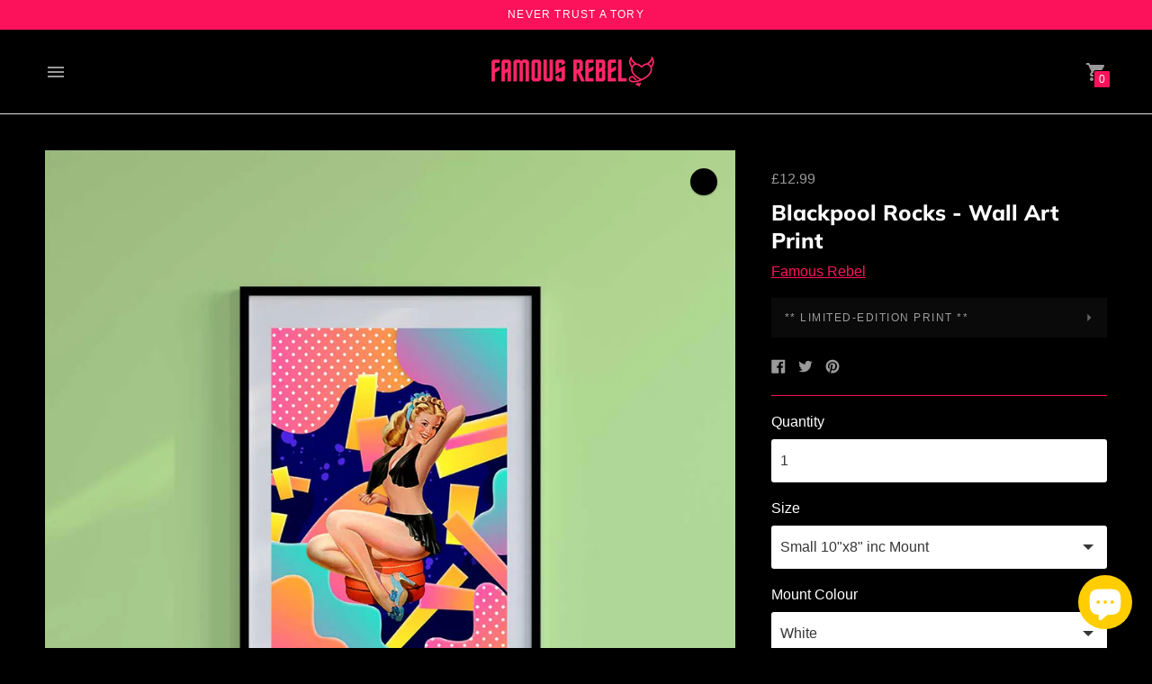

--- FILE ---
content_type: text/html; charset=utf-8
request_url: https://www.famousrebel.com/zh/products/pin-up-girls-blackpool-rocks-famous-rebel
body_size: 45398
content:
<!DOCTYPE html>

<!--
      ___                       ___           ___           ___
     /  /\                     /__/\         /  /\         /  /\
    /  /:/_                    \  \:\       /  /:/        /  /::\
   /  /:/ /\  ___     ___       \  \:\     /  /:/        /  /:/\:\
  /  /:/ /:/ /__/\   /  /\  ___  \  \:\   /  /:/  ___   /  /:/  \:\
 /__/:/ /:/  \  \:\ /  /:/ /__/\  \__\:\ /__/:/  /  /\ /__/:/ \__\:\
 \  \:\/:/    \  \:\  /:/  \  \:\ /  /:/ \  \:\ /  /:/ \  \:\ /  /:/
  \  \::/      \  \:\/:/    \  \:\  /:/   \  \:\  /:/   \  \:\  /:/
   \  \:\       \  \::/      \  \:\/:/     \  \:\/:/     \  \:\/:/
    \  \:\       \__\/        \  \::/       \  \::/       \  \::/
     \__\/                     \__\/         \__\/         \__\/

--------------------------------------------------------------------
#  Context v2.1.1
#  Documentation: https://fluorescent.co/help/context/
#  Purchase: https://themes.shopify.com/themes/context/
#  A product by Fluorescent: https://fluorescent.co/
--------------------------------------------------------------------

-->

<html class="no-js supports-no-cookies" lang="zh-CN" style="--announcement-height: 0px;">
  <head>
    <meta charset="UTF-8">
    <meta name="viewport" content="width=device-width,initial-scale=1">
    <meta name="theme-color" content="#fc125b">
    <link rel="preconnect" href="https://cdn.shopify.com" crossorigin>
    <link rel="canonical" href="https://www.famousrebel.com/zh/products/pin-up-girls-blackpool-rocks-famous-rebel"><link rel="shortcut icon" href="//www.famousrebel.com/cdn/shop/files/Add_a_heading_1_32x32.png?v=1613745806" type="image/png"><title>Blackpool Rocks - Wall Art Print. Limited-Edition design by Famous
&ndash; Famous Rebel
</title>





  
  
  
  
  




<meta name="description" content="Shop our exclusive Blackpool Rocks - Wall Art Print. Part of our Bright &amp;amp; Colourful Prints collection. High-quality. Individually numbered. 3 sizes. Choice of black/white mount." />
<meta property="og:url" content="https://www.famousrebel.com/zh/products/pin-up-girls-blackpool-rocks-famous-rebel">
<meta property="og:site_name" content="Famous Rebel">
<meta property="og:type" content="product">
<meta property="og:title" content="Blackpool Rocks  - Wall Art Print">
<meta property="og:description" content="Shop our exclusive Blackpool Rocks - Wall Art Print. Part of our Bright &amp;amp; Colourful Prints collection. High-quality. Individually numbered. 3 sizes. Choice of black/white mount.">
<meta property="og:image" content="http://www.famousrebel.com/cdn/shop/products/Blackpool-Rocks-Wall-Art-Print-Famous-Rebel_1024x.jpg?v=1657626901">
<meta property="og:image:secure_url" content="https://www.famousrebel.com/cdn/shop/products/Blackpool-Rocks-Wall-Art-Print-Famous-Rebel_1024x.jpg?v=1657626901">
<meta property="og:price:amount" content="12.99">
<meta property="og:price:currency" content="GBP">

<meta name="twitter:title" content="Blackpool Rocks  - Wall Art Print">
<meta name="twitter:description" content="Shop our exclusive Blackpool Rocks - Wall Art Print. Part of our Bright &amp;amp; Colourful Prints collection. High-quality. Individually numbered. 3 sizes. Choice of black/white mount.">
<meta name="twitter:card" content="summary_large_image">
<meta name="twitter:image" content="https://www.famousrebel.com/cdn/shop/products/Blackpool-Rocks-Wall-Art-Print-Famous-Rebel_1024x.jpg?v=1657626901">
<meta name="twitter:image:width" content="480">
<meta name="twitter:image:height" content="480">


<script type="application/json" data-search-settings>
  {
    "limit": 6,
    "show_articles": false,
    "show_pages": true
  }
</script>

<script>
  console.log('Context v2.1.1 by Fluorescent');

  document.documentElement.className = document.documentElement.className.replace('no-js', '');

  window.theme = {
    version: 'v2.1.1',
    strings: {
      name: "Famous Rebel",
      accessibility: {
        play_video: "Play",
        pause_video: "Pause",
        carousel_select_js: "Move carousel to slide"
      },
      addToCart: "Add to Cart",
      soldOut: "Sold Out",
      unavailable: "Unavailable",
      quickCartCheckout: "Go to Checkout",
      cart: {
        general: {
          currency: "Currency",
          empty: "Your cart is currently empty."
        }
      },
      general: {
        menu: {
          logout: "Logout",
          login_register: "Login \/ Register"
        },
        products: {
          recently_viewed: "Recently Viewed",
          no_recently_viewed: "No recently viewed items."
        }
      },
      products: {
        product: {
          view: "View the full product",
          unavailable: "Unavailable",
          unitPrice: "Unit price",
          unitPriceSeparator: "per",
          sku: "SKU"
        }
      },
      layout: {
        cart: {
          title: "Cart"
        }
      },
      search: {
        headings: {
          articles: "Articles",
          pages: "Pages",
          products: "Products"
        },
        view_all: "View all"
      }
    },
    moneyFormat: "\u003cspan class=money\u003e£{{amount}}\u003c\/span\u003e",
    routes: {
      root: "/zh",
      cart: {
        base: "/zh/cart",
        add: "/zh/cart/add",
        change: "/zh/cart/change",
        clear: "/zh/cart/clear",
        // Manual routes until Shopify adds support
        shipping: "/zh/cart/shipping_rates",
      },
      // Manual routes until Shopify adds support
      products: "/zh/products",
      productRecommendations: "/zh/recommendations/products",
      predictive_search_url: '/zh/search/suggest'
    }
  }

  
</script>
<style>
  @font-face {
  font-family: Manuale;
  font-weight: 500;
  font-style: normal;
  font-display: swap;
  src: url("//www.famousrebel.com/cdn/fonts/manuale/manuale_n5.b7bdb9a971a6be1fa7763f193cefc153d97e00d6.woff2") format("woff2"),
       url("//www.famousrebel.com/cdn/fonts/manuale/manuale_n5.fcfd63561360bfad93916fed966e0e0c1e64bcb2.woff") format("woff");
}


  @font-face {
  font-family: Muli;
  font-weight: 800;
  font-style: normal;
  font-display: swap;
  src: url("//www.famousrebel.com/cdn/fonts/muli/muli_n8.0235752f433990abe1f2c7555d19b86ae6eb8a1c.woff2") format("woff2"),
       url("//www.famousrebel.com/cdn/fonts/muli/muli_n8.ddbd0eed949d5df233e7d3883337932038a076a6.woff") format("woff");
}

  @font-face {
  font-family: Muli;
  font-weight: 900;
  font-style: normal;
  font-display: swap;
  src: url("//www.famousrebel.com/cdn/fonts/muli/muli_n9.7d66dc53f2718d25858080de2e0ed540c07d1bad.woff2") format("woff2"),
       url("//www.famousrebel.com/cdn/fonts/muli/muli_n9.73693cff699117abf881b7381fb75f2bb2c48ced.woff") format("woff");
}

  @font-face {
  font-family: Muli;
  font-weight: 800;
  font-style: italic;
  font-display: swap;
  src: url("//www.famousrebel.com/cdn/fonts/muli/muli_i8.422be35a6ce34cf84f486c04010583ac86dede96.woff2") format("woff2"),
       url("//www.famousrebel.com/cdn/fonts/muli/muli_i8.1c4bb64f3a2112c8c7407ea04db5cd693235eb75.woff") format("woff");
}


  
  
  
  

  :root {
    --color-accent: #fc125b;
    --color-text: #ffffff;
    --color-text-meta: rgba(255, 255, 255, 0.6);
    --color-button-text: #ffffff;
    --color-bg: #000000;
    --color-bg-transparent: rgba(0, 0, 0, 0.8);
    --color-bg-meta: #0a0a0a;
    --color-bg-meta-darker: #000000;
    --color-border: #fc125b;
    --color-input: #ffffff;
    --color-input-text: #363636;
    --color-input-bg-hover: rgba(54, 54, 54, 0.05);
    --color-secondary-button: #ffd000;
    --color-secondary-button-darker: #e6bb00;
    --color-secondary-button-text: #ffffff;
    --color-sale-badge: #ff0000;
    --color-success-message: #e2e2e2;
    --color-error-message: #b6534c;

    --color-header-text: #363636;
    --color-header-bg: #000000;
    --color-header-border: #e2e2e2;
    --color-header-icon: #9a9a9a;

    --color-contrast-text: #ffffff;
    --color-contrast-text-meta: rgba(255, 255, 255, 0.6);
    --color-contrast-bg: rgba(0,0,0,0);
    --color-contrast-bg-meta: rgba(10, 10, 10, 0.0);
    --color-contrast-bg-meta-darker: rgba(0, 0, 0, 0.0);
    --color-contrast-border: #e2e2e2;
    --color-contrast-input: #ffffff;
    --color-contrast-input-text: #363636;

    --color-navigation-text: #3d3d3d;
    --color-navigation-text-meta: rgba(61, 61, 61, 0.6);
    --color-navigation-bg: #fafafa;
    --color-navigation-bg-meta: #f0f0f0;
    --color-navigation-bg-darker: #ededed;
    --color-navigation-border: #e6e6e6;
    --color-navigation-feature: #ffffff;

    --color-drawer-text: #ffffff;
    --color-drawer-text-meta: rgba(255, 255, 255, 0.6);
    --color-drawer-bg: #212121;
    --color-drawer-bg-meta: #2b2b2b;
    --color-drawer-border: #434343;
    --color-drawer-bg-hover: rgba(255, 255, 255, 0.05);

    --color-footer-text: #ffffff;
    --color-footer-text-meta: rgba(255, 255, 255, 0.6);
    --color-footer-bg: #fc125b;
    --color-footer-border: #e2e2e2;
    --color-footer-input: #ffffff;
    --color-footer-input-text: #757575;

    --color-bg-overlay: rgba(255, 255, 255, 0.25);
    --color-transparent-body: rgba(255, 255, 255, 0.5);

    --font-logo: Manuale, serif;
    --font-logo-weight: 500;
    --font-logo-style: normal;

    --font-heading: Muli, sans-serif;
    --font-heading-weight: 800;
    --font-heading-style: normal;
    --font-heading-bold-weight: 900;

    --font-body: "system_ui", -apple-system, 'Segoe UI', Roboto, 'Helvetica Neue', 'Noto Sans', 'Liberation Sans', Arial, sans-serif, 'Apple Color Emoji', 'Segoe UI Emoji', 'Segoe UI Symbol', 'Noto Color Emoji';
    --font-body-weight: 400;
    --font-body-style: normal;
    --font-body-bold-weight: bold;

    --font-size-body-extra-small: 12px;
    --font-size-body-small: 14px;
    --font-size-body-base: 16px;
    --font-size-body-large: 18px;
    --font-size-body-extra-large: 21px;

    --font-size-heading-display: 36px;
    --font-size-heading-1: 24px;
    --font-size-heading-2: 21px;
    --font-size-heading-3: 18px;
  }
</style><link href="//www.famousrebel.com/cdn/shop/t/89/assets/theme.css?v=42063832700477464551675932492" rel="stylesheet" type="text/css" media="all" />

    <!-- starapps_scripts_start -->
<!-- This code is automatically managed by StarApps Studio -->
<!-- Please contact support@starapps.studio for any help -->
<script type="application/json" sa-product-json="true">
          {
            "id": 5171381796999,
            "title": "Blackpool Rocks  - Wall Art Print",
            "handle": "pin-up-girls-blackpool-rocks-famous-rebel","product_images": [{ "id":29371578220679,"src":"\/\/www.famousrebel.com\/cdn\/shop\/products\/Blackpool-Rocks-Wall-Art-Print-Famous-Rebel.jpg?v=1657626901" }  ,  { "id":29371578253447,"src":"\/\/www.famousrebel.com\/cdn\/shop\/products\/Blackpool-Rocks-Wall-Art-Print-Famous-Rebel-2.jpg?v=1657626902" }  ,  { "id":29371578286215,"src":"\/\/www.famousrebel.com\/cdn\/shop\/products\/Blackpool-Rocks-Wall-Art-Print-Famous-Rebel-3.jpg?v=1657626903" }  ,  { "id":29371578351751,"src":"\/\/www.famousrebel.com\/cdn\/shop\/products\/Blackpool-Rocks-Wall-Art-Print-Famous-Rebel-4.jpg?v=1657626904" }  ,  { "id":29371579498631,"src":"\/\/www.famousrebel.com\/cdn\/shop\/products\/Blackpool-Rocks-Wall-Art-Print-Large-A2-16_5-x-23_4-inc-Mount-White-Famous-Rebel-11.jpg?v=1657626905" }  ,  { "id":29371579531399,"src":"\/\/www.famousrebel.com\/cdn\/shop\/products\/Blackpool-Rocks-Wall-Art-Print-Small-10x8-inc-Mount-White-Famous-Rebel-12.jpg?v=1657626906" }  ,  { "id":29371579596935,"src":"\/\/www.famousrebel.com\/cdn\/shop\/products\/Blackpool-Rocks-Wall-Art-Print-Medium-A3-11_75-x-16_5-inc-Mount-White-Famous-Rebel-13.jpg?v=1657626907" }  ,  { "id":29371579629703,"src":"\/\/www.famousrebel.com\/cdn\/shop\/products\/Blackpool-Rocks-Wall-Art-Print-Medium-A3-11_75-x-16_5-inc-Mount-Black-Famous-Rebel-14.jpg?v=1657626908" }  ,  { "id":29371580186759,"src":"\/\/www.famousrebel.com\/cdn\/shop\/products\/Blackpool-Rocks-Wall-Art-Print-Small-10x8-inc-Mount-Black-Famous-Rebel-15.jpg?v=1657626909" }  ,  { "id":29371580219527,"src":"\/\/www.famousrebel.com\/cdn\/shop\/products\/Blackpool-Rocks-Wall-Art-Print-Large-A2-16_5-x-23_4-inc-Mount-Black-Famous-Rebel-16.jpg?v=1657626910" }  ],
            "media": [{"alt":"-Blackpool Rocks - Wall Art Print-Famous Rebel","id":21624502747271,"position":1,"preview_image":{"aspect_ratio":1.0,"height":1080,"width":1080,"src":"\/\/www.famousrebel.com\/cdn\/shop\/products\/Blackpool-Rocks-Wall-Art-Print-Famous-Rebel.jpg?v=1657626901"},"aspect_ratio":1.0,"height":1080,"media_type":"image","src":"\/\/www.famousrebel.com\/cdn\/shop\/products\/Blackpool-Rocks-Wall-Art-Print-Famous-Rebel.jpg?v=1657626901","width":1080},{"alt":"-Blackpool Rocks - Wall Art Print-Famous Rebel","id":21624502780039,"position":2,"preview_image":{"aspect_ratio":1.0,"height":1080,"width":1080,"src":"\/\/www.famousrebel.com\/cdn\/shop\/products\/Blackpool-Rocks-Wall-Art-Print-Famous-Rebel-2.jpg?v=1657626902"},"aspect_ratio":1.0,"height":1080,"media_type":"image","src":"\/\/www.famousrebel.com\/cdn\/shop\/products\/Blackpool-Rocks-Wall-Art-Print-Famous-Rebel-2.jpg?v=1657626902","width":1080},{"alt":"-Blackpool Rocks - Wall Art Print-Famous Rebel","id":21624502845575,"position":3,"preview_image":{"aspect_ratio":1.0,"height":1080,"width":1080,"src":"\/\/www.famousrebel.com\/cdn\/shop\/products\/Blackpool-Rocks-Wall-Art-Print-Famous-Rebel-3.jpg?v=1657626903"},"aspect_ratio":1.0,"height":1080,"media_type":"image","src":"\/\/www.famousrebel.com\/cdn\/shop\/products\/Blackpool-Rocks-Wall-Art-Print-Famous-Rebel-3.jpg?v=1657626903","width":1080},{"alt":"-Blackpool Rocks - Wall Art Print-Famous Rebel","id":21624502878343,"position":4,"preview_image":{"aspect_ratio":1.0,"height":1080,"width":1080,"src":"\/\/www.famousrebel.com\/cdn\/shop\/products\/Blackpool-Rocks-Wall-Art-Print-Famous-Rebel-4.jpg?v=1657626904"},"aspect_ratio":1.0,"height":1080,"media_type":"image","src":"\/\/www.famousrebel.com\/cdn\/shop\/products\/Blackpool-Rocks-Wall-Art-Print-Famous-Rebel-4.jpg?v=1657626904","width":1080},{"alt":"Large (A2) 16.5\" x 23.4\" inc Mount-White-Blackpool Rocks - Wall Art Print-Famous Rebel","id":21624504025223,"position":5,"preview_image":{"aspect_ratio":1.0,"height":1080,"width":1080,"src":"\/\/www.famousrebel.com\/cdn\/shop\/products\/Blackpool-Rocks-Wall-Art-Print-Large-A2-16_5-x-23_4-inc-Mount-White-Famous-Rebel-11.jpg?v=1657626905"},"aspect_ratio":1.0,"height":1080,"media_type":"image","src":"\/\/www.famousrebel.com\/cdn\/shop\/products\/Blackpool-Rocks-Wall-Art-Print-Large-A2-16_5-x-23_4-inc-Mount-White-Famous-Rebel-11.jpg?v=1657626905","width":1080},{"alt":"Small 10\"x8\" inc Mount-White-Blackpool Rocks - Wall Art Print-Famous Rebel","id":21624504057991,"position":6,"preview_image":{"aspect_ratio":1.0,"height":1080,"width":1080,"src":"\/\/www.famousrebel.com\/cdn\/shop\/products\/Blackpool-Rocks-Wall-Art-Print-Small-10x8-inc-Mount-White-Famous-Rebel-12.jpg?v=1657626906"},"aspect_ratio":1.0,"height":1080,"media_type":"image","src":"\/\/www.famousrebel.com\/cdn\/shop\/products\/Blackpool-Rocks-Wall-Art-Print-Small-10x8-inc-Mount-White-Famous-Rebel-12.jpg?v=1657626906","width":1080},{"alt":"Medium (A3) 11.75\" x 16.5\" inc Mount-White-Blackpool Rocks - Wall Art Print-Famous Rebel","id":21624504123527,"position":7,"preview_image":{"aspect_ratio":1.0,"height":1080,"width":1080,"src":"\/\/www.famousrebel.com\/cdn\/shop\/products\/Blackpool-Rocks-Wall-Art-Print-Medium-A3-11_75-x-16_5-inc-Mount-White-Famous-Rebel-13.jpg?v=1657626907"},"aspect_ratio":1.0,"height":1080,"media_type":"image","src":"\/\/www.famousrebel.com\/cdn\/shop\/products\/Blackpool-Rocks-Wall-Art-Print-Medium-A3-11_75-x-16_5-inc-Mount-White-Famous-Rebel-13.jpg?v=1657626907","width":1080},{"alt":"Medium (A3) 11.75\" x 16.5\" inc Mount-Black-Blackpool Rocks - Wall Art Print-Famous Rebel","id":21624504254599,"position":8,"preview_image":{"aspect_ratio":1.0,"height":1080,"width":1080,"src":"\/\/www.famousrebel.com\/cdn\/shop\/products\/Blackpool-Rocks-Wall-Art-Print-Medium-A3-11_75-x-16_5-inc-Mount-Black-Famous-Rebel-14.jpg?v=1657626908"},"aspect_ratio":1.0,"height":1080,"media_type":"image","src":"\/\/www.famousrebel.com\/cdn\/shop\/products\/Blackpool-Rocks-Wall-Art-Print-Medium-A3-11_75-x-16_5-inc-Mount-Black-Famous-Rebel-14.jpg?v=1657626908","width":1080},{"alt":"Small 10\"x8\" inc Mount-Black-Blackpool Rocks - Wall Art Print-Famous Rebel","id":21624504713351,"position":9,"preview_image":{"aspect_ratio":1.0,"height":1080,"width":1080,"src":"\/\/www.famousrebel.com\/cdn\/shop\/products\/Blackpool-Rocks-Wall-Art-Print-Small-10x8-inc-Mount-Black-Famous-Rebel-15.jpg?v=1657626909"},"aspect_ratio":1.0,"height":1080,"media_type":"image","src":"\/\/www.famousrebel.com\/cdn\/shop\/products\/Blackpool-Rocks-Wall-Art-Print-Small-10x8-inc-Mount-Black-Famous-Rebel-15.jpg?v=1657626909","width":1080},{"alt":"Large (A2) 16.5\" x 23.4\" inc Mount-Black-Blackpool Rocks - Wall Art Print-Famous Rebel","id":21624504778887,"position":10,"preview_image":{"aspect_ratio":1.0,"height":1080,"width":1080,"src":"\/\/www.famousrebel.com\/cdn\/shop\/products\/Blackpool-Rocks-Wall-Art-Print-Large-A2-16_5-x-23_4-inc-Mount-Black-Famous-Rebel-16.jpg?v=1657626910"},"aspect_ratio":1.0,"height":1080,"media_type":"image","src":"\/\/www.famousrebel.com\/cdn\/shop\/products\/Blackpool-Rocks-Wall-Art-Print-Large-A2-16_5-x-23_4-inc-Mount-Black-Famous-Rebel-16.jpg?v=1657626910","width":1080}],"metafields": {},
            "vendor": "Famous Rebel",
            "variants": [{"id":39924650049671,"title":"Small 10\"x8\" inc Mount \/ White","option1":"Small 10\"x8\" inc Mount","option2":"White","option3":null,"sku":"","requires_shipping":true,"taxable":false,"featured_image":{"id":29371579531399,"product_id":5171381796999,"position":6,"created_at":"2022-07-09T18:30:24+01:00","updated_at":"2022-07-12T12:55:06+01:00","alt":"Small 10\"x8\" inc Mount-White-Blackpool Rocks - Wall Art Print-Famous Rebel","width":1080,"height":1080,"src":"\/\/www.famousrebel.com\/cdn\/shop\/products\/Blackpool-Rocks-Wall-Art-Print-Small-10x8-inc-Mount-White-Famous-Rebel-12.jpg?v=1657626906","variant_ids":[39924650049671]},"available":true,"name":"Blackpool Rocks  - Wall Art Print - Small 10\"x8\" inc Mount \/ White","public_title":"Small 10\"x8\" inc Mount \/ White","options":["Small 10\"x8\" inc Mount","White"],"price":1299,"weight":0,"compare_at_price":null,"inventory_management":"shopify","barcode":"","featured_media":{"alt":"Small 10\"x8\" inc Mount-White-Blackpool Rocks - Wall Art Print-Famous Rebel","id":21624504057991,"position":6,"preview_image":{"aspect_ratio":1.0,"height":1080,"width":1080,"src":"\/\/www.famousrebel.com\/cdn\/shop\/products\/Blackpool-Rocks-Wall-Art-Print-Small-10x8-inc-Mount-White-Famous-Rebel-12.jpg?v=1657626906"}},"requires_selling_plan":false,"selling_plan_allocations":[]},{"id":39924650016903,"title":"Small 10\"x8\" inc Mount \/ Black","option1":"Small 10\"x8\" inc Mount","option2":"Black","option3":null,"sku":"","requires_shipping":true,"taxable":false,"featured_image":{"id":29371580186759,"product_id":5171381796999,"position":9,"created_at":"2022-07-09T18:30:35+01:00","updated_at":"2022-07-12T12:55:09+01:00","alt":"Small 10\"x8\" inc Mount-Black-Blackpool Rocks - Wall Art Print-Famous Rebel","width":1080,"height":1080,"src":"\/\/www.famousrebel.com\/cdn\/shop\/products\/Blackpool-Rocks-Wall-Art-Print-Small-10x8-inc-Mount-Black-Famous-Rebel-15.jpg?v=1657626909","variant_ids":[39924650016903]},"available":true,"name":"Blackpool Rocks  - Wall Art Print - Small 10\"x8\" inc Mount \/ Black","public_title":"Small 10\"x8\" inc Mount \/ Black","options":["Small 10\"x8\" inc Mount","Black"],"price":1299,"weight":0,"compare_at_price":null,"inventory_management":"shopify","barcode":"","featured_media":{"alt":"Small 10\"x8\" inc Mount-Black-Blackpool Rocks - Wall Art Print-Famous Rebel","id":21624504713351,"position":9,"preview_image":{"aspect_ratio":1.0,"height":1080,"width":1080,"src":"\/\/www.famousrebel.com\/cdn\/shop\/products\/Blackpool-Rocks-Wall-Art-Print-Small-10x8-inc-Mount-Black-Famous-Rebel-15.jpg?v=1657626909"}},"requires_selling_plan":false,"selling_plan_allocations":[]},{"id":39924650115207,"title":"Medium (A3) 11.75\" x 16.5\" inc Mount \/ White","option1":"Medium (A3) 11.75\" x 16.5\" inc Mount","option2":"White","option3":null,"sku":"","requires_shipping":true,"taxable":false,"featured_image":{"id":29371579596935,"product_id":5171381796999,"position":7,"created_at":"2022-07-09T18:30:27+01:00","updated_at":"2022-07-12T12:55:07+01:00","alt":"Medium (A3) 11.75\" x 16.5\" inc Mount-White-Blackpool Rocks - Wall Art Print-Famous Rebel","width":1080,"height":1080,"src":"\/\/www.famousrebel.com\/cdn\/shop\/products\/Blackpool-Rocks-Wall-Art-Print-Medium-A3-11_75-x-16_5-inc-Mount-White-Famous-Rebel-13.jpg?v=1657626907","variant_ids":[39924650115207]},"available":true,"name":"Blackpool Rocks  - Wall Art Print - Medium (A3) 11.75\" x 16.5\" inc Mount \/ White","public_title":"Medium (A3) 11.75\" x 16.5\" inc Mount \/ White","options":["Medium (A3) 11.75\" x 16.5\" inc Mount","White"],"price":1999,"weight":0,"compare_at_price":null,"inventory_management":"shopify","barcode":"","featured_media":{"alt":"Medium (A3) 11.75\" x 16.5\" inc Mount-White-Blackpool Rocks - Wall Art Print-Famous Rebel","id":21624504123527,"position":7,"preview_image":{"aspect_ratio":1.0,"height":1080,"width":1080,"src":"\/\/www.famousrebel.com\/cdn\/shop\/products\/Blackpool-Rocks-Wall-Art-Print-Medium-A3-11_75-x-16_5-inc-Mount-White-Famous-Rebel-13.jpg?v=1657626907"}},"requires_selling_plan":false,"selling_plan_allocations":[]},{"id":39924650082439,"title":"Medium (A3) 11.75\" x 16.5\" inc Mount \/ Black","option1":"Medium (A3) 11.75\" x 16.5\" inc Mount","option2":"Black","option3":null,"sku":"","requires_shipping":true,"taxable":false,"featured_image":{"id":29371579629703,"product_id":5171381796999,"position":8,"created_at":"2022-07-09T18:30:32+01:00","updated_at":"2022-07-12T12:55:08+01:00","alt":"Medium (A3) 11.75\" x 16.5\" inc Mount-Black-Blackpool Rocks - Wall Art Print-Famous Rebel","width":1080,"height":1080,"src":"\/\/www.famousrebel.com\/cdn\/shop\/products\/Blackpool-Rocks-Wall-Art-Print-Medium-A3-11_75-x-16_5-inc-Mount-Black-Famous-Rebel-14.jpg?v=1657626908","variant_ids":[39924650082439]},"available":true,"name":"Blackpool Rocks  - Wall Art Print - Medium (A3) 11.75\" x 16.5\" inc Mount \/ Black","public_title":"Medium (A3) 11.75\" x 16.5\" inc Mount \/ Black","options":["Medium (A3) 11.75\" x 16.5\" inc Mount","Black"],"price":1999,"weight":0,"compare_at_price":null,"inventory_management":"shopify","barcode":"","featured_media":{"alt":"Medium (A3) 11.75\" x 16.5\" inc Mount-Black-Blackpool Rocks - Wall Art Print-Famous Rebel","id":21624504254599,"position":8,"preview_image":{"aspect_ratio":1.0,"height":1080,"width":1080,"src":"\/\/www.famousrebel.com\/cdn\/shop\/products\/Blackpool-Rocks-Wall-Art-Print-Medium-A3-11_75-x-16_5-inc-Mount-Black-Famous-Rebel-14.jpg?v=1657626908"}},"requires_selling_plan":false,"selling_plan_allocations":[]},{"id":39924650213511,"title":"Large (A2) 16.5\" x 23.4\" inc Mount \/ White","option1":"Large (A2) 16.5\" x 23.4\" inc Mount","option2":"White","option3":null,"sku":"","requires_shipping":true,"taxable":false,"featured_image":{"id":29371579498631,"product_id":5171381796999,"position":5,"created_at":"2022-07-09T18:30:20+01:00","updated_at":"2022-07-12T12:55:05+01:00","alt":"Large (A2) 16.5\" x 23.4\" inc Mount-White-Blackpool Rocks - Wall Art Print-Famous Rebel","width":1080,"height":1080,"src":"\/\/www.famousrebel.com\/cdn\/shop\/products\/Blackpool-Rocks-Wall-Art-Print-Large-A2-16_5-x-23_4-inc-Mount-White-Famous-Rebel-11.jpg?v=1657626905","variant_ids":[39924650213511]},"available":true,"name":"Blackpool Rocks  - Wall Art Print - Large (A2) 16.5\" x 23.4\" inc Mount \/ White","public_title":"Large (A2) 16.5\" x 23.4\" inc Mount \/ White","options":["Large (A2) 16.5\" x 23.4\" inc Mount","White"],"price":2999,"weight":0,"compare_at_price":null,"inventory_management":"shopify","barcode":"","featured_media":{"alt":"Large (A2) 16.5\" x 23.4\" inc Mount-White-Blackpool Rocks - Wall Art Print-Famous Rebel","id":21624504025223,"position":5,"preview_image":{"aspect_ratio":1.0,"height":1080,"width":1080,"src":"\/\/www.famousrebel.com\/cdn\/shop\/products\/Blackpool-Rocks-Wall-Art-Print-Large-A2-16_5-x-23_4-inc-Mount-White-Famous-Rebel-11.jpg?v=1657626905"}},"requires_selling_plan":false,"selling_plan_allocations":[]},{"id":39924650180743,"title":"Large (A2) 16.5\" x 23.4\" inc Mount \/ Black","option1":"Large (A2) 16.5\" x 23.4\" inc Mount","option2":"Black","option3":null,"sku":"","requires_shipping":true,"taxable":false,"featured_image":{"id":29371580219527,"product_id":5171381796999,"position":10,"created_at":"2022-07-09T18:30:40+01:00","updated_at":"2022-07-12T12:55:10+01:00","alt":"Large (A2) 16.5\" x 23.4\" inc Mount-Black-Blackpool Rocks - Wall Art Print-Famous Rebel","width":1080,"height":1080,"src":"\/\/www.famousrebel.com\/cdn\/shop\/products\/Blackpool-Rocks-Wall-Art-Print-Large-A2-16_5-x-23_4-inc-Mount-Black-Famous-Rebel-16.jpg?v=1657626910","variant_ids":[39924650180743]},"available":true,"name":"Blackpool Rocks  - Wall Art Print - Large (A2) 16.5\" x 23.4\" inc Mount \/ Black","public_title":"Large (A2) 16.5\" x 23.4\" inc Mount \/ Black","options":["Large (A2) 16.5\" x 23.4\" inc Mount","Black"],"price":2999,"weight":0,"compare_at_price":null,"inventory_management":"shopify","barcode":"","featured_media":{"alt":"Large (A2) 16.5\" x 23.4\" inc Mount-Black-Blackpool Rocks - Wall Art Print-Famous Rebel","id":21624504778887,"position":10,"preview_image":{"aspect_ratio":1.0,"height":1080,"width":1080,"src":"\/\/www.famousrebel.com\/cdn\/shop\/products\/Blackpool-Rocks-Wall-Art-Print-Large-A2-16_5-x-23_4-inc-Mount-Black-Famous-Rebel-16.jpg?v=1657626910"}},"requires_selling_plan":false,"selling_plan_allocations":[]}],
            "url": "\/zh\/products\/pin-up-girls-blackpool-rocks-famous-rebel",
            "options": [{"name":"Size","position":1,"values":["Small 10\"x8\" inc Mount","Medium (A3) 11.75\" x 16.5\" inc Mount","Large (A2) 16.5\" x 23.4\" inc Mount"]},{"name":"Mount Colour","position":2,"values":["White","Black"]}],
            "images": ["\/\/www.famousrebel.com\/cdn\/shop\/products\/Blackpool-Rocks-Wall-Art-Print-Famous-Rebel.jpg?v=1657626901","\/\/www.famousrebel.com\/cdn\/shop\/products\/Blackpool-Rocks-Wall-Art-Print-Famous-Rebel-2.jpg?v=1657626902","\/\/www.famousrebel.com\/cdn\/shop\/products\/Blackpool-Rocks-Wall-Art-Print-Famous-Rebel-3.jpg?v=1657626903","\/\/www.famousrebel.com\/cdn\/shop\/products\/Blackpool-Rocks-Wall-Art-Print-Famous-Rebel-4.jpg?v=1657626904","\/\/www.famousrebel.com\/cdn\/shop\/products\/Blackpool-Rocks-Wall-Art-Print-Large-A2-16_5-x-23_4-inc-Mount-White-Famous-Rebel-11.jpg?v=1657626905","\/\/www.famousrebel.com\/cdn\/shop\/products\/Blackpool-Rocks-Wall-Art-Print-Small-10x8-inc-Mount-White-Famous-Rebel-12.jpg?v=1657626906","\/\/www.famousrebel.com\/cdn\/shop\/products\/Blackpool-Rocks-Wall-Art-Print-Medium-A3-11_75-x-16_5-inc-Mount-White-Famous-Rebel-13.jpg?v=1657626907","\/\/www.famousrebel.com\/cdn\/shop\/products\/Blackpool-Rocks-Wall-Art-Print-Medium-A3-11_75-x-16_5-inc-Mount-Black-Famous-Rebel-14.jpg?v=1657626908","\/\/www.famousrebel.com\/cdn\/shop\/products\/Blackpool-Rocks-Wall-Art-Print-Small-10x8-inc-Mount-Black-Famous-Rebel-15.jpg?v=1657626909","\/\/www.famousrebel.com\/cdn\/shop\/products\/Blackpool-Rocks-Wall-Art-Print-Large-A2-16_5-x-23_4-inc-Mount-Black-Famous-Rebel-16.jpg?v=1657626910"],
            "featured_image": "\/\/www.famousrebel.com\/cdn\/shop\/products\/Blackpool-Rocks-Wall-Art-Print-Famous-Rebel.jpg?v=1657626901",
            "tags": ["Colourful","for her","for him","gifts","non cheesy","unique","Valentine's Day","Wall Art Print"],
            "available": true,
            "price_min": 1299,
            "price_max": 2999,
            "compare_at_price_min": 0,
            "compare_at_price_max": 0}
    </script>
<!-- starapps_scripts_end -->
<script>window.performance && window.performance.mark && window.performance.mark('shopify.content_for_header.start');</script><meta name="google-site-verification" content="Iaab9kjScXkRnZ07IGRtDKXdLlYNOYkKhZB8bjXabbY">
<meta id="shopify-digital-wallet" name="shopify-digital-wallet" content="/11748835394/digital_wallets/dialog">
<meta name="shopify-checkout-api-token" content="29aa0a8c4556775e5fa317462ef2661f">
<meta id="in-context-paypal-metadata" data-shop-id="11748835394" data-venmo-supported="false" data-environment="production" data-locale="zh_CN" data-paypal-v4="true" data-currency="GBP">
<link rel="alternate" hreflang="x-default" href="https://www.famousrebel.com/products/pin-up-girls-blackpool-rocks-famous-rebel">
<link rel="alternate" hreflang="en" href="https://www.famousrebel.com/products/pin-up-girls-blackpool-rocks-famous-rebel">
<link rel="alternate" hreflang="es" href="https://www.famousrebel.com/es/products/pin-up-girls-blackpool-rocks-famous-rebel">
<link rel="alternate" hreflang="fr" href="https://www.famousrebel.com/fr/products/pin-up-girls-blackpool-rocks-famous-rebel">
<link rel="alternate" hreflang="ja" href="https://www.famousrebel.com/ja/products/pin-up-girls-blackpool-rocks-famous-rebel">
<link rel="alternate" hreflang="zh-Hans" href="https://www.famousrebel.com/zh/products/pin-up-girls-blackpool-rocks-famous-rebel">
<link rel="alternate" hreflang="zh-Hans-CN" href="https://www.famousrebel.com/zh-cn/products/pin-up-girls-blackpool-rocks-famous-rebel">
<link rel="alternate" hreflang="zh-Hans-AD" href="https://www.famousrebel.com/zh/products/pin-up-girls-blackpool-rocks-famous-rebel">
<link rel="alternate" hreflang="zh-Hans-AT" href="https://www.famousrebel.com/zh/products/pin-up-girls-blackpool-rocks-famous-rebel">
<link rel="alternate" hreflang="zh-Hans-AX" href="https://www.famousrebel.com/zh/products/pin-up-girls-blackpool-rocks-famous-rebel">
<link rel="alternate" hreflang="zh-Hans-BE" href="https://www.famousrebel.com/zh/products/pin-up-girls-blackpool-rocks-famous-rebel">
<link rel="alternate" hreflang="zh-Hans-BL" href="https://www.famousrebel.com/zh/products/pin-up-girls-blackpool-rocks-famous-rebel">
<link rel="alternate" hreflang="zh-Hans-CY" href="https://www.famousrebel.com/zh/products/pin-up-girls-blackpool-rocks-famous-rebel">
<link rel="alternate" hreflang="zh-Hans-DE" href="https://www.famousrebel.com/zh/products/pin-up-girls-blackpool-rocks-famous-rebel">
<link rel="alternate" hreflang="zh-Hans-EE" href="https://www.famousrebel.com/zh/products/pin-up-girls-blackpool-rocks-famous-rebel">
<link rel="alternate" hreflang="zh-Hans-ES" href="https://www.famousrebel.com/zh/products/pin-up-girls-blackpool-rocks-famous-rebel">
<link rel="alternate" hreflang="zh-Hans-FI" href="https://www.famousrebel.com/zh/products/pin-up-girls-blackpool-rocks-famous-rebel">
<link rel="alternate" hreflang="zh-Hans-FR" href="https://www.famousrebel.com/zh/products/pin-up-girls-blackpool-rocks-famous-rebel">
<link rel="alternate" hreflang="zh-Hans-GB" href="https://www.famousrebel.com/zh/products/pin-up-girls-blackpool-rocks-famous-rebel">
<link rel="alternate" hreflang="zh-Hans-GF" href="https://www.famousrebel.com/zh/products/pin-up-girls-blackpool-rocks-famous-rebel">
<link rel="alternate" hreflang="zh-Hans-GP" href="https://www.famousrebel.com/zh/products/pin-up-girls-blackpool-rocks-famous-rebel">
<link rel="alternate" hreflang="zh-Hans-GR" href="https://www.famousrebel.com/zh/products/pin-up-girls-blackpool-rocks-famous-rebel">
<link rel="alternate" hreflang="zh-Hans-IE" href="https://www.famousrebel.com/zh/products/pin-up-girls-blackpool-rocks-famous-rebel">
<link rel="alternate" hreflang="zh-Hans-IT" href="https://www.famousrebel.com/zh/products/pin-up-girls-blackpool-rocks-famous-rebel">
<link rel="alternate" hreflang="zh-Hans-LT" href="https://www.famousrebel.com/zh/products/pin-up-girls-blackpool-rocks-famous-rebel">
<link rel="alternate" hreflang="zh-Hans-LU" href="https://www.famousrebel.com/zh/products/pin-up-girls-blackpool-rocks-famous-rebel">
<link rel="alternate" hreflang="zh-Hans-LV" href="https://www.famousrebel.com/zh/products/pin-up-girls-blackpool-rocks-famous-rebel">
<link rel="alternate" hreflang="zh-Hans-MC" href="https://www.famousrebel.com/zh/products/pin-up-girls-blackpool-rocks-famous-rebel">
<link rel="alternate" hreflang="zh-Hans-ME" href="https://www.famousrebel.com/zh/products/pin-up-girls-blackpool-rocks-famous-rebel">
<link rel="alternate" hreflang="zh-Hans-MF" href="https://www.famousrebel.com/zh/products/pin-up-girls-blackpool-rocks-famous-rebel">
<link rel="alternate" hreflang="zh-Hans-MQ" href="https://www.famousrebel.com/zh/products/pin-up-girls-blackpool-rocks-famous-rebel">
<link rel="alternate" hreflang="zh-Hans-MT" href="https://www.famousrebel.com/zh/products/pin-up-girls-blackpool-rocks-famous-rebel">
<link rel="alternate" hreflang="zh-Hans-NL" href="https://www.famousrebel.com/zh/products/pin-up-girls-blackpool-rocks-famous-rebel">
<link rel="alternate" hreflang="zh-Hans-PM" href="https://www.famousrebel.com/zh/products/pin-up-girls-blackpool-rocks-famous-rebel">
<link rel="alternate" hreflang="zh-Hans-PT" href="https://www.famousrebel.com/zh/products/pin-up-girls-blackpool-rocks-famous-rebel">
<link rel="alternate" hreflang="zh-Hans-RE" href="https://www.famousrebel.com/zh/products/pin-up-girls-blackpool-rocks-famous-rebel">
<link rel="alternate" hreflang="zh-Hans-SI" href="https://www.famousrebel.com/zh/products/pin-up-girls-blackpool-rocks-famous-rebel">
<link rel="alternate" hreflang="zh-Hans-SK" href="https://www.famousrebel.com/zh/products/pin-up-girls-blackpool-rocks-famous-rebel">
<link rel="alternate" hreflang="zh-Hans-SM" href="https://www.famousrebel.com/zh/products/pin-up-girls-blackpool-rocks-famous-rebel">
<link rel="alternate" hreflang="zh-Hans-TF" href="https://www.famousrebel.com/zh/products/pin-up-girls-blackpool-rocks-famous-rebel">
<link rel="alternate" hreflang="zh-Hans-US" href="https://www.famousrebel.com/zh/products/pin-up-girls-blackpool-rocks-famous-rebel">
<link rel="alternate" hreflang="zh-Hans-VA" href="https://www.famousrebel.com/zh/products/pin-up-girls-blackpool-rocks-famous-rebel">
<link rel="alternate" hreflang="zh-Hans-XK" href="https://www.famousrebel.com/zh/products/pin-up-girls-blackpool-rocks-famous-rebel">
<link rel="alternate" hreflang="zh-Hans-YT" href="https://www.famousrebel.com/zh/products/pin-up-girls-blackpool-rocks-famous-rebel">
<link rel="alternate" type="application/json+oembed" href="https://www.famousrebel.com/zh/products/pin-up-girls-blackpool-rocks-famous-rebel.oembed">
<script async="async" src="/checkouts/internal/preloads.js?locale=zh-GB"></script>
<link rel="preconnect" href="https://shop.app" crossorigin="anonymous">
<script async="async" src="https://shop.app/checkouts/internal/preloads.js?locale=zh-GB&shop_id=11748835394" crossorigin="anonymous"></script>
<script id="apple-pay-shop-capabilities" type="application/json">{"shopId":11748835394,"countryCode":"GB","currencyCode":"GBP","merchantCapabilities":["supports3DS"],"merchantId":"gid:\/\/shopify\/Shop\/11748835394","merchantName":"Famous Rebel","requiredBillingContactFields":["postalAddress","email"],"requiredShippingContactFields":["postalAddress","email"],"shippingType":"shipping","supportedNetworks":["visa","maestro","masterCard","amex","discover","elo"],"total":{"type":"pending","label":"Famous Rebel","amount":"1.00"},"shopifyPaymentsEnabled":true,"supportsSubscriptions":true}</script>
<script id="shopify-features" type="application/json">{"accessToken":"29aa0a8c4556775e5fa317462ef2661f","betas":["rich-media-storefront-analytics"],"domain":"www.famousrebel.com","predictiveSearch":true,"shopId":11748835394,"locale":"zh-cn"}</script>
<script>var Shopify = Shopify || {};
Shopify.shop = "black-bloc.myshopify.com";
Shopify.locale = "zh-CN";
Shopify.currency = {"active":"GBP","rate":"1.0"};
Shopify.country = "GB";
Shopify.theme = {"name":" Live Site 09.02.23","id":123706933383,"schema_name":"Context","schema_version":"2.1.1","theme_store_id":870,"role":"main"};
Shopify.theme.handle = "null";
Shopify.theme.style = {"id":null,"handle":null};
Shopify.cdnHost = "www.famousrebel.com/cdn";
Shopify.routes = Shopify.routes || {};
Shopify.routes.root = "/zh/";</script>
<script type="module">!function(o){(o.Shopify=o.Shopify||{}).modules=!0}(window);</script>
<script>!function(o){function n(){var o=[];function n(){o.push(Array.prototype.slice.apply(arguments))}return n.q=o,n}var t=o.Shopify=o.Shopify||{};t.loadFeatures=n(),t.autoloadFeatures=n()}(window);</script>
<script>
  window.ShopifyPay = window.ShopifyPay || {};
  window.ShopifyPay.apiHost = "shop.app\/pay";
  window.ShopifyPay.redirectState = null;
</script>
<script id="shop-js-analytics" type="application/json">{"pageType":"product"}</script>
<script defer="defer" async type="module" src="//www.famousrebel.com/cdn/shopifycloud/shop-js/modules/v2/client.init-shop-cart-sync_DOeOI85m.zh-CN.esm.js"></script>
<script defer="defer" async type="module" src="//www.famousrebel.com/cdn/shopifycloud/shop-js/modules/v2/chunk.common_CNX97BC6.esm.js"></script>
<script defer="defer" async type="module" src="//www.famousrebel.com/cdn/shopifycloud/shop-js/modules/v2/chunk.modal_DW02LmOA.esm.js"></script>
<script type="module">
  await import("//www.famousrebel.com/cdn/shopifycloud/shop-js/modules/v2/client.init-shop-cart-sync_DOeOI85m.zh-CN.esm.js");
await import("//www.famousrebel.com/cdn/shopifycloud/shop-js/modules/v2/chunk.common_CNX97BC6.esm.js");
await import("//www.famousrebel.com/cdn/shopifycloud/shop-js/modules/v2/chunk.modal_DW02LmOA.esm.js");

  window.Shopify.SignInWithShop?.initShopCartSync?.({"fedCMEnabled":true,"windoidEnabled":true});

</script>
<script>
  window.Shopify = window.Shopify || {};
  if (!window.Shopify.featureAssets) window.Shopify.featureAssets = {};
  window.Shopify.featureAssets['shop-js'] = {"shop-cart-sync":["modules/v2/client.shop-cart-sync_DQ5R7mxa.zh-CN.esm.js","modules/v2/chunk.common_CNX97BC6.esm.js","modules/v2/chunk.modal_DW02LmOA.esm.js"],"init-fed-cm":["modules/v2/client.init-fed-cm_35l71gwP.zh-CN.esm.js","modules/v2/chunk.common_CNX97BC6.esm.js","modules/v2/chunk.modal_DW02LmOA.esm.js"],"shop-cash-offers":["modules/v2/client.shop-cash-offers_CFT9K2X2.zh-CN.esm.js","modules/v2/chunk.common_CNX97BC6.esm.js","modules/v2/chunk.modal_DW02LmOA.esm.js"],"shop-login-button":["modules/v2/client.shop-login-button_mArElcba.zh-CN.esm.js","modules/v2/chunk.common_CNX97BC6.esm.js","modules/v2/chunk.modal_DW02LmOA.esm.js"],"pay-button":["modules/v2/client.pay-button_CfwDfvJN.zh-CN.esm.js","modules/v2/chunk.common_CNX97BC6.esm.js","modules/v2/chunk.modal_DW02LmOA.esm.js"],"shop-button":["modules/v2/client.shop-button_OUSYwYgX.zh-CN.esm.js","modules/v2/chunk.common_CNX97BC6.esm.js","modules/v2/chunk.modal_DW02LmOA.esm.js"],"avatar":["modules/v2/client.avatar_BTnouDA3.zh-CN.esm.js"],"init-windoid":["modules/v2/client.init-windoid_BP6zOQoH.zh-CN.esm.js","modules/v2/chunk.common_CNX97BC6.esm.js","modules/v2/chunk.modal_DW02LmOA.esm.js"],"init-shop-for-new-customer-accounts":["modules/v2/client.init-shop-for-new-customer-accounts_B1W-h9Xk.zh-CN.esm.js","modules/v2/client.shop-login-button_mArElcba.zh-CN.esm.js","modules/v2/chunk.common_CNX97BC6.esm.js","modules/v2/chunk.modal_DW02LmOA.esm.js"],"init-shop-email-lookup-coordinator":["modules/v2/client.init-shop-email-lookup-coordinator_D6DZIgdR.zh-CN.esm.js","modules/v2/chunk.common_CNX97BC6.esm.js","modules/v2/chunk.modal_DW02LmOA.esm.js"],"init-shop-cart-sync":["modules/v2/client.init-shop-cart-sync_DOeOI85m.zh-CN.esm.js","modules/v2/chunk.common_CNX97BC6.esm.js","modules/v2/chunk.modal_DW02LmOA.esm.js"],"shop-toast-manager":["modules/v2/client.shop-toast-manager_Ck6nr7KU.zh-CN.esm.js","modules/v2/chunk.common_CNX97BC6.esm.js","modules/v2/chunk.modal_DW02LmOA.esm.js"],"init-customer-accounts":["modules/v2/client.init-customer-accounts_B88YdSwu.zh-CN.esm.js","modules/v2/client.shop-login-button_mArElcba.zh-CN.esm.js","modules/v2/chunk.common_CNX97BC6.esm.js","modules/v2/chunk.modal_DW02LmOA.esm.js"],"init-customer-accounts-sign-up":["modules/v2/client.init-customer-accounts-sign-up_NS53s9X1.zh-CN.esm.js","modules/v2/client.shop-login-button_mArElcba.zh-CN.esm.js","modules/v2/chunk.common_CNX97BC6.esm.js","modules/v2/chunk.modal_DW02LmOA.esm.js"],"shop-follow-button":["modules/v2/client.shop-follow-button_uFPBCXuD.zh-CN.esm.js","modules/v2/chunk.common_CNX97BC6.esm.js","modules/v2/chunk.modal_DW02LmOA.esm.js"],"checkout-modal":["modules/v2/client.checkout-modal_ChZVbENA.zh-CN.esm.js","modules/v2/chunk.common_CNX97BC6.esm.js","modules/v2/chunk.modal_DW02LmOA.esm.js"],"shop-login":["modules/v2/client.shop-login_SmcAnPzv.zh-CN.esm.js","modules/v2/chunk.common_CNX97BC6.esm.js","modules/v2/chunk.modal_DW02LmOA.esm.js"],"lead-capture":["modules/v2/client.lead-capture_Cy6UCOcK.zh-CN.esm.js","modules/v2/chunk.common_CNX97BC6.esm.js","modules/v2/chunk.modal_DW02LmOA.esm.js"],"payment-terms":["modules/v2/client.payment-terms_B1n125dT.zh-CN.esm.js","modules/v2/chunk.common_CNX97BC6.esm.js","modules/v2/chunk.modal_DW02LmOA.esm.js"]};
</script>
<script>(function() {
  var isLoaded = false;
  function asyncLoad() {
    if (isLoaded) return;
    isLoaded = true;
    var urls = ["\/\/cdn.shopify.com\/proxy\/b3a78bb40a8c863e67322b18b589d137015fc3645f3aad27703c90e2ea6a65e9\/shopify-script-tags.s3.eu-west-1.amazonaws.com\/smartseo\/instantpage.js?shop=black-bloc.myshopify.com\u0026sp-cache-control=cHVibGljLCBtYXgtYWdlPTkwMA"];
    for (var i = 0; i < urls.length; i++) {
      var s = document.createElement('script');
      s.type = 'text/javascript';
      s.async = true;
      s.src = urls[i];
      var x = document.getElementsByTagName('script')[0];
      x.parentNode.insertBefore(s, x);
    }
  };
  if(window.attachEvent) {
    window.attachEvent('onload', asyncLoad);
  } else {
    window.addEventListener('load', asyncLoad, false);
  }
})();</script>
<script id="__st">var __st={"a":11748835394,"offset":0,"reqid":"15936c19-0d03-41c8-a1ee-358e35104358-1769378058","pageurl":"www.famousrebel.com\/zh\/products\/pin-up-girls-blackpool-rocks-famous-rebel","u":"abf0f6305248","p":"product","rtyp":"product","rid":5171381796999};</script>
<script>window.ShopifyPaypalV4VisibilityTracking = true;</script>
<script id="captcha-bootstrap">!function(){'use strict';const t='contact',e='account',n='new_comment',o=[[t,t],['blogs',n],['comments',n],[t,'customer']],c=[[e,'customer_login'],[e,'guest_login'],[e,'recover_customer_password'],[e,'create_customer']],r=t=>t.map((([t,e])=>`form[action*='/${t}']:not([data-nocaptcha='true']) input[name='form_type'][value='${e}']`)).join(','),a=t=>()=>t?[...document.querySelectorAll(t)].map((t=>t.form)):[];function s(){const t=[...o],e=r(t);return a(e)}const i='password',u='form_key',d=['recaptcha-v3-token','g-recaptcha-response','h-captcha-response',i],f=()=>{try{return window.sessionStorage}catch{return}},m='__shopify_v',_=t=>t.elements[u];function p(t,e,n=!1){try{const o=window.sessionStorage,c=JSON.parse(o.getItem(e)),{data:r}=function(t){const{data:e,action:n}=t;return t[m]||n?{data:e,action:n}:{data:t,action:n}}(c);for(const[e,n]of Object.entries(r))t.elements[e]&&(t.elements[e].value=n);n&&o.removeItem(e)}catch(o){console.error('form repopulation failed',{error:o})}}const l='form_type',E='cptcha';function T(t){t.dataset[E]=!0}const w=window,h=w.document,L='Shopify',v='ce_forms',y='captcha';let A=!1;((t,e)=>{const n=(g='f06e6c50-85a8-45c8-87d0-21a2b65856fe',I='https://cdn.shopify.com/shopifycloud/storefront-forms-hcaptcha/ce_storefront_forms_captcha_hcaptcha.v1.5.2.iife.js',D={infoText:'受 hCaptcha 保护',privacyText:'隐私',termsText:'条款'},(t,e,n)=>{const o=w[L][v],c=o.bindForm;if(c)return c(t,g,e,D).then(n);var r;o.q.push([[t,g,e,D],n]),r=I,A||(h.body.append(Object.assign(h.createElement('script'),{id:'captcha-provider',async:!0,src:r})),A=!0)});var g,I,D;w[L]=w[L]||{},w[L][v]=w[L][v]||{},w[L][v].q=[],w[L][y]=w[L][y]||{},w[L][y].protect=function(t,e){n(t,void 0,e),T(t)},Object.freeze(w[L][y]),function(t,e,n,w,h,L){const[v,y,A,g]=function(t,e,n){const i=e?o:[],u=t?c:[],d=[...i,...u],f=r(d),m=r(i),_=r(d.filter((([t,e])=>n.includes(e))));return[a(f),a(m),a(_),s()]}(w,h,L),I=t=>{const e=t.target;return e instanceof HTMLFormElement?e:e&&e.form},D=t=>v().includes(t);t.addEventListener('submit',(t=>{const e=I(t);if(!e)return;const n=D(e)&&!e.dataset.hcaptchaBound&&!e.dataset.recaptchaBound,o=_(e),c=g().includes(e)&&(!o||!o.value);(n||c)&&t.preventDefault(),c&&!n&&(function(t){try{if(!f())return;!function(t){const e=f();if(!e)return;const n=_(t);if(!n)return;const o=n.value;o&&e.removeItem(o)}(t);const e=Array.from(Array(32),(()=>Math.random().toString(36)[2])).join('');!function(t,e){_(t)||t.append(Object.assign(document.createElement('input'),{type:'hidden',name:u})),t.elements[u].value=e}(t,e),function(t,e){const n=f();if(!n)return;const o=[...t.querySelectorAll(`input[type='${i}']`)].map((({name:t})=>t)),c=[...d,...o],r={};for(const[a,s]of new FormData(t).entries())c.includes(a)||(r[a]=s);n.setItem(e,JSON.stringify({[m]:1,action:t.action,data:r}))}(t,e)}catch(e){console.error('failed to persist form',e)}}(e),e.submit())}));const S=(t,e)=>{t&&!t.dataset[E]&&(n(t,e.some((e=>e===t))),T(t))};for(const o of['focusin','change'])t.addEventListener(o,(t=>{const e=I(t);D(e)&&S(e,y())}));const B=e.get('form_key'),M=e.get(l),P=B&&M;t.addEventListener('DOMContentLoaded',(()=>{const t=y();if(P)for(const e of t)e.elements[l].value===M&&p(e,B);[...new Set([...A(),...v().filter((t=>'true'===t.dataset.shopifyCaptcha))])].forEach((e=>S(e,t)))}))}(h,new URLSearchParams(w.location.search),n,t,e,['guest_login'])})(!1,!0)}();</script>
<script integrity="sha256-4kQ18oKyAcykRKYeNunJcIwy7WH5gtpwJnB7kiuLZ1E=" data-source-attribution="shopify.loadfeatures" defer="defer" src="//www.famousrebel.com/cdn/shopifycloud/storefront/assets/storefront/load_feature-a0a9edcb.js" crossorigin="anonymous"></script>
<script crossorigin="anonymous" defer="defer" src="//www.famousrebel.com/cdn/shopifycloud/storefront/assets/shopify_pay/storefront-65b4c6d7.js?v=20250812"></script>
<script data-source-attribution="shopify.dynamic_checkout.dynamic.init">var Shopify=Shopify||{};Shopify.PaymentButton=Shopify.PaymentButton||{isStorefrontPortableWallets:!0,init:function(){window.Shopify.PaymentButton.init=function(){};var t=document.createElement("script");t.src="https://www.famousrebel.com/cdn/shopifycloud/portable-wallets/latest/portable-wallets.zh-cn.js",t.type="module",document.head.appendChild(t)}};
</script>
<script data-source-attribution="shopify.dynamic_checkout.buyer_consent">
  function portableWalletsHideBuyerConsent(e){var t=document.getElementById("shopify-buyer-consent"),n=document.getElementById("shopify-subscription-policy-button");t&&n&&(t.classList.add("hidden"),t.setAttribute("aria-hidden","true"),n.removeEventListener("click",e))}function portableWalletsShowBuyerConsent(e){var t=document.getElementById("shopify-buyer-consent"),n=document.getElementById("shopify-subscription-policy-button");t&&n&&(t.classList.remove("hidden"),t.removeAttribute("aria-hidden"),n.addEventListener("click",e))}window.Shopify?.PaymentButton&&(window.Shopify.PaymentButton.hideBuyerConsent=portableWalletsHideBuyerConsent,window.Shopify.PaymentButton.showBuyerConsent=portableWalletsShowBuyerConsent);
</script>
<script>
  function portableWalletsCleanup(e){e&&e.src&&console.error("Failed to load portable wallets script "+e.src);var t=document.querySelectorAll("shopify-accelerated-checkout .shopify-payment-button__skeleton, shopify-accelerated-checkout-cart .wallet-cart-button__skeleton"),e=document.getElementById("shopify-buyer-consent");for(let e=0;e<t.length;e++)t[e].remove();e&&e.remove()}function portableWalletsNotLoadedAsModule(e){e instanceof ErrorEvent&&"string"==typeof e.message&&e.message.includes("import.meta")&&"string"==typeof e.filename&&e.filename.includes("portable-wallets")&&(window.removeEventListener("error",portableWalletsNotLoadedAsModule),window.Shopify.PaymentButton.failedToLoad=e,"loading"===document.readyState?document.addEventListener("DOMContentLoaded",window.Shopify.PaymentButton.init):window.Shopify.PaymentButton.init())}window.addEventListener("error",portableWalletsNotLoadedAsModule);
</script>

<script type="module" src="https://www.famousrebel.com/cdn/shopifycloud/portable-wallets/latest/portable-wallets.zh-cn.js" onError="portableWalletsCleanup(this)" crossorigin="anonymous"></script>
<script nomodule>
  document.addEventListener("DOMContentLoaded", portableWalletsCleanup);
</script>

<link id="shopify-accelerated-checkout-styles" rel="stylesheet" media="screen" href="https://www.famousrebel.com/cdn/shopifycloud/portable-wallets/latest/accelerated-checkout-backwards-compat.css" crossorigin="anonymous">
<style id="shopify-accelerated-checkout-cart">
        #shopify-buyer-consent {
  margin-top: 1em;
  display: inline-block;
  width: 100%;
}

#shopify-buyer-consent.hidden {
  display: none;
}

#shopify-subscription-policy-button {
  background: none;
  border: none;
  padding: 0;
  text-decoration: underline;
  font-size: inherit;
  cursor: pointer;
}

#shopify-subscription-policy-button::before {
  box-shadow: none;
}

      </style>

<script>window.performance && window.performance.mark && window.performance.mark('shopify.content_for_header.end');</script>
  

<script>
  document.addEventListener("DOMContentLoaded", function(event) {
    const style = document.getElementById('wsg-custom-style');
    if (typeof window.isWsgCustomer != "undefined" && isWsgCustomer) {
      style.innerHTML = `
        ${style.innerHTML}
        /* A friend of hideWsg - this will _show_ only for wsg customers. Add class to an element to use */
        .showWsg {
          display: unset;
        }
        /* wholesale only CSS */
        .additional-checkout-buttons, .shopify-payment-button {
          display: none !important;
        }
        .wsg-proxy-container select {
          background-color: 
          ${
            document.querySelector('input').style.backgroundColor
            ? document.querySelector('input').style.backgroundColor
            : 'white'
          } !important;
        }
        `;
    }

    if (
      typeof window.embedButtonBg !== undefined
      && typeof window.embedButtonText !== undefined
      && window.embedButtonBg !== window.embedButtonText
    ) {
      style.innerHTML = `
        ${style.innerHTML}
        .wsg-button-fix {
          background: ${embedButtonBg} !important;
          border-color: ${embedButtonBg} !important;
          color: ${embedButtonText} !important;
        }
        `;
    }

    //=========================
    //         CUSTOM JS
    //==========================
    if (document.querySelector(".wsg-proxy-container")) {
      initNodeObserver(wsgCustomJs);
    }
  })

  function wsgCustomJs() {
    //update button classes
    const button = document.querySelectorAll(".wsg-button-fix");
    let buttonClass = "xxButtonClassesHerexx";
    buttonClass = buttonClass.split(" ");
    for (let i = 0; i < button.length; i++) {
      button[i].classList.add(...buttonClass);
    }
    //wsgCustomJs window placeholder
    //update secondary btn color on proxy cart
    if(document.getElementById("wsg-checkout-one")) {
      const checkoutButton = document.getElementById("wsg-checkout-one");
      let wsgBtnColor = window.getComputedStyle(checkoutButton).backgroundColor;
      let wsgBtnBackground = "none";
      let wsgBtnBorder = "thin solid " + wsgBtnColor;
      let wsgBtnPadding = window.getComputedStyle(checkoutButton).padding;
      let spofBtn = document.querySelectorAll(".spof-btn");
      for (let i = 0; i < spofBtn.length; i++) {
        spofBtn[i].style.background = wsgBtnBackground;
        spofBtn[i].style.color = wsgBtnColor;
        spofBtn[i].style.border = wsgBtnBorder;
        spofBtn[i].style.padding = wsgBtnPadding;
      }
    }

    //update Quick Order Form label
    if (embedSPOFLabel) {
      document.querySelectorAll(".spof-btn").forEach(function(spofBtn) {
        spofBtn.removeAttribute("data-translation-selector");
        spofBtn.innerHTML = embedSPOFLabel;
      });
    }
  }

  function initNodeObserver(onChangeNodeCallback) {
    // Select the node that will be observed for mutations
    const targetNode = document.querySelector(".wsg-proxy-container");

    // Options for the observer (which mutations to observe)
    const config = { attributes: true, childList: true, subtree: true };

    // Callback function to execute when mutations are observed
    const callback = function (mutationsList, observer) {
      for(const mutation of mutationsList) {
        if (mutation.type === 'childList') {
          onChangeNodeCallback();
          observer.disconnect();
        }
      }
    };

    // Create an observer instance linked to the callback function
    const observer = new MutationObserver(callback);
    // Start observing the target node for configured mutations
    observer.observe(targetNode, config);
  }
</script>

  

  <style id="wsg-custom-style">
    /* A friend of hideWsg - this will _show_ only for wsg customers. Add class to an element to use */
    .showWsg {
      display: none;
    }
    /* Signup/login */
    #wsg-signup select,
    #wsg-signup input,
    #wsg-signup textarea {
      height: 46px;
      border: thin solid #d1d1d1;
      padding: 6px 10px;
    }
    #wsg-signup textarea {
      min-height: 100px;
    }
    .wsg-login-input {
      height: 46px;
      border: thin solid #d1d1d1;
      padding: 6px 10px;
    }
    #wsg-signup select {
    }
  /*   Quick Order Form */
    .wsg-table td {
     border: none;
     min-width: 150px;
    }
    .wsg-table tr {
     border-bottom: thin solid #d1d1d1; 
      border-left: none;
    }
    .wsg-table input[type="number"] {
      border: thin solid #d1d1d1;
      padding: 5px 15px;
      min-height: 42px;
    }
    #wsg-spof-link a {
      text-decoration: inherit;
      color: inherit;
    }
    .wsg-proxy-container {
      margin-top: 0% !important;
    }
    .wsg-proxy-container a {
      text-decoration: inherit;
      color: inherit;
    }
    @media screen and (max-width:768px){
      .wsg-proxy-container .wsg-table input[type="number"] {
         max-width: 80%; 
      }
      .wsg-center img {
        width: 50px !important;
      }
      .wsg-variant-price-area {
        min-width: 70px !important;
      }
    }
    /* Submit button */
    #wsg-cart-update{
      padding: 8px 10px;
      min-height: 45px;
      max-width: 100% !important;
    }
    .wsg-table {
      background: inherit !important;
    }
    .wsg-spof-container-main {
      background: inherit !important;
    }
    /* General fixes */
    .wsg-hide-prices {
      opacity: 0;
    }
    .wsg-ws-only .button {
      margin: 0;
    }
    
    .spof-btn {
      color: #ff0089 !important;
    }
    
  </style>
<script src="https://cdn.shopify.com/extensions/019b8d54-2388-79d8-becc-d32a3afe2c7a/omnisend-50/assets/omnisend-in-shop.js" type="text/javascript" defer="defer"></script>
<script src="https://cdn.shopify.com/extensions/e8878072-2f6b-4e89-8082-94b04320908d/inbox-1254/assets/inbox-chat-loader.js" type="text/javascript" defer="defer"></script>
<link href="https://monorail-edge.shopifysvc.com" rel="dns-prefetch">
<script>(function(){if ("sendBeacon" in navigator && "performance" in window) {try {var session_token_from_headers = performance.getEntriesByType('navigation')[0].serverTiming.find(x => x.name == '_s').description;} catch {var session_token_from_headers = undefined;}var session_cookie_matches = document.cookie.match(/_shopify_s=([^;]*)/);var session_token_from_cookie = session_cookie_matches && session_cookie_matches.length === 2 ? session_cookie_matches[1] : "";var session_token = session_token_from_headers || session_token_from_cookie || "";function handle_abandonment_event(e) {var entries = performance.getEntries().filter(function(entry) {return /monorail-edge.shopifysvc.com/.test(entry.name);});if (!window.abandonment_tracked && entries.length === 0) {window.abandonment_tracked = true;var currentMs = Date.now();var navigation_start = performance.timing.navigationStart;var payload = {shop_id: 11748835394,url: window.location.href,navigation_start,duration: currentMs - navigation_start,session_token,page_type: "product"};window.navigator.sendBeacon("https://monorail-edge.shopifysvc.com/v1/produce", JSON.stringify({schema_id: "online_store_buyer_site_abandonment/1.1",payload: payload,metadata: {event_created_at_ms: currentMs,event_sent_at_ms: currentMs}}));}}window.addEventListener('pagehide', handle_abandonment_event);}}());</script>
<script id="web-pixels-manager-setup">(function e(e,d,r,n,o){if(void 0===o&&(o={}),!Boolean(null===(a=null===(i=window.Shopify)||void 0===i?void 0:i.analytics)||void 0===a?void 0:a.replayQueue)){var i,a;window.Shopify=window.Shopify||{};var t=window.Shopify;t.analytics=t.analytics||{};var s=t.analytics;s.replayQueue=[],s.publish=function(e,d,r){return s.replayQueue.push([e,d,r]),!0};try{self.performance.mark("wpm:start")}catch(e){}var l=function(){var e={modern:/Edge?\/(1{2}[4-9]|1[2-9]\d|[2-9]\d{2}|\d{4,})\.\d+(\.\d+|)|Firefox\/(1{2}[4-9]|1[2-9]\d|[2-9]\d{2}|\d{4,})\.\d+(\.\d+|)|Chrom(ium|e)\/(9{2}|\d{3,})\.\d+(\.\d+|)|(Maci|X1{2}).+ Version\/(15\.\d+|(1[6-9]|[2-9]\d|\d{3,})\.\d+)([,.]\d+|)( \(\w+\)|)( Mobile\/\w+|) Safari\/|Chrome.+OPR\/(9{2}|\d{3,})\.\d+\.\d+|(CPU[ +]OS|iPhone[ +]OS|CPU[ +]iPhone|CPU IPhone OS|CPU iPad OS)[ +]+(15[._]\d+|(1[6-9]|[2-9]\d|\d{3,})[._]\d+)([._]\d+|)|Android:?[ /-](13[3-9]|1[4-9]\d|[2-9]\d{2}|\d{4,})(\.\d+|)(\.\d+|)|Android.+Firefox\/(13[5-9]|1[4-9]\d|[2-9]\d{2}|\d{4,})\.\d+(\.\d+|)|Android.+Chrom(ium|e)\/(13[3-9]|1[4-9]\d|[2-9]\d{2}|\d{4,})\.\d+(\.\d+|)|SamsungBrowser\/([2-9]\d|\d{3,})\.\d+/,legacy:/Edge?\/(1[6-9]|[2-9]\d|\d{3,})\.\d+(\.\d+|)|Firefox\/(5[4-9]|[6-9]\d|\d{3,})\.\d+(\.\d+|)|Chrom(ium|e)\/(5[1-9]|[6-9]\d|\d{3,})\.\d+(\.\d+|)([\d.]+$|.*Safari\/(?![\d.]+ Edge\/[\d.]+$))|(Maci|X1{2}).+ Version\/(10\.\d+|(1[1-9]|[2-9]\d|\d{3,})\.\d+)([,.]\d+|)( \(\w+\)|)( Mobile\/\w+|) Safari\/|Chrome.+OPR\/(3[89]|[4-9]\d|\d{3,})\.\d+\.\d+|(CPU[ +]OS|iPhone[ +]OS|CPU[ +]iPhone|CPU IPhone OS|CPU iPad OS)[ +]+(10[._]\d+|(1[1-9]|[2-9]\d|\d{3,})[._]\d+)([._]\d+|)|Android:?[ /-](13[3-9]|1[4-9]\d|[2-9]\d{2}|\d{4,})(\.\d+|)(\.\d+|)|Mobile Safari.+OPR\/([89]\d|\d{3,})\.\d+\.\d+|Android.+Firefox\/(13[5-9]|1[4-9]\d|[2-9]\d{2}|\d{4,})\.\d+(\.\d+|)|Android.+Chrom(ium|e)\/(13[3-9]|1[4-9]\d|[2-9]\d{2}|\d{4,})\.\d+(\.\d+|)|Android.+(UC? ?Browser|UCWEB|U3)[ /]?(15\.([5-9]|\d{2,})|(1[6-9]|[2-9]\d|\d{3,})\.\d+)\.\d+|SamsungBrowser\/(5\.\d+|([6-9]|\d{2,})\.\d+)|Android.+MQ{2}Browser\/(14(\.(9|\d{2,})|)|(1[5-9]|[2-9]\d|\d{3,})(\.\d+|))(\.\d+|)|K[Aa][Ii]OS\/(3\.\d+|([4-9]|\d{2,})\.\d+)(\.\d+|)/},d=e.modern,r=e.legacy,n=navigator.userAgent;return n.match(d)?"modern":n.match(r)?"legacy":"unknown"}(),u="modern"===l?"modern":"legacy",c=(null!=n?n:{modern:"",legacy:""})[u],f=function(e){return[e.baseUrl,"/wpm","/b",e.hashVersion,"modern"===e.buildTarget?"m":"l",".js"].join("")}({baseUrl:d,hashVersion:r,buildTarget:u}),m=function(e){var d=e.version,r=e.bundleTarget,n=e.surface,o=e.pageUrl,i=e.monorailEndpoint;return{emit:function(e){var a=e.status,t=e.errorMsg,s=(new Date).getTime(),l=JSON.stringify({metadata:{event_sent_at_ms:s},events:[{schema_id:"web_pixels_manager_load/3.1",payload:{version:d,bundle_target:r,page_url:o,status:a,surface:n,error_msg:t},metadata:{event_created_at_ms:s}}]});if(!i)return console&&console.warn&&console.warn("[Web Pixels Manager] No Monorail endpoint provided, skipping logging."),!1;try{return self.navigator.sendBeacon.bind(self.navigator)(i,l)}catch(e){}var u=new XMLHttpRequest;try{return u.open("POST",i,!0),u.setRequestHeader("Content-Type","text/plain"),u.send(l),!0}catch(e){return console&&console.warn&&console.warn("[Web Pixels Manager] Got an unhandled error while logging to Monorail."),!1}}}}({version:r,bundleTarget:l,surface:e.surface,pageUrl:self.location.href,monorailEndpoint:e.monorailEndpoint});try{o.browserTarget=l,function(e){var d=e.src,r=e.async,n=void 0===r||r,o=e.onload,i=e.onerror,a=e.sri,t=e.scriptDataAttributes,s=void 0===t?{}:t,l=document.createElement("script"),u=document.querySelector("head"),c=document.querySelector("body");if(l.async=n,l.src=d,a&&(l.integrity=a,l.crossOrigin="anonymous"),s)for(var f in s)if(Object.prototype.hasOwnProperty.call(s,f))try{l.dataset[f]=s[f]}catch(e){}if(o&&l.addEventListener("load",o),i&&l.addEventListener("error",i),u)u.appendChild(l);else{if(!c)throw new Error("Did not find a head or body element to append the script");c.appendChild(l)}}({src:f,async:!0,onload:function(){if(!function(){var e,d;return Boolean(null===(d=null===(e=window.Shopify)||void 0===e?void 0:e.analytics)||void 0===d?void 0:d.initialized)}()){var d=window.webPixelsManager.init(e)||void 0;if(d){var r=window.Shopify.analytics;r.replayQueue.forEach((function(e){var r=e[0],n=e[1],o=e[2];d.publishCustomEvent(r,n,o)})),r.replayQueue=[],r.publish=d.publishCustomEvent,r.visitor=d.visitor,r.initialized=!0}}},onerror:function(){return m.emit({status:"failed",errorMsg:"".concat(f," has failed to load")})},sri:function(e){var d=/^sha384-[A-Za-z0-9+/=]+$/;return"string"==typeof e&&d.test(e)}(c)?c:"",scriptDataAttributes:o}),m.emit({status:"loading"})}catch(e){m.emit({status:"failed",errorMsg:(null==e?void 0:e.message)||"Unknown error"})}}})({shopId: 11748835394,storefrontBaseUrl: "https://www.famousrebel.com",extensionsBaseUrl: "https://extensions.shopifycdn.com/cdn/shopifycloud/web-pixels-manager",monorailEndpoint: "https://monorail-edge.shopifysvc.com/unstable/produce_batch",surface: "storefront-renderer",enabledBetaFlags: ["2dca8a86"],webPixelsConfigList: [{"id":"387317895","configuration":"{\"config\":\"{\\\"pixel_id\\\":\\\"AW-628802000\\\",\\\"target_country\\\":\\\"GB\\\",\\\"gtag_events\\\":[{\\\"type\\\":\\\"search\\\",\\\"action_label\\\":\\\"AW-628802000\\\/qMNNCPza9tEBENCD66sC\\\"},{\\\"type\\\":\\\"begin_checkout\\\",\\\"action_label\\\":\\\"AW-628802000\\\/o1s7CPna9tEBENCD66sC\\\"},{\\\"type\\\":\\\"view_item\\\",\\\"action_label\\\":[\\\"AW-628802000\\\/MVq5CPPa9tEBENCD66sC\\\",\\\"MC-N6H1ZM9SYC\\\"]},{\\\"type\\\":\\\"purchase\\\",\\\"action_label\\\":[\\\"AW-628802000\\\/lz1jCPDa9tEBENCD66sC\\\",\\\"MC-N6H1ZM9SYC\\\"]},{\\\"type\\\":\\\"page_view\\\",\\\"action_label\\\":[\\\"AW-628802000\\\/4g2sCO3a9tEBENCD66sC\\\",\\\"MC-N6H1ZM9SYC\\\"]},{\\\"type\\\":\\\"add_payment_info\\\",\\\"action_label\\\":\\\"AW-628802000\\\/6aRiCP_a9tEBENCD66sC\\\"},{\\\"type\\\":\\\"add_to_cart\\\",\\\"action_label\\\":\\\"AW-628802000\\\/3h1tCPba9tEBENCD66sC\\\"}],\\\"enable_monitoring_mode\\\":false}\"}","eventPayloadVersion":"v1","runtimeContext":"OPEN","scriptVersion":"b2a88bafab3e21179ed38636efcd8a93","type":"APP","apiClientId":1780363,"privacyPurposes":[],"dataSharingAdjustments":{"protectedCustomerApprovalScopes":["read_customer_address","read_customer_email","read_customer_name","read_customer_personal_data","read_customer_phone"]}},{"id":"116785287","configuration":"{\"pixel_id\":\"424007941600103\",\"pixel_type\":\"facebook_pixel\",\"metaapp_system_user_token\":\"EAAebkZAyNHbgBAEcJqBrfOVySycVomSe5PpjdteQT77K1G77mIowEDce2zuVrLDRHsmw6gaFZCXOuWfE8R2pdl3PqFprJkABXlCp5BFIwTjCJWUSCqQQWRkFkpejheDpv7X1wIcXltt4NQ3IvQH5HTIoPgTpO3yWalDmWJgCws4j18KfDE\"}","eventPayloadVersion":"v1","runtimeContext":"OPEN","scriptVersion":"ca16bc87fe92b6042fbaa3acc2fbdaa6","type":"APP","apiClientId":2329312,"privacyPurposes":["ANALYTICS","MARKETING","SALE_OF_DATA"],"dataSharingAdjustments":{"protectedCustomerApprovalScopes":["read_customer_address","read_customer_email","read_customer_name","read_customer_personal_data","read_customer_phone"]}},{"id":"49774727","configuration":"{\"tagID\":\"2613260160009\"}","eventPayloadVersion":"v1","runtimeContext":"STRICT","scriptVersion":"18031546ee651571ed29edbe71a3550b","type":"APP","apiClientId":3009811,"privacyPurposes":["ANALYTICS","MARKETING","SALE_OF_DATA"],"dataSharingAdjustments":{"protectedCustomerApprovalScopes":["read_customer_address","read_customer_email","read_customer_name","read_customer_personal_data","read_customer_phone"]}},{"id":"shopify-app-pixel","configuration":"{}","eventPayloadVersion":"v1","runtimeContext":"STRICT","scriptVersion":"0450","apiClientId":"shopify-pixel","type":"APP","privacyPurposes":["ANALYTICS","MARKETING"]},{"id":"shopify-custom-pixel","eventPayloadVersion":"v1","runtimeContext":"LAX","scriptVersion":"0450","apiClientId":"shopify-pixel","type":"CUSTOM","privacyPurposes":["ANALYTICS","MARKETING"]}],isMerchantRequest: false,initData: {"shop":{"name":"Famous Rebel","paymentSettings":{"currencyCode":"GBP"},"myshopifyDomain":"black-bloc.myshopify.com","countryCode":"GB","storefrontUrl":"https:\/\/www.famousrebel.com\/zh"},"customer":null,"cart":null,"checkout":null,"productVariants":[{"price":{"amount":12.99,"currencyCode":"GBP"},"product":{"title":"Blackpool Rocks  - Wall Art Print","vendor":"Famous Rebel","id":"5171381796999","untranslatedTitle":"Blackpool Rocks  - Wall Art Print","url":"\/zh\/products\/pin-up-girls-blackpool-rocks-famous-rebel","type":"Wall Art Print"},"id":"39924650049671","image":{"src":"\/\/www.famousrebel.com\/cdn\/shop\/products\/Blackpool-Rocks-Wall-Art-Print-Small-10x8-inc-Mount-White-Famous-Rebel-12.jpg?v=1657626906"},"sku":"","title":"Small 10\"x8\" inc Mount \/ White","untranslatedTitle":"Small 10\"x8\" inc Mount \/ White"},{"price":{"amount":12.99,"currencyCode":"GBP"},"product":{"title":"Blackpool Rocks  - Wall Art Print","vendor":"Famous Rebel","id":"5171381796999","untranslatedTitle":"Blackpool Rocks  - Wall Art Print","url":"\/zh\/products\/pin-up-girls-blackpool-rocks-famous-rebel","type":"Wall Art Print"},"id":"39924650016903","image":{"src":"\/\/www.famousrebel.com\/cdn\/shop\/products\/Blackpool-Rocks-Wall-Art-Print-Small-10x8-inc-Mount-Black-Famous-Rebel-15.jpg?v=1657626909"},"sku":"","title":"Small 10\"x8\" inc Mount \/ Black","untranslatedTitle":"Small 10\"x8\" inc Mount \/ Black"},{"price":{"amount":19.99,"currencyCode":"GBP"},"product":{"title":"Blackpool Rocks  - Wall Art Print","vendor":"Famous Rebel","id":"5171381796999","untranslatedTitle":"Blackpool Rocks  - Wall Art Print","url":"\/zh\/products\/pin-up-girls-blackpool-rocks-famous-rebel","type":"Wall Art Print"},"id":"39924650115207","image":{"src":"\/\/www.famousrebel.com\/cdn\/shop\/products\/Blackpool-Rocks-Wall-Art-Print-Medium-A3-11_75-x-16_5-inc-Mount-White-Famous-Rebel-13.jpg?v=1657626907"},"sku":"","title":"Medium (A3) 11.75\" x 16.5\" inc Mount \/ White","untranslatedTitle":"Medium (A3) 11.75\" x 16.5\" inc Mount \/ White"},{"price":{"amount":19.99,"currencyCode":"GBP"},"product":{"title":"Blackpool Rocks  - Wall Art Print","vendor":"Famous Rebel","id":"5171381796999","untranslatedTitle":"Blackpool Rocks  - Wall Art Print","url":"\/zh\/products\/pin-up-girls-blackpool-rocks-famous-rebel","type":"Wall Art Print"},"id":"39924650082439","image":{"src":"\/\/www.famousrebel.com\/cdn\/shop\/products\/Blackpool-Rocks-Wall-Art-Print-Medium-A3-11_75-x-16_5-inc-Mount-Black-Famous-Rebel-14.jpg?v=1657626908"},"sku":"","title":"Medium (A3) 11.75\" x 16.5\" inc Mount \/ Black","untranslatedTitle":"Medium (A3) 11.75\" x 16.5\" inc Mount \/ Black"},{"price":{"amount":29.99,"currencyCode":"GBP"},"product":{"title":"Blackpool Rocks  - Wall Art Print","vendor":"Famous Rebel","id":"5171381796999","untranslatedTitle":"Blackpool Rocks  - Wall Art Print","url":"\/zh\/products\/pin-up-girls-blackpool-rocks-famous-rebel","type":"Wall Art Print"},"id":"39924650213511","image":{"src":"\/\/www.famousrebel.com\/cdn\/shop\/products\/Blackpool-Rocks-Wall-Art-Print-Large-A2-16_5-x-23_4-inc-Mount-White-Famous-Rebel-11.jpg?v=1657626905"},"sku":"","title":"Large (A2) 16.5\" x 23.4\" inc Mount \/ White","untranslatedTitle":"Large (A2) 16.5\" x 23.4\" inc Mount \/ White"},{"price":{"amount":29.99,"currencyCode":"GBP"},"product":{"title":"Blackpool Rocks  - Wall Art Print","vendor":"Famous Rebel","id":"5171381796999","untranslatedTitle":"Blackpool Rocks  - Wall Art Print","url":"\/zh\/products\/pin-up-girls-blackpool-rocks-famous-rebel","type":"Wall Art Print"},"id":"39924650180743","image":{"src":"\/\/www.famousrebel.com\/cdn\/shop\/products\/Blackpool-Rocks-Wall-Art-Print-Large-A2-16_5-x-23_4-inc-Mount-Black-Famous-Rebel-16.jpg?v=1657626910"},"sku":"","title":"Large (A2) 16.5\" x 23.4\" inc Mount \/ Black","untranslatedTitle":"Large (A2) 16.5\" x 23.4\" inc Mount \/ Black"}],"purchasingCompany":null},},"https://www.famousrebel.com/cdn","fcfee988w5aeb613cpc8e4bc33m6693e112",{"modern":"","legacy":""},{"shopId":"11748835394","storefrontBaseUrl":"https:\/\/www.famousrebel.com","extensionBaseUrl":"https:\/\/extensions.shopifycdn.com\/cdn\/shopifycloud\/web-pixels-manager","surface":"storefront-renderer","enabledBetaFlags":"[\"2dca8a86\"]","isMerchantRequest":"false","hashVersion":"fcfee988w5aeb613cpc8e4bc33m6693e112","publish":"custom","events":"[[\"page_viewed\",{}],[\"product_viewed\",{\"productVariant\":{\"price\":{\"amount\":12.99,\"currencyCode\":\"GBP\"},\"product\":{\"title\":\"Blackpool Rocks  - Wall Art Print\",\"vendor\":\"Famous Rebel\",\"id\":\"5171381796999\",\"untranslatedTitle\":\"Blackpool Rocks  - Wall Art Print\",\"url\":\"\/zh\/products\/pin-up-girls-blackpool-rocks-famous-rebel\",\"type\":\"Wall Art Print\"},\"id\":\"39924650049671\",\"image\":{\"src\":\"\/\/www.famousrebel.com\/cdn\/shop\/products\/Blackpool-Rocks-Wall-Art-Print-Small-10x8-inc-Mount-White-Famous-Rebel-12.jpg?v=1657626906\"},\"sku\":\"\",\"title\":\"Small 10\\\"x8\\\" inc Mount \/ White\",\"untranslatedTitle\":\"Small 10\\\"x8\\\" inc Mount \/ White\"}}]]"});</script><script>
  window.ShopifyAnalytics = window.ShopifyAnalytics || {};
  window.ShopifyAnalytics.meta = window.ShopifyAnalytics.meta || {};
  window.ShopifyAnalytics.meta.currency = 'GBP';
  var meta = {"product":{"id":5171381796999,"gid":"gid:\/\/shopify\/Product\/5171381796999","vendor":"Famous Rebel","type":"Wall Art Print","handle":"pin-up-girls-blackpool-rocks-famous-rebel","variants":[{"id":39924650049671,"price":1299,"name":"Blackpool Rocks  - Wall Art Print - Small 10\"x8\" inc Mount \/ White","public_title":"Small 10\"x8\" inc Mount \/ White","sku":""},{"id":39924650016903,"price":1299,"name":"Blackpool Rocks  - Wall Art Print - Small 10\"x8\" inc Mount \/ Black","public_title":"Small 10\"x8\" inc Mount \/ Black","sku":""},{"id":39924650115207,"price":1999,"name":"Blackpool Rocks  - Wall Art Print - Medium (A3) 11.75\" x 16.5\" inc Mount \/ White","public_title":"Medium (A3) 11.75\" x 16.5\" inc Mount \/ White","sku":""},{"id":39924650082439,"price":1999,"name":"Blackpool Rocks  - Wall Art Print - Medium (A3) 11.75\" x 16.5\" inc Mount \/ Black","public_title":"Medium (A3) 11.75\" x 16.5\" inc Mount \/ Black","sku":""},{"id":39924650213511,"price":2999,"name":"Blackpool Rocks  - Wall Art Print - Large (A2) 16.5\" x 23.4\" inc Mount \/ White","public_title":"Large (A2) 16.5\" x 23.4\" inc Mount \/ White","sku":""},{"id":39924650180743,"price":2999,"name":"Blackpool Rocks  - Wall Art Print - Large (A2) 16.5\" x 23.4\" inc Mount \/ Black","public_title":"Large (A2) 16.5\" x 23.4\" inc Mount \/ Black","sku":""}],"remote":false},"page":{"pageType":"product","resourceType":"product","resourceId":5171381796999,"requestId":"15936c19-0d03-41c8-a1ee-358e35104358-1769378058"}};
  for (var attr in meta) {
    window.ShopifyAnalytics.meta[attr] = meta[attr];
  }
</script>
<script class="analytics">
  (function () {
    var customDocumentWrite = function(content) {
      var jquery = null;

      if (window.jQuery) {
        jquery = window.jQuery;
      } else if (window.Checkout && window.Checkout.$) {
        jquery = window.Checkout.$;
      }

      if (jquery) {
        jquery('body').append(content);
      }
    };

    var hasLoggedConversion = function(token) {
      if (token) {
        return document.cookie.indexOf('loggedConversion=' + token) !== -1;
      }
      return false;
    }

    var setCookieIfConversion = function(token) {
      if (token) {
        var twoMonthsFromNow = new Date(Date.now());
        twoMonthsFromNow.setMonth(twoMonthsFromNow.getMonth() + 2);

        document.cookie = 'loggedConversion=' + token + '; expires=' + twoMonthsFromNow;
      }
    }

    var trekkie = window.ShopifyAnalytics.lib = window.trekkie = window.trekkie || [];
    if (trekkie.integrations) {
      return;
    }
    trekkie.methods = [
      'identify',
      'page',
      'ready',
      'track',
      'trackForm',
      'trackLink'
    ];
    trekkie.factory = function(method) {
      return function() {
        var args = Array.prototype.slice.call(arguments);
        args.unshift(method);
        trekkie.push(args);
        return trekkie;
      };
    };
    for (var i = 0; i < trekkie.methods.length; i++) {
      var key = trekkie.methods[i];
      trekkie[key] = trekkie.factory(key);
    }
    trekkie.load = function(config) {
      trekkie.config = config || {};
      trekkie.config.initialDocumentCookie = document.cookie;
      var first = document.getElementsByTagName('script')[0];
      var script = document.createElement('script');
      script.type = 'text/javascript';
      script.onerror = function(e) {
        var scriptFallback = document.createElement('script');
        scriptFallback.type = 'text/javascript';
        scriptFallback.onerror = function(error) {
                var Monorail = {
      produce: function produce(monorailDomain, schemaId, payload) {
        var currentMs = new Date().getTime();
        var event = {
          schema_id: schemaId,
          payload: payload,
          metadata: {
            event_created_at_ms: currentMs,
            event_sent_at_ms: currentMs
          }
        };
        return Monorail.sendRequest("https://" + monorailDomain + "/v1/produce", JSON.stringify(event));
      },
      sendRequest: function sendRequest(endpointUrl, payload) {
        // Try the sendBeacon API
        if (window && window.navigator && typeof window.navigator.sendBeacon === 'function' && typeof window.Blob === 'function' && !Monorail.isIos12()) {
          var blobData = new window.Blob([payload], {
            type: 'text/plain'
          });

          if (window.navigator.sendBeacon(endpointUrl, blobData)) {
            return true;
          } // sendBeacon was not successful

        } // XHR beacon

        var xhr = new XMLHttpRequest();

        try {
          xhr.open('POST', endpointUrl);
          xhr.setRequestHeader('Content-Type', 'text/plain');
          xhr.send(payload);
        } catch (e) {
          console.log(e);
        }

        return false;
      },
      isIos12: function isIos12() {
        return window.navigator.userAgent.lastIndexOf('iPhone; CPU iPhone OS 12_') !== -1 || window.navigator.userAgent.lastIndexOf('iPad; CPU OS 12_') !== -1;
      }
    };
    Monorail.produce('monorail-edge.shopifysvc.com',
      'trekkie_storefront_load_errors/1.1',
      {shop_id: 11748835394,
      theme_id: 123706933383,
      app_name: "storefront",
      context_url: window.location.href,
      source_url: "//www.famousrebel.com/cdn/s/trekkie.storefront.8d95595f799fbf7e1d32231b9a28fd43b70c67d3.min.js"});

        };
        scriptFallback.async = true;
        scriptFallback.src = '//www.famousrebel.com/cdn/s/trekkie.storefront.8d95595f799fbf7e1d32231b9a28fd43b70c67d3.min.js';
        first.parentNode.insertBefore(scriptFallback, first);
      };
      script.async = true;
      script.src = '//www.famousrebel.com/cdn/s/trekkie.storefront.8d95595f799fbf7e1d32231b9a28fd43b70c67d3.min.js';
      first.parentNode.insertBefore(script, first);
    };
    trekkie.load(
      {"Trekkie":{"appName":"storefront","development":false,"defaultAttributes":{"shopId":11748835394,"isMerchantRequest":null,"themeId":123706933383,"themeCityHash":"11961197508741541274","contentLanguage":"zh-CN","currency":"GBP","eventMetadataId":"7092502d-7079-4685-9237-20e975dc9d04"},"isServerSideCookieWritingEnabled":true,"monorailRegion":"shop_domain","enabledBetaFlags":["65f19447"]},"Session Attribution":{},"S2S":{"facebookCapiEnabled":true,"source":"trekkie-storefront-renderer","apiClientId":580111}}
    );

    var loaded = false;
    trekkie.ready(function() {
      if (loaded) return;
      loaded = true;

      window.ShopifyAnalytics.lib = window.trekkie;

      var originalDocumentWrite = document.write;
      document.write = customDocumentWrite;
      try { window.ShopifyAnalytics.merchantGoogleAnalytics.call(this); } catch(error) {};
      document.write = originalDocumentWrite;

      window.ShopifyAnalytics.lib.page(null,{"pageType":"product","resourceType":"product","resourceId":5171381796999,"requestId":"15936c19-0d03-41c8-a1ee-358e35104358-1769378058","shopifyEmitted":true});

      var match = window.location.pathname.match(/checkouts\/(.+)\/(thank_you|post_purchase)/)
      var token = match? match[1]: undefined;
      if (!hasLoggedConversion(token)) {
        setCookieIfConversion(token);
        window.ShopifyAnalytics.lib.track("Viewed Product",{"currency":"GBP","variantId":39924650049671,"productId":5171381796999,"productGid":"gid:\/\/shopify\/Product\/5171381796999","name":"Blackpool Rocks  - Wall Art Print - Small 10\"x8\" inc Mount \/ White","price":"12.99","sku":"","brand":"Famous Rebel","variant":"Small 10\"x8\" inc Mount \/ White","category":"Wall Art Print","nonInteraction":true,"remote":false},undefined,undefined,{"shopifyEmitted":true});
      window.ShopifyAnalytics.lib.track("monorail:\/\/trekkie_storefront_viewed_product\/1.1",{"currency":"GBP","variantId":39924650049671,"productId":5171381796999,"productGid":"gid:\/\/shopify\/Product\/5171381796999","name":"Blackpool Rocks  - Wall Art Print - Small 10\"x8\" inc Mount \/ White","price":"12.99","sku":"","brand":"Famous Rebel","variant":"Small 10\"x8\" inc Mount \/ White","category":"Wall Art Print","nonInteraction":true,"remote":false,"referer":"https:\/\/www.famousrebel.com\/zh\/products\/pin-up-girls-blackpool-rocks-famous-rebel"});
      }
    });


        var eventsListenerScript = document.createElement('script');
        eventsListenerScript.async = true;
        eventsListenerScript.src = "//www.famousrebel.com/cdn/shopifycloud/storefront/assets/shop_events_listener-3da45d37.js";
        document.getElementsByTagName('head')[0].appendChild(eventsListenerScript);

})();</script>
  <script>
  if (!window.ga || (window.ga && typeof window.ga !== 'function')) {
    window.ga = function ga() {
      (window.ga.q = window.ga.q || []).push(arguments);
      if (window.Shopify && window.Shopify.analytics && typeof window.Shopify.analytics.publish === 'function') {
        window.Shopify.analytics.publish("ga_stub_called", {}, {sendTo: "google_osp_migration"});
      }
      console.error("Shopify's Google Analytics stub called with:", Array.from(arguments), "\nSee https://help.shopify.com/manual/promoting-marketing/pixels/pixel-migration#google for more information.");
    };
    if (window.Shopify && window.Shopify.analytics && typeof window.Shopify.analytics.publish === 'function') {
      window.Shopify.analytics.publish("ga_stub_initialized", {}, {sendTo: "google_osp_migration"});
    }
  }
</script>
<script
  defer
  src="https://www.famousrebel.com/cdn/shopifycloud/perf-kit/shopify-perf-kit-3.0.4.min.js"
  data-application="storefront-renderer"
  data-shop-id="11748835394"
  data-render-region="gcp-us-east1"
  data-page-type="product"
  data-theme-instance-id="123706933383"
  data-theme-name="Context"
  data-theme-version="2.1.1"
  data-monorail-region="shop_domain"
  data-resource-timing-sampling-rate="10"
  data-shs="true"
  data-shs-beacon="true"
  data-shs-export-with-fetch="true"
  data-shs-logs-sample-rate="1"
  data-shs-beacon-endpoint="https://www.famousrebel.com/api/collect"
></script>
</head>

  <body class="preload template-product ">

    <div id='root'>
      <header class="header-container" data-sticky-header><section id="shopify-section-announcement-bar" class="shopify-section announcement-bar-section">
<div
    class="announcement-bar fade"
    data-section-id="announcement-bar"
    data-section-type="announcement-bar"
    data-timing="5000"
  ><div
        class="announcement-bar__slide flex items-center justify-center fade-cell"
        style="
          background-color: ;
          color: #ffffff;
          --color-gradient-overlay: ;
          --color-gradient-overlay-transparent: ;
        "
        data-index="0"
        
      >
        <div class="announcement-bar__content">Never trust a Tory
</div>

        <div class="announcement-bar__gradient-gap"></div>
      </div></div></section><section id="shopify-section-header" class="shopify-section header-section"><script>
  window.theme.quickCartNote = null;
</script>

<a href="#main" class="header__skip-top-content bttn">
  Skip to content
</a>

<div
  data-section-id="header"
  data-section-type="header"
  class="bg-base  w-100 z-5"
  data-navigation='
    [{
          "active": "false",
          "child_active": "false",
          "current": "false",
          "child_current": "false",
          "levels": "0",
          "links": [],
          "title": "Valentine&#39;s Day",
          "type": "collection_link",
          "url": "/zh/collections/valentines-day"
        }

        ,
{
          "active": "false",
          "child_active": "false",
          "current": "false",
          "child_current": "false",
          "levels": "0",
          "links": [],
          "title": "Sale",
          "type": "collection_link",
          "url": "/zh/collections/sale-1"
        }

        ,
{
          "active": "false",
          "child_active": "false",
          "current": "false",
          "child_current": "false",
          "levels": "2",
          "links": [{
                "active": "false",
                "child_active": "false",
                "current": "false",
                "child_current": "false",
                "levels": "0",

                  "links": [],
                "title": "All",
                "type": "collection_link",
                "url": "/zh/collections/wall-art"
              }
              ,
{
                "active": "false",
                "child_active": "false",
                "current": "false",
                "child_current": "false",
                "levels": "0",

                  "links": [],
                "title": "Latest Designs",
                "type": "collection_link",
                "url": "/zh/collections/latest-wall-art-designs"
              }
              ,
{
                "active": "false",
                "child_active": "false",
                "current": "false",
                "child_current": "false",
                "levels": "1",

                  "links": [{
                        "active": "false",
                        "child_active": "false",
                        "current": "false",
                        "child_current": "false",
                        "levels": "0",
                        "title": "All",
                        "type": "collection_link",
                        "url": "/zh/collections/wall-art-prints"
                      }
                      ,
{
                        "active": "false",
                        "child_active": "false",
                        "current": "false",
                        "child_current": "false",
                        "levels": "0",
                        "title": "Bright &amp; Colourful",
                        "type": "collection_link",
                        "url": "/zh/collections/colourful-prints"
                      }
                      ,
{
                        "active": "false",
                        "child_active": "false",
                        "current": "false",
                        "child_current": "false",
                        "levels": "0",
                        "title": "Dark &amp; Moody",
                        "type": "collection_link",
                        "url": "/zh/collections/dark-art-prints"
                      }
                      ,
{
                        "active": "false",
                        "child_active": "false",
                        "current": "false",
                        "child_current": "false",
                        "levels": "0",
                        "title": "Cool &amp; Classy",
                        "type": "collection_link",
                        "url": "/zh/collections/cool-prints"
                      }
                      ,
{
                        "active": "false",
                        "child_active": "false",
                        "current": "false",
                        "child_current": "false",
                        "levels": "0",
                        "title": "Funny",
                        "type": "collection_link",
                        "url": "/zh/collections/funny-wall-prints"
                      }
                      ,
{
                        "active": "false",
                        "child_active": "false",
                        "current": "false",
                        "child_current": "false",
                        "levels": "0",
                        "title": "Rude &amp; Raunchy",
                        "type": "collection_link",
                        "url": "/zh/collections/rude-prints"
                      }
                      ,
{
                        "active": "false",
                        "child_active": "false",
                        "current": "false",
                        "child_current": "false",
                        "levels": "0",
                        "title": "Kitsch &amp; Quirky",
                        "type": "collection_link",
                        "url": "/zh/collections/quirky-prints"
                      }
                      ,
{
                        "active": "false",
                        "child_active": "false",
                        "current": "false",
                        "child_current": "false",
                        "levels": "0",
                        "title": "Rave &amp; House Music",
                        "type": "collection_link",
                        "url": "/zh/collections/house-music-prints"
                      }
                      ,
{
                        "active": "false",
                        "child_active": "false",
                        "current": "false",
                        "child_current": "false",
                        "levels": "0",
                        "title": "Pop Art",
                        "type": "collection_link",
                        "url": "/zh/collections/pop-art-prints"
                      }
                      ,
{
                        "active": "false",
                        "child_active": "false",
                        "current": "false",
                        "child_current": "false",
                        "levels": "0",
                        "title": "Graffiti, Street &amp; Urban",
                        "type": "collection_link",
                        "url": "/zh/collections/graffiti-art-prints"
                      }
                      ,
{
                        "active": "false",
                        "child_active": "false",
                        "current": "false",
                        "child_current": "false",
                        "levels": "0",
                        "title": "Pulp Cover Art",
                        "type": "collection_link",
                        "url": "/zh/collections/pulp-cover-art"
                      }
                      ,
{
                        "active": "false",
                        "child_active": "false",
                        "current": "false",
                        "child_current": "false",
                        "levels": "0",
                        "title": "Sayings &amp; Quotes",
                        "type": "collection_link",
                        "url": "/zh/collections/quote-prints"
                      }
                      ,
{
                        "active": "false",
                        "child_active": "false",
                        "current": "false",
                        "child_current": "false",
                        "levels": "0",
                        "title": "Typography",
                        "type": "collection_link",
                        "url": "/zh/collections/typography-prints"
                      }
                      
],
                "title": "Wall Art Prints",
                "type": "http_link",
                "url": "/zh#"
              }
              ,
{
                "active": "false",
                "child_active": "false",
                "current": "false",
                "child_current": "false",
                "levels": "1",

                  "links": [{
                        "active": "false",
                        "child_active": "false",
                        "current": "false",
                        "child_current": "false",
                        "levels": "0",
                        "title": "All",
                        "type": "collection_link",
                        "url": "/zh/collections/wooden-posters"
                      }
                      ,
{
                        "active": "false",
                        "child_active": "false",
                        "current": "false",
                        "child_current": "false",
                        "levels": "0",
                        "title": "Vintage Drinks",
                        "type": "collection_link",
                        "url": "/zh/collections/vintage-drinks-advertising-posters"
                      }
                      ,
{
                        "active": "false",
                        "child_active": "false",
                        "current": "false",
                        "child_current": "false",
                        "levels": "0",
                        "title": "Vintage Cars / Motorcycles",
                        "type": "collection_link",
                        "url": "/zh/collections/vintage-car-bike-advertising-posters"
                      }
                      ,
{
                        "active": "false",
                        "child_active": "false",
                        "current": "false",
                        "child_current": "false",
                        "levels": "0",
                        "title": "Vintage Fashion",
                        "type": "collection_link",
                        "url": "/zh/collections/vintage-fashion-advertising-posters"
                      }
                      ,
{
                        "active": "false",
                        "child_active": "false",
                        "current": "false",
                        "child_current": "false",
                        "levels": "0",
                        "title": "Vintage Tech",
                        "type": "collection_link",
                        "url": "/zh/collections/vintage-tech-advertising-posters"
                      }
                      ,
{
                        "active": "false",
                        "child_active": "false",
                        "current": "false",
                        "child_current": "false",
                        "levels": "0",
                        "title": "Vintage Sexy",
                        "type": "collection_link",
                        "url": "/zh/collections/sexy-vintage-advertising-posters"
                      }
                      ,
{
                        "active": "false",
                        "child_active": "false",
                        "current": "false",
                        "child_current": "false",
                        "levels": "0",
                        "title": "Vintage Tobacco",
                        "type": "collection_link",
                        "url": "/zh/collections/vintage-tobacco-advertising-posters"
                      }
                      
],
                "title": "Wooden Posters",
                "type": "http_link",
                "url": "/zh#"
              }
              ,
{
                "active": "false",
                "child_active": "false",
                "current": "false",
                "child_current": "false",
                "levels": "0",

                  "links": [],
                "title": "Print &amp; Poster Hangers",
                "type": "collection_link",
                "url": "/zh/collections/poster-hangers"
              }
              
],
          "title": "Wall Art",
          "type": "http_link",
          "url": "/zh#"
        }

        ,
{
          "active": "false",
          "child_active": "false",
          "current": "false",
          "child_current": "false",
          "levels": "2",
          "links": [{
                "active": "false",
                "child_active": "false",
                "current": "false",
                "child_current": "false",
                "levels": "0",

                  "links": [],
                "title": "All",
                "type": "collection_link",
                "url": "/zh/collections/cards-stationery"
              }
              ,
{
                "active": "false",
                "child_active": "false",
                "current": "false",
                "child_current": "false",
                "levels": "1",

                  "links": [{
                        "active": "false",
                        "child_active": "false",
                        "current": "false",
                        "child_current": "false",
                        "levels": "0",
                        "title": "All",
                        "type": "collection_link",
                        "url": "/zh/collections/greeting-cards-1"
                      }
                      ,
{
                        "active": "false",
                        "child_active": "false",
                        "current": "false",
                        "child_current": "false",
                        "levels": "0",
                        "title": "Bright",
                        "type": "collection_link",
                        "url": "/zh/collections/bright-greetings-cards"
                      }
                      ,
{
                        "active": "false",
                        "child_active": "false",
                        "current": "false",
                        "child_current": "false",
                        "levels": "0",
                        "title": "Dark",
                        "type": "collection_link",
                        "url": "/zh/collections/dark-greetings-cards"
                      }
                      ,
{
                        "active": "false",
                        "child_active": "false",
                        "current": "false",
                        "child_current": "false",
                        "levels": "0",
                        "title": "Classy",
                        "type": "collection_link",
                        "url": "/zh/collections/classy-greetings-cards"
                      }
                      ,
{
                        "active": "false",
                        "child_active": "false",
                        "current": "false",
                        "child_current": "false",
                        "levels": "0",
                        "title": "Funny",
                        "type": "collection_link",
                        "url": "/zh/collections/funny-greetings-cards"
                      }
                      ,
{
                        "active": "false",
                        "child_active": "false",
                        "current": "false",
                        "child_current": "false",
                        "levels": "0",
                        "title": "Kitsch",
                        "type": "collection_link",
                        "url": "/zh/collections/kitsch-greetings-cards"
                      }
                      ,
{
                        "active": "false",
                        "child_active": "false",
                        "current": "false",
                        "child_current": "false",
                        "levels": "0",
                        "title": "Music",
                        "type": "collection_link",
                        "url": "/zh/collections/music-greetings-cards"
                      }
                      ,
{
                        "active": "false",
                        "child_active": "false",
                        "current": "false",
                        "child_current": "false",
                        "levels": "0",
                        "title": "Pop Art",
                        "type": "collection_link",
                        "url": "/zh/collections/pop-greetings-cards"
                      }
                      ,
{
                        "active": "false",
                        "child_active": "false",
                        "current": "false",
                        "child_current": "false",
                        "levels": "0",
                        "title": "Sexy",
                        "type": "collection_link",
                        "url": "/zh/collections/sexy-greetings-cards"
                      }
                      ,
{
                        "active": "false",
                        "child_active": "false",
                        "current": "false",
                        "child_current": "false",
                        "levels": "0",
                        "title": "Words",
                        "type": "collection_link",
                        "url": "/zh/collections/words-greetings-cards"
                      }
                      
],
                "title": "Greetings Cards",
                "type": "http_link",
                "url": "/zh#"
              }
              ,
{
                "active": "false",
                "child_active": "false",
                "current": "false",
                "child_current": "false",
                "levels": "1",

                  "links": [{
                        "active": "false",
                        "child_active": "false",
                        "current": "false",
                        "child_current": "false",
                        "levels": "0",
                        "title": "All",
                        "type": "collection_link",
                        "url": "/zh/collections/notecards"
                      }
                      ,
{
                        "active": "false",
                        "child_active": "false",
                        "current": "false",
                        "child_current": "false",
                        "levels": "0",
                        "title": "Funny",
                        "type": "collection_link",
                        "url": "/zh/collections/funny-notecards"
                      }
                      ,
{
                        "active": "false",
                        "child_active": "false",
                        "current": "false",
                        "child_current": "false",
                        "levels": "0",
                        "title": "Sexy",
                        "type": "collection_link",
                        "url": "/zh/collections/sexy-notecards"
                      }
                      
],
                "title": "Notecards",
                "type": "http_link",
                "url": "/zh#"
              }
              ,
{
                "active": "false",
                "child_active": "false",
                "current": "false",
                "child_current": "false",
                "levels": "1",

                  "links": [{
                        "active": "false",
                        "child_active": "false",
                        "current": "false",
                        "child_current": "false",
                        "levels": "0",
                        "title": "All",
                        "type": "collection_link",
                        "url": "/zh/collections/notebooks"
                      }
                      ,
{
                        "active": "false",
                        "child_active": "false",
                        "current": "false",
                        "child_current": "false",
                        "levels": "0",
                        "title": "Funny",
                        "type": "collection_link",
                        "url": "/zh/collections/funny-notebooks"
                      }
                      ,
{
                        "active": "false",
                        "child_active": "false",
                        "current": "false",
                        "child_current": "false",
                        "levels": "0",
                        "title": "Rude",
                        "type": "collection_link",
                        "url": "/zh/collections/rude-notebooks"
                      }
                      ,
{
                        "active": "false",
                        "child_active": "false",
                        "current": "false",
                        "child_current": "false",
                        "levels": "0",
                        "title": "Cool",
                        "type": "collection_link",
                        "url": "/zh/collections/cool-notebooks"
                      }
                      
],
                "title": "Naughty Notebooks",
                "type": "http_link",
                "url": "/zh#"
              }
              
],
          "title": "Cards &amp; Stationery",
          "type": "http_link",
          "url": "/zh#"
        }

        ,
{
          "active": "false",
          "child_active": "false",
          "current": "false",
          "child_current": "false",
          "levels": "2",
          "links": [{
                "active": "false",
                "child_active": "false",
                "current": "false",
                "child_current": "false",
                "levels": "0",

                  "links": [],
                "title": "All",
                "type": "collection_link",
                "url": "/zh/collections/decor"
              }
              ,
{
                "active": "false",
                "child_active": "false",
                "current": "false",
                "child_current": "false",
                "levels": "1",

                  "links": [{
                        "active": "false",
                        "child_active": "false",
                        "current": "false",
                        "child_current": "false",
                        "levels": "0",
                        "title": "All",
                        "type": "collection_link",
                        "url": "/zh/collections/gift-mugs"
                      }
                      ,
{
                        "active": "false",
                        "child_active": "false",
                        "current": "false",
                        "child_current": "false",
                        "levels": "0",
                        "title": "Funny",
                        "type": "collection_link",
                        "url": "/zh/collections/funny-mugs"
                      }
                      ,
{
                        "active": "false",
                        "child_active": "false",
                        "current": "false",
                        "child_current": "false",
                        "levels": "0",
                        "title": "Rude",
                        "type": "collection_link",
                        "url": "/zh/collections/rude-mugs"
                      }
                      ,
{
                        "active": "false",
                        "child_active": "false",
                        "current": "false",
                        "child_current": "false",
                        "levels": "0",
                        "title": "Quirky &amp; Cool",
                        "type": "collection_link",
                        "url": "/zh/collections/cool-mugs"
                      }
                      ,
{
                        "active": "false",
                        "child_active": "false",
                        "current": "false",
                        "child_current": "false",
                        "levels": "0",
                        "title": "Mugs with Words",
                        "type": "collection_link",
                        "url": "/zh/collections/mugs-with-words"
                      }
                      
],
                "title": "Funky Mugs",
                "type": "http_link",
                "url": "/zh#"
              }
              ,
{
                "active": "false",
                "child_active": "false",
                "current": "false",
                "child_current": "false",
                "levels": "1",

                  "links": [{
                        "active": "false",
                        "child_active": "false",
                        "current": "false",
                        "child_current": "false",
                        "levels": "0",
                        "title": "All",
                        "type": "collection_link",
                        "url": "/zh/collections/rude-candles"
                      }
                      ,
{
                        "active": "false",
                        "child_active": "false",
                        "current": "false",
                        "child_current": "false",
                        "levels": "0",
                        "title": "VVV",
                        "type": "collection_link",
                        "url": "/zh/collections/vvv-candles"
                      }
                      ,
{
                        "active": "false",
                        "child_active": "false",
                        "current": "false",
                        "child_current": "false",
                        "levels": "0",
                        "title": "Wavey Casa",
                        "type": "collection_link",
                        "url": "/zh/collections/wavey-casa-candles"
                      }
                      
],
                "title": "Naughty Candles",
                "type": "http_link",
                "url": "/zh#"
              }
              ,
{
                "active": "false",
                "child_active": "false",
                "current": "false",
                "child_current": "false",
                "levels": "0",

                  "links": [],
                "title": "Funky Cushions",
                "type": "collection_link",
                "url": "/zh/collections/funky-cushions"
              }
              ,
{
                "active": "false",
                "child_active": "false",
                "current": "false",
                "child_current": "false",
                "levels": "0",

                  "links": [],
                "title": "Ceramic Lip Pots",
                "type": "collection_link",
                "url": "/zh/collections/lip-planters"
              }
              ,
{
                "active": "false",
                "child_active": "false",
                "current": "false",
                "child_current": "false",
                "levels": "0",

                  "links": [],
                "title": "Floor &amp; Door Mats",
                "type": "collection_link",
                "url": "/zh/collections/happy-doormats"
              }
              
],
          "title": "Home Decor",
          "type": "http_link",
          "url": "/zh#"
        }

        ,
{
          "active": "false",
          "child_active": "false",
          "current": "false",
          "child_current": "false",
          "levels": "1",
          "links": [{
                "active": "false",
                "child_active": "false",
                "current": "false",
                "child_current": "false",
                "levels": "0",

                  "links": [],
                "title": "All",
                "type": "collection_link",
                "url": "/zh/collections/lighting"
              }
              ,
{
                "active": "false",
                "child_active": "false",
                "current": "false",
                "child_current": "false",
                "levels": "0",

                  "links": [],
                "title": "Lightboxes",
                "type": "collection_link",
                "url": "/zh/collections/lightboxes"
              }
              ,
{
                "active": "false",
                "child_active": "false",
                "current": "false",
                "child_current": "false",
                "levels": "0",

                  "links": [],
                "title": "Light Cubes",
                "type": "collection_link",
                "url": "/zh/collections/light-cubes"
              }
              ,
{
                "active": "false",
                "child_active": "false",
                "current": "false",
                "child_current": "false",
                "levels": "0",

                  "links": [],
                "title": "Mannequin Lamps",
                "type": "collection_link",
                "url": "/zh/collections/mannequin-lamps"
              }
              
],
          "title": "Lighting",
          "type": "http_link",
          "url": "/zh#"
        }

        ,
{
          "active": "false",
          "child_active": "false",
          "current": "false",
          "child_current": "false",
          "levels": "2",
          "links": [{
                "active": "false",
                "child_active": "false",
                "current": "false",
                "child_current": "false",
                "levels": "0",

                  "links": [],
                "title": "All",
                "type": "collection_link",
                "url": "/zh/collections/fashion"
              }
              ,
{
                "active": "false",
                "child_active": "false",
                "current": "false",
                "child_current": "false",
                "levels": "1",

                  "links": [{
                        "active": "false",
                        "child_active": "false",
                        "current": "false",
                        "child_current": "false",
                        "levels": "0",
                        "title": "All",
                        "type": "collection_link",
                        "url": "/zh/collections/tshirts"
                      }
                      ,
{
                        "active": "false",
                        "child_active": "false",
                        "current": "false",
                        "child_current": "false",
                        "levels": "0",
                        "title": "Acid-House &amp; Rave",
                        "type": "collection_link",
                        "url": "/zh/collections/rave-t-shirts"
                      }
                      ,
{
                        "active": "false",
                        "child_active": "false",
                        "current": "false",
                        "child_current": "false",
                        "levels": "0",
                        "title": "Graphic &amp; Arty Tees",
                        "type": "collection_link",
                        "url": "/zh/collections/arty-t-shirts"
                      }
                      ,
{
                        "active": "false",
                        "child_active": "false",
                        "current": "false",
                        "child_current": "false",
                        "levels": "0",
                        "title": "Funny &amp; Rude",
                        "type": "collection_link",
                        "url": "/zh/collections/funny-rude-t-shirts"
                      }
                      ,
{
                        "active": "false",
                        "child_active": "false",
                        "current": "false",
                        "child_current": "false",
                        "levels": "0",
                        "title": "T-Shirts with Slogans",
                        "type": "collection_link",
                        "url": "/zh/collections/t-shirts-with-slogans"
                      }
                      
],
                "title": "T-shirts",
                "type": "collection_link",
                "url": "/zh/collections/tshirts"
              }
              ,
{
                "active": "false",
                "child_active": "false",
                "current": "false",
                "child_current": "false",
                "levels": "1",

                  "links": [{
                        "active": "false",
                        "child_active": "false",
                        "current": "false",
                        "child_current": "false",
                        "levels": "0",
                        "title": "All",
                        "type": "collection_link",
                        "url": "/zh/collections/cool-socks"
                      }
                      ,
{
                        "active": "false",
                        "child_active": "false",
                        "current": "false",
                        "child_current": "false",
                        "levels": "0",
                        "title": "Soxygen",
                        "type": "collection_link",
                        "url": "/zh/collections/soxygen-socks"
                      }
                      ,
{
                        "active": "false",
                        "child_active": "false",
                        "current": "false",
                        "child_current": "false",
                        "levels": "0",
                        "title": "Eat Mielies",
                        "type": "collection_link",
                        "url": "/zh/collections/socks-by-eat-milies"
                      }
                      ,
{
                        "active": "false",
                        "child_active": "false",
                        "current": "false",
                        "child_current": "false",
                        "levels": "0",
                        "title": "Joe Cool",
                        "type": "collection_link",
                        "url": "/zh/collections/socks-by-joe-cool"
                      }
                      ,
{
                        "active": "false",
                        "child_active": "false",
                        "current": "false",
                        "child_current": "false",
                        "levels": "0",
                        "title": "Smiley",
                        "type": "collection_link",
                        "url": "/zh/collections/smiley-socks"
                      }
                      ,
{
                        "active": "false",
                        "child_active": "false",
                        "current": "false",
                        "child_current": "false",
                        "levels": "0",
                        "title": "Groovythings",
                        "type": "http_link",
                        "url": "/zh#"
                      }
                      
],
                "title": "Cool Socks",
                "type": "collection_link",
                "url": "/zh/collections/cool-socks"
              }
              ,
{
                "active": "false",
                "child_active": "false",
                "current": "false",
                "child_current": "false",
                "levels": "0",

                  "links": [],
                "title": "Sweatshirts",
                "type": "collection_link",
                "url": "/zh/collections/limited-edition-sweatshirts"
              }
              ,
{
                "active": "false",
                "child_active": "false",
                "current": "false",
                "child_current": "false",
                "levels": "0",

                  "links": [],
                "title": "Vintage Clothing",
                "type": "collection_link",
                "url": "/zh/collections/vintage-clothing"
              }
              ,
{
                "active": "false",
                "child_active": "false",
                "current": "false",
                "child_current": "false",
                "levels": "0",

                  "links": [],
                "title": "Smiley Slippers",
                "type": "collection_link",
                "url": "/zh/collections/smiley-slippers"
              }
              ,
{
                "active": "false",
                "child_active": "false",
                "current": "false",
                "child_current": "false",
                "levels": "0",

                  "links": [],
                "title": "Cool Tote Bags",
                "type": "collection_link",
                "url": "/zh/collections/cool-tote-bags"
              }
              ,
{
                "active": "false",
                "child_active": "false",
                "current": "false",
                "child_current": "false",
                "levels": "0",

                  "links": [],
                "title": "Funky Zipper Pouches",
                "type": "collection_link",
                "url": "/zh/collections/zipper-pouches"
              }
              
],
          "title": "Fashion",
          "type": "http_link",
          "url": "/zh#"
        }

        ,
{
          "active": "false",
          "child_active": "false",
          "current": "false",
          "child_current": "false",
          "levels": "1",
          "links": [{
                "active": "false",
                "child_active": "false",
                "current": "false",
                "child_current": "false",
                "levels": "0",

                  "links": [],
                "title": "All",
                "type": "collection_link",
                "url": "/zh/collections/funky-jewellery"
              }
              ,
{
                "active": "false",
                "child_active": "false",
                "current": "false",
                "child_current": "false",
                "levels": "0",

                  "links": [],
                "title": "Y2K",
                "type": "collection_link",
                "url": "/zh/collections/y2k-jewellery"
              }
              ,
{
                "active": "false",
                "child_active": "false",
                "current": "false",
                "child_current": "false",
                "levels": "0",

                  "links": [],
                "title": "Kerchung",
                "type": "collection_link",
                "url": "/zh/collections/kerchung-jewellery"
              }
              ,
{
                "active": "false",
                "child_active": "false",
                "current": "false",
                "child_current": "false",
                "levels": "0",

                  "links": [],
                "title": "Hoops &amp; Chain",
                "type": "collection_link",
                "url": "/zh/collections/hoops-chain"
              }
              ,
{
                "active": "false",
                "child_active": "false",
                "current": "false",
                "child_current": "false",
                "levels": "0",

                  "links": [],
                "title": "House Of Leopards",
                "type": "collection_link",
                "url": "/zh/collections/house-of-leopards"
              }
              ,
{
                "active": "false",
                "child_active": "false",
                "current": "false",
                "child_current": "false",
                "levels": "0",

                  "links": [],
                "title": "Silver Spur",
                "type": "collection_link",
                "url": "/zh/collections/silver-spur-jewellery"
              }
              ,
{
                "active": "false",
                "child_active": "false",
                "current": "false",
                "child_current": "false",
                "levels": "0",

                  "links": [],
                "title": "Pin Badges",
                "type": "collection_link",
                "url": "/zh/collections/pin-badges"
              }
              
],
          "title": "Jewellery",
          "type": "http_link",
          "url": "/zh#"
        }

        ,
{
          "active": "false",
          "child_active": "false",
          "current": "false",
          "child_current": "false",
          "levels": "1",
          "links": [{
                "active": "false",
                "child_active": "false",
                "current": "false",
                "child_current": "false",
                "levels": "0",

                  "links": [],
                "title": "Keepsakes",
                "type": "collection_link",
                "url": "/zh/collections/keepsakes"
              }
              ,
{
                "active": "false",
                "child_active": "false",
                "current": "false",
                "child_current": "false",
                "levels": "0",

                  "links": [],
                "title": "Love Hearts",
                "type": "collection_link",
                "url": "/zh/collections/love-hearts"
              }
              ,
{
                "active": "false",
                "child_active": "false",
                "current": "false",
                "child_current": "false",
                "levels": "0",

                  "links": [],
                "title": "Love Tokens",
                "type": "collection_link",
                "url": "/zh/collections/love-tokens"
              }
              ,
{
                "active": "false",
                "child_active": "false",
                "current": "false",
                "child_current": "false",
                "levels": "0",

                  "links": [],
                "title": "Gifts for Teenagers",
                "type": "collection_link",
                "url": "/zh/collections/gifts-for-teenagers"
              }
              
],
          "title": "Gifts",
          "type": "http_link",
          "url": "/zh#"
        }

        ,
{
          "active": "false",
          "child_active": "false",
          "current": "false",
          "child_current": "false",
          "levels": "1",
          "links": [{
                "active": "false",
                "child_active": "false",
                "current": "false",
                "child_current": "false",
                "levels": "0",

                  "links": [],
                "title": "Christmas",
                "type": "collection_link",
                "url": "/zh/collections/christmas"
              }
              ,
{
                "active": "false",
                "child_active": "false",
                "current": "false",
                "child_current": "false",
                "levels": "0",

                  "links": [],
                "title": "Valentine&#39;s Day",
                "type": "collection_link",
                "url": "/zh/collections/valentines-day"
              }
              
],
          "title": "Occasions",
          "type": "collection_link",
          "url": "/zh/collections/occasions"
        }

        ,
{
          "active": "false",
          "child_active": "false",
          "current": "false",
          "child_current": "false",
          "levels": "0",
          "links": [],
          "title": "Blog",
          "type": "blog_link",
          "url": "/zh/blogs/news"
        }

        ,
{
          "active": "false",
          "child_active": "false",
          "current": "false",
          "child_current": "false",
          "levels": "0",
          "links": [],
          "title": "About Us",
          "type": "page_link",
          "url": "/zh/pages/about-us"
        }

        ,
{
          "active": "false",
          "child_active": "false",
          "current": "false",
          "child_current": "false",
          "levels": "0",
          "links": [],
          "title": "Contact Us",
          "type": "page_link",
          "url": "/zh/pages/contact"
        }

        ,
{
          "active": "false",
          "child_active": "false",
          "current": "false",
          "child_current": "false",
          "levels": "1",
          "links": [{
                "active": "false",
                "child_active": "false",
                "current": "false",
                "child_current": "false",
                "levels": "0",

                  "links": [],
                "title": "FAQ&#39;s",
                "type": "page_link",
                "url": "/zh/pages/faqs"
              }
              
],
          "title": "Rebel Info",
          "type": "http_link",
          "url": "/zh#"
        }

        ,
{
          "active": "false",
          "child_active": "false",
          "current": "false",
          "child_current": "false",
          "levels": "0",
          "links": [],
          "title": "Wholesale",
          "type": "page_link",
          "url": "/zh/pages/wholesale-gifts"
        }

        ,
{
          "active": "false",
          "child_active": "false",
          "current": "false",
          "child_current": "false",
          "levels": "0",
          "links": [],
          "title": "Wholesale FAQs",
          "type": "page_link",
          "url": "/zh/pages/wholesale-faq"
        }

        
]
  '
>
  <div
    id="header"
    class="header header--always-mobile"
    data-transparent-header="false"
  >
    <div class="
      header__content
      header__content--centered
      header__content--has-customer-accounts
    ">
      <button type="button" id="mobile-nav" class="header__menu-icon button-blank" aria-label="Open menu modal">
        <span class="icon ">
  <svg width="100%" viewBox="0 0 24 24">
    
        <path d="M3 18H21V16H3V18ZM3 13H21V11H3V13ZM3 6V8H21V6H3Z" fill="currentColor" />

      
  </svg>
</span>
      </button>
      <h1 class="header__logo-wrapper">
        <a href="/zh" class="header__logo-image color-inherit" aria-label="Famous Rebel">

          

            
              
              <img src="//www.famousrebel.com/cdn/shop/files/Copy_of_FAMOUS_REBEL_190x.png?v=1616101988"
                  srcset="//www.famousrebel.com/cdn/shop/files/Copy_of_FAMOUS_REBEL_190x.png?v=1616101988 1x, //www.famousrebel.com/cdn/shop/files/Copy_of_FAMOUS_REBEL_190x@2x.png?v=1616101988 2x"
                  alt="Famous Rebel  logo neon with heart">

            

          
        </a>
      </h1>

      <div class="header__sticky-logo-wrapper"></div>

      <div class="flex justify-between" data-primary-navigation="yes">
        <nav class="header__nav">
          


<ul
  class="list ma0 pa0 lh-copy  nav  nav--depth-1  "
  data-depth="0"
  
>
  

    
    

    
    

    

    
    
      <li class="nav__item nav__item-valentines-day">
        <a class="nav__link " href="/zh/collections/valentines-day" data-link>Valentine's Day</a>
      </li>

    
    
  

    
    

    
    

    

    
    
      <li class="nav__item nav__item-sale">
        <a class="nav__link " href="/zh/collections/sale-1" data-link>Sale</a>
      </li>

    
    
  

    
    

    
    

    

    
    
<li
        class="nav__item        nav__item-parent        nav__item-id-wall-art        "
        data-submenu-parent
        data-navmenu-trigger
        
      >
        <a class="nav__link nav__link-parent " href="/zh#" data-link data-parent><span>Wall Art</span> <span class="icon nav__sub-indicator">
  <svg width="100%" viewBox="0 0 24 24">
    
        <path d="M0 0h24v24H0z" fill="none"/><path d="M10 6L8.59 7.41 13.17 12l-4.58 4.59L10 18l6-6z" fill="currentColor" />

      
  </svg>
</span></a>

        
        
          


<ul
  class="list ma0 pa0 lh-copy default nav  nav--depth-2  nav__submenu"
  data-depth="1"
  data-submenu
>
  

    
    

    
    

    

    
    
      <li class="nav__item nav__item-all">
        <a class="nav__link " href="/zh/collections/wall-art" data-link>All</a>
      </li>

    
    
  

    
    

    
    

    

    
    
      <li class="nav__item nav__item-latest-designs">
        <a class="nav__link " href="/zh/collections/latest-wall-art-designs" data-link>Latest Designs</a>
      </li>

    
    
  

    
    

    
    

    

    
    
<li
        class="nav__item        nav__item-parent        nav__item-id-wall-art-prints        "
        data-submenu-parent
        data-navmenu-trigger
        
      >
        <a class="nav__link nav__link-parent " href="/zh#" data-link data-parent><span>Wall Art Prints</span> <span class="icon nav__sub-indicator">
  <svg width="100%" viewBox="0 0 24 24">
    
        <path d="M0 0h24v24H0z" fill="none"/><path d="M10 6L8.59 7.41 13.17 12l-4.58 4.59L10 18l6-6z" fill="currentColor" />

      
  </svg>
</span></a>

        
        
          


<ul
  class="list ma0 pa0 lh-copy default nav  nav--depth-3  nav__submenu"
  data-depth="2"
  data-submenu
>
  

    
    

    
    

    

    
    
      <li class="nav__item nav__item-all">
        <a class="nav__link " href="/zh/collections/wall-art-prints" data-link>All</a>
      </li>

    
    
  

    
    

    
    

    

    
    
      <li class="nav__item nav__item-bright-colourful">
        <a class="nav__link " href="/zh/collections/colourful-prints" data-link>Bright & Colourful</a>
      </li>

    
    
  

    
    

    
    

    

    
    
      <li class="nav__item nav__item-dark-moody">
        <a class="nav__link " href="/zh/collections/dark-art-prints" data-link>Dark & Moody</a>
      </li>

    
    
  

    
    

    
    

    

    
    
      <li class="nav__item nav__item-cool-classy">
        <a class="nav__link " href="/zh/collections/cool-prints" data-link>Cool & Classy</a>
      </li>

    
    
  

    
    

    
    

    

    
    
      <li class="nav__item nav__item-funny">
        <a class="nav__link " href="/zh/collections/funny-wall-prints" data-link>Funny</a>
      </li>

    
    
  

    
    

    
    

    

    
    
      <li class="nav__item nav__item-rude-raunchy">
        <a class="nav__link " href="/zh/collections/rude-prints" data-link>Rude & Raunchy</a>
      </li>

    
    
  

    
    

    
    

    

    
    
      <li class="nav__item nav__item-kitsch-quirky">
        <a class="nav__link " href="/zh/collections/quirky-prints" data-link>Kitsch & Quirky</a>
      </li>

    
    
  

    
    

    
    

    

    
    
      <li class="nav__item nav__item-rave-house-music">
        <a class="nav__link " href="/zh/collections/house-music-prints" data-link>Rave & House Music</a>
      </li>

    
    
  

    
    

    
    

    

    
    
      <li class="nav__item nav__item-pop-art">
        <a class="nav__link " href="/zh/collections/pop-art-prints" data-link>Pop Art</a>
      </li>

    
    
  

    
    

    
    

    

    
    
      <li class="nav__item nav__item-graffiti-street-urban">
        <a class="nav__link " href="/zh/collections/graffiti-art-prints" data-link>Graffiti, Street & Urban</a>
      </li>

    
    
  

    
    

    
    

    

    
    
      <li class="nav__item nav__item-pulp-cover-art">
        <a class="nav__link " href="/zh/collections/pulp-cover-art" data-link>Pulp Cover Art</a>
      </li>

    
    
  

    
    

    
    

    

    
    
      <li class="nav__item nav__item-sayings-quotes">
        <a class="nav__link " href="/zh/collections/quote-prints" data-link>Sayings & Quotes</a>
      </li>

    
    
  

    
    

    
    

    

    
    
      <li class="nav__item nav__item-typography">
        <a class="nav__link " href="/zh/collections/typography-prints" data-link>Typography</a>
      </li>

    
    
  
</ul>
        



      </li>
    
  

    
    

    
    

    

    
    
<li
        class="nav__item        nav__item-parent        nav__item-id-wooden-posters        "
        data-submenu-parent
        data-navmenu-trigger
        
      >
        <a class="nav__link nav__link-parent " href="/zh#" data-link data-parent><span>Wooden Posters</span> <span class="icon nav__sub-indicator">
  <svg width="100%" viewBox="0 0 24 24">
    
        <path d="M0 0h24v24H0z" fill="none"/><path d="M10 6L8.59 7.41 13.17 12l-4.58 4.59L10 18l6-6z" fill="currentColor" />

      
  </svg>
</span></a>

        
        
          


<ul
  class="list ma0 pa0 lh-copy default nav  nav--depth-3  nav__submenu"
  data-depth="2"
  data-submenu
>
  

    
    

    
    

    

    
    
      <li class="nav__item nav__item-all">
        <a class="nav__link " href="/zh/collections/wooden-posters" data-link>All</a>
      </li>

    
    
  

    
    

    
    

    

    
    
      <li class="nav__item nav__item-vintage-drinks">
        <a class="nav__link " href="/zh/collections/vintage-drinks-advertising-posters" data-link>Vintage Drinks</a>
      </li>

    
    
  

    
    

    
    

    

    
    
      <li class="nav__item nav__item-vintage-cars-motorcycles">
        <a class="nav__link " href="/zh/collections/vintage-car-bike-advertising-posters" data-link>Vintage Cars / Motorcycles</a>
      </li>

    
    
  

    
    

    
    

    

    
    
      <li class="nav__item nav__item-vintage-fashion">
        <a class="nav__link " href="/zh/collections/vintage-fashion-advertising-posters" data-link>Vintage Fashion</a>
      </li>

    
    
  

    
    

    
    

    

    
    
      <li class="nav__item nav__item-vintage-tech">
        <a class="nav__link " href="/zh/collections/vintage-tech-advertising-posters" data-link>Vintage Tech</a>
      </li>

    
    
  

    
    

    
    

    

    
    
      <li class="nav__item nav__item-vintage-sexy">
        <a class="nav__link " href="/zh/collections/sexy-vintage-advertising-posters" data-link>Vintage Sexy</a>
      </li>

    
    
  

    
    

    
    

    

    
    
      <li class="nav__item nav__item-vintage-tobacco">
        <a class="nav__link " href="/zh/collections/vintage-tobacco-advertising-posters" data-link>Vintage Tobacco</a>
      </li>

    
    
  
</ul>
        



      </li>
    
  

    
    

    
    

    

    
    
      <li class="nav__item nav__item-print-poster-hangers">
        <a class="nav__link " href="/zh/collections/poster-hangers" data-link>Print & Poster Hangers</a>
      </li>

    
    
  
</ul>
        



      </li>
    
  

    
    

    
    

    

    
    
<li
        class="nav__item        nav__item-parent        nav__item-id-cards-stationery        "
        data-submenu-parent
        data-navmenu-trigger
        
      >
        <a class="nav__link nav__link-parent " href="/zh#" data-link data-parent><span>Cards & Stationery</span> <span class="icon nav__sub-indicator">
  <svg width="100%" viewBox="0 0 24 24">
    
        <path d="M0 0h24v24H0z" fill="none"/><path d="M10 6L8.59 7.41 13.17 12l-4.58 4.59L10 18l6-6z" fill="currentColor" />

      
  </svg>
</span></a>

        
        
          


<ul
  class="list ma0 pa0 lh-copy default nav  nav--depth-2  nav__submenu"
  data-depth="1"
  data-submenu
>
  

    
    

    
    

    

    
    
      <li class="nav__item nav__item-all">
        <a class="nav__link " href="/zh/collections/cards-stationery" data-link>All</a>
      </li>

    
    
  

    
    

    
    

    

    
    
<li
        class="nav__item        nav__item-parent        nav__item-id-greetings-cards        "
        data-submenu-parent
        data-navmenu-trigger
        
      >
        <a class="nav__link nav__link-parent " href="/zh#" data-link data-parent><span>Greetings Cards</span> <span class="icon nav__sub-indicator">
  <svg width="100%" viewBox="0 0 24 24">
    
        <path d="M0 0h24v24H0z" fill="none"/><path d="M10 6L8.59 7.41 13.17 12l-4.58 4.59L10 18l6-6z" fill="currentColor" />

      
  </svg>
</span></a>

        
        
          


<ul
  class="list ma0 pa0 lh-copy default nav  nav--depth-3  nav__submenu"
  data-depth="2"
  data-submenu
>
  

    
    

    
    

    

    
    
      <li class="nav__item nav__item-all">
        <a class="nav__link " href="/zh/collections/greeting-cards-1" data-link>All</a>
      </li>

    
    
  

    
    

    
    

    

    
    
      <li class="nav__item nav__item-bright">
        <a class="nav__link " href="/zh/collections/bright-greetings-cards" data-link>Bright</a>
      </li>

    
    
  

    
    

    
    

    

    
    
      <li class="nav__item nav__item-dark">
        <a class="nav__link " href="/zh/collections/dark-greetings-cards" data-link>Dark</a>
      </li>

    
    
  

    
    

    
    

    

    
    
      <li class="nav__item nav__item-classy">
        <a class="nav__link " href="/zh/collections/classy-greetings-cards" data-link>Classy</a>
      </li>

    
    
  

    
    

    
    

    

    
    
      <li class="nav__item nav__item-funny">
        <a class="nav__link " href="/zh/collections/funny-greetings-cards" data-link>Funny</a>
      </li>

    
    
  

    
    

    
    

    

    
    
      <li class="nav__item nav__item-kitsch">
        <a class="nav__link " href="/zh/collections/kitsch-greetings-cards" data-link>Kitsch</a>
      </li>

    
    
  

    
    

    
    

    

    
    
      <li class="nav__item nav__item-music">
        <a class="nav__link " href="/zh/collections/music-greetings-cards" data-link>Music</a>
      </li>

    
    
  

    
    

    
    

    

    
    
      <li class="nav__item nav__item-pop-art">
        <a class="nav__link " href="/zh/collections/pop-greetings-cards" data-link>Pop Art</a>
      </li>

    
    
  

    
    

    
    

    

    
    
      <li class="nav__item nav__item-sexy">
        <a class="nav__link " href="/zh/collections/sexy-greetings-cards" data-link>Sexy</a>
      </li>

    
    
  

    
    

    
    

    

    
    
      <li class="nav__item nav__item-words">
        <a class="nav__link " href="/zh/collections/words-greetings-cards" data-link>Words</a>
      </li>

    
    
  
</ul>
        



      </li>
    
  

    
    

    
    

    

    
    
<li
        class="nav__item        nav__item-parent        nav__item-id-notecards        "
        data-submenu-parent
        data-navmenu-trigger
        
      >
        <a class="nav__link nav__link-parent " href="/zh#" data-link data-parent><span>Notecards</span> <span class="icon nav__sub-indicator">
  <svg width="100%" viewBox="0 0 24 24">
    
        <path d="M0 0h24v24H0z" fill="none"/><path d="M10 6L8.59 7.41 13.17 12l-4.58 4.59L10 18l6-6z" fill="currentColor" />

      
  </svg>
</span></a>

        
        
          


<ul
  class="list ma0 pa0 lh-copy default nav  nav--depth-3  nav__submenu"
  data-depth="2"
  data-submenu
>
  

    
    

    
    

    

    
    
      <li class="nav__item nav__item-all">
        <a class="nav__link " href="/zh/collections/notecards" data-link>All</a>
      </li>

    
    
  

    
    

    
    

    

    
    
      <li class="nav__item nav__item-funny">
        <a class="nav__link " href="/zh/collections/funny-notecards" data-link>Funny</a>
      </li>

    
    
  

    
    

    
    

    

    
    
      <li class="nav__item nav__item-sexy">
        <a class="nav__link " href="/zh/collections/sexy-notecards" data-link>Sexy</a>
      </li>

    
    
  
</ul>
        



      </li>
    
  

    
    

    
    

    

    
    
<li
        class="nav__item        nav__item-parent        nav__item-id-naughty-notebooks        "
        data-submenu-parent
        data-navmenu-trigger
        
      >
        <a class="nav__link nav__link-parent " href="/zh#" data-link data-parent><span>Naughty Notebooks</span> <span class="icon nav__sub-indicator">
  <svg width="100%" viewBox="0 0 24 24">
    
        <path d="M0 0h24v24H0z" fill="none"/><path d="M10 6L8.59 7.41 13.17 12l-4.58 4.59L10 18l6-6z" fill="currentColor" />

      
  </svg>
</span></a>

        
        
          


<ul
  class="list ma0 pa0 lh-copy default nav  nav--depth-3  nav__submenu"
  data-depth="2"
  data-submenu
>
  

    
    

    
    

    

    
    
      <li class="nav__item nav__item-all">
        <a class="nav__link " href="/zh/collections/notebooks" data-link>All</a>
      </li>

    
    
  

    
    

    
    

    

    
    
      <li class="nav__item nav__item-funny">
        <a class="nav__link " href="/zh/collections/funny-notebooks" data-link>Funny</a>
      </li>

    
    
  

    
    

    
    

    

    
    
      <li class="nav__item nav__item-rude">
        <a class="nav__link " href="/zh/collections/rude-notebooks" data-link>Rude</a>
      </li>

    
    
  

    
    

    
    

    

    
    
      <li class="nav__item nav__item-cool">
        <a class="nav__link " href="/zh/collections/cool-notebooks" data-link>Cool</a>
      </li>

    
    
  
</ul>
        



      </li>
    
  
</ul>
        



      </li>
    
  

    
    

    
    

    

    
    
<li
        class="nav__item        nav__item-parent        nav__item-id-home-decor        "
        data-submenu-parent
        data-navmenu-trigger
        
      >
        <a class="nav__link nav__link-parent " href="/zh#" data-link data-parent><span>Home Decor</span> <span class="icon nav__sub-indicator">
  <svg width="100%" viewBox="0 0 24 24">
    
        <path d="M0 0h24v24H0z" fill="none"/><path d="M10 6L8.59 7.41 13.17 12l-4.58 4.59L10 18l6-6z" fill="currentColor" />

      
  </svg>
</span></a>

        
        
          


<ul
  class="list ma0 pa0 lh-copy default nav  nav--depth-2  nav__submenu"
  data-depth="1"
  data-submenu
>
  

    
    

    
    

    

    
    
      <li class="nav__item nav__item-all">
        <a class="nav__link " href="/zh/collections/decor" data-link>All</a>
      </li>

    
    
  

    
    

    
    

    

    
    
<li
        class="nav__item        nav__item-parent        nav__item-id-funky-mugs        "
        data-submenu-parent
        data-navmenu-trigger
        
      >
        <a class="nav__link nav__link-parent " href="/zh#" data-link data-parent><span>Funky Mugs</span> <span class="icon nav__sub-indicator">
  <svg width="100%" viewBox="0 0 24 24">
    
        <path d="M0 0h24v24H0z" fill="none"/><path d="M10 6L8.59 7.41 13.17 12l-4.58 4.59L10 18l6-6z" fill="currentColor" />

      
  </svg>
</span></a>

        
        
          


<ul
  class="list ma0 pa0 lh-copy default nav  nav--depth-3  nav__submenu"
  data-depth="2"
  data-submenu
>
  

    
    

    
    

    

    
    
      <li class="nav__item nav__item-all">
        <a class="nav__link " href="/zh/collections/gift-mugs" data-link>All</a>
      </li>

    
    
  

    
    

    
    

    

    
    
      <li class="nav__item nav__item-funny">
        <a class="nav__link " href="/zh/collections/funny-mugs" data-link>Funny</a>
      </li>

    
    
  

    
    

    
    

    

    
    
      <li class="nav__item nav__item-rude">
        <a class="nav__link " href="/zh/collections/rude-mugs" data-link>Rude</a>
      </li>

    
    
  

    
    

    
    

    

    
    
      <li class="nav__item nav__item-quirky-cool">
        <a class="nav__link " href="/zh/collections/cool-mugs" data-link>Quirky & Cool</a>
      </li>

    
    
  

    
    

    
    

    

    
    
      <li class="nav__item nav__item-mugs-with-words">
        <a class="nav__link " href="/zh/collections/mugs-with-words" data-link>Mugs with Words</a>
      </li>

    
    
  
</ul>
        



      </li>
    
  

    
    

    
    

    

    
    
<li
        class="nav__item        nav__item-parent        nav__item-id-naughty-candles        "
        data-submenu-parent
        data-navmenu-trigger
        
      >
        <a class="nav__link nav__link-parent " href="/zh#" data-link data-parent><span>Naughty Candles</span> <span class="icon nav__sub-indicator">
  <svg width="100%" viewBox="0 0 24 24">
    
        <path d="M0 0h24v24H0z" fill="none"/><path d="M10 6L8.59 7.41 13.17 12l-4.58 4.59L10 18l6-6z" fill="currentColor" />

      
  </svg>
</span></a>

        
        
          


<ul
  class="list ma0 pa0 lh-copy default nav  nav--depth-3  nav__submenu"
  data-depth="2"
  data-submenu
>
  

    
    

    
    

    

    
    
      <li class="nav__item nav__item-all">
        <a class="nav__link " href="/zh/collections/rude-candles" data-link>All</a>
      </li>

    
    
  

    
    

    
    

    

    
    
      <li class="nav__item nav__item-vvv">
        <a class="nav__link " href="/zh/collections/vvv-candles" data-link>VVV</a>
      </li>

    
    
  

    
    

    
    

    

    
    
      <li class="nav__item nav__item-wavey-casa">
        <a class="nav__link " href="/zh/collections/wavey-casa-candles" data-link>Wavey Casa</a>
      </li>

    
    
  
</ul>
        



      </li>
    
  

    
    

    
    

    

    
    
      <li class="nav__item nav__item-funky-cushions">
        <a class="nav__link " href="/zh/collections/funky-cushions" data-link>Funky Cushions</a>
      </li>

    
    
  

    
    

    
    

    

    
    
      <li class="nav__item nav__item-ceramic-lip-pots">
        <a class="nav__link " href="/zh/collections/lip-planters" data-link>Ceramic Lip Pots</a>
      </li>

    
    
  

    
    

    
    

    

    
    
      <li class="nav__item nav__item-floor-door-mats">
        <a class="nav__link " href="/zh/collections/happy-doormats" data-link>Floor & Door Mats</a>
      </li>

    
    
  
</ul>
        



      </li>
    
  

    
    

    
    

    

    
    
<li
        class="nav__item        nav__item-parent        nav__item-id-lighting        "
        data-submenu-parent
        data-navmenu-trigger
        
      >
        <a class="nav__link nav__link-parent " href="/zh#" data-link data-parent><span>Lighting</span> <span class="icon nav__sub-indicator">
  <svg width="100%" viewBox="0 0 24 24">
    
        <path d="M0 0h24v24H0z" fill="none"/><path d="M10 6L8.59 7.41 13.17 12l-4.58 4.59L10 18l6-6z" fill="currentColor" />

      
  </svg>
</span></a>

        
        
          


<ul
  class="list ma0 pa0 lh-copy default nav  nav--depth-2  nav__submenu"
  data-depth="1"
  data-submenu
>
  

    
    

    
    

    

    
    
      <li class="nav__item nav__item-all">
        <a class="nav__link " href="/zh/collections/lighting" data-link>All</a>
      </li>

    
    
  

    
    

    
    

    

    
    
      <li class="nav__item nav__item-lightboxes">
        <a class="nav__link " href="/zh/collections/lightboxes" data-link>Lightboxes</a>
      </li>

    
    
  

    
    

    
    

    

    
    
      <li class="nav__item nav__item-light-cubes">
        <a class="nav__link " href="/zh/collections/light-cubes" data-link>Light Cubes</a>
      </li>

    
    
  

    
    

    
    

    

    
    
      <li class="nav__item nav__item-mannequin-lamps">
        <a class="nav__link " href="/zh/collections/mannequin-lamps" data-link>Mannequin Lamps</a>
      </li>

    
    
  
</ul>
        



      </li>
    
  

    
    

    
    

    

    
    
<li
        class="nav__item        nav__item-parent        nav__item-id-fashion        "
        data-submenu-parent
        data-navmenu-trigger
        
      >
        <a class="nav__link nav__link-parent " href="/zh#" data-link data-parent><span>Fashion</span> <span class="icon nav__sub-indicator">
  <svg width="100%" viewBox="0 0 24 24">
    
        <path d="M0 0h24v24H0z" fill="none"/><path d="M10 6L8.59 7.41 13.17 12l-4.58 4.59L10 18l6-6z" fill="currentColor" />

      
  </svg>
</span></a>

        
        
          


<ul
  class="list ma0 pa0 lh-copy default nav  nav--depth-2  nav__submenu"
  data-depth="1"
  data-submenu
>
  

    
    

    
    

    

    
    
      <li class="nav__item nav__item-all">
        <a class="nav__link " href="/zh/collections/fashion" data-link>All</a>
      </li>

    
    
  

    
    

    
    

    

    
    
<li
        class="nav__item        nav__item-parent        nav__item-id-t-shirts        "
        data-submenu-parent
        data-navmenu-trigger
        
      >
        <a class="nav__link nav__link-parent " href="/zh/collections/tshirts" data-link data-parent><span>T-shirts</span> <span class="icon nav__sub-indicator">
  <svg width="100%" viewBox="0 0 24 24">
    
        <path d="M0 0h24v24H0z" fill="none"/><path d="M10 6L8.59 7.41 13.17 12l-4.58 4.59L10 18l6-6z" fill="currentColor" />

      
  </svg>
</span></a>

        
        
          


<ul
  class="list ma0 pa0 lh-copy default nav  nav--depth-3  nav__submenu"
  data-depth="2"
  data-submenu
>
  

    
    

    
    

    

    
    
      <li class="nav__item nav__item-all">
        <a class="nav__link " href="/zh/collections/tshirts" data-link>All</a>
      </li>

    
    
  

    
    

    
    

    

    
    
      <li class="nav__item nav__item-acid-house-rave">
        <a class="nav__link " href="/zh/collections/rave-t-shirts" data-link>Acid-House & Rave</a>
      </li>

    
    
  

    
    

    
    

    

    
    
      <li class="nav__item nav__item-graphic-arty-tees">
        <a class="nav__link " href="/zh/collections/arty-t-shirts" data-link>Graphic & Arty Tees</a>
      </li>

    
    
  

    
    

    
    

    

    
    
      <li class="nav__item nav__item-funny-rude">
        <a class="nav__link " href="/zh/collections/funny-rude-t-shirts" data-link>Funny & Rude</a>
      </li>

    
    
  

    
    

    
    

    

    
    
      <li class="nav__item nav__item-t-shirts-with-slogans">
        <a class="nav__link " href="/zh/collections/t-shirts-with-slogans" data-link>T-Shirts with Slogans</a>
      </li>

    
    
  
</ul>
        



      </li>
    
  

    
    

    
    

    

    
    
<li
        class="nav__item        nav__item-parent        nav__item-id-cool-socks        "
        data-submenu-parent
        data-navmenu-trigger
        
      >
        <a class="nav__link nav__link-parent " href="/zh/collections/cool-socks" data-link data-parent><span>Cool Socks</span> <span class="icon nav__sub-indicator">
  <svg width="100%" viewBox="0 0 24 24">
    
        <path d="M0 0h24v24H0z" fill="none"/><path d="M10 6L8.59 7.41 13.17 12l-4.58 4.59L10 18l6-6z" fill="currentColor" />

      
  </svg>
</span></a>

        
        
          


<ul
  class="list ma0 pa0 lh-copy default nav  nav--depth-3  nav__submenu"
  data-depth="2"
  data-submenu
>
  

    
    

    
    

    

    
    
      <li class="nav__item nav__item-all">
        <a class="nav__link " href="/zh/collections/cool-socks" data-link>All</a>
      </li>

    
    
  

    
    

    
    

    

    
    
      <li class="nav__item nav__item-soxygen">
        <a class="nav__link " href="/zh/collections/soxygen-socks" data-link>Soxygen</a>
      </li>

    
    
  

    
    

    
    

    

    
    
      <li class="nav__item nav__item-eat-mielies">
        <a class="nav__link " href="/zh/collections/socks-by-eat-milies" data-link>Eat Mielies</a>
      </li>

    
    
  

    
    

    
    

    

    
    
      <li class="nav__item nav__item-joe-cool">
        <a class="nav__link " href="/zh/collections/socks-by-joe-cool" data-link>Joe Cool</a>
      </li>

    
    
  

    
    

    
    

    

    
    
      <li class="nav__item nav__item-smiley">
        <a class="nav__link " href="/zh/collections/smiley-socks" data-link>Smiley</a>
      </li>

    
    
  

    
    

    
    

    

    
    
      <li class="nav__item nav__item-groovythings">
        <a class="nav__link " href="/zh#" data-link>Groovythings</a>
      </li>

    
    
  
</ul>
        



      </li>
    
  

    
    

    
    

    

    
    
      <li class="nav__item nav__item-sweatshirts">
        <a class="nav__link " href="/zh/collections/limited-edition-sweatshirts" data-link>Sweatshirts</a>
      </li>

    
    
  

    
    

    
    

    

    
    
      <li class="nav__item nav__item-vintage-clothing">
        <a class="nav__link " href="/zh/collections/vintage-clothing" data-link>Vintage Clothing</a>
      </li>

    
    
  

    
    

    
    

    

    
    
      <li class="nav__item nav__item-smiley-slippers">
        <a class="nav__link " href="/zh/collections/smiley-slippers" data-link>Smiley Slippers</a>
      </li>

    
    
  

    
    

    
    

    

    
    
      <li class="nav__item nav__item-cool-tote-bags">
        <a class="nav__link " href="/zh/collections/cool-tote-bags" data-link>Cool Tote Bags</a>
      </li>

    
    
  

    
    

    
    

    

    
    
      <li class="nav__item nav__item-funky-zipper-pouches">
        <a class="nav__link " href="/zh/collections/zipper-pouches" data-link>Funky Zipper Pouches</a>
      </li>

    
    
  
</ul>
        



      </li>
    
  

    
    

    
    

    

    
    
<li
        class="nav__item        nav__item-parent        nav__item-id-jewellery        "
        data-submenu-parent
        data-navmenu-trigger
        
      >
        <a class="nav__link nav__link-parent " href="/zh#" data-link data-parent><span>Jewellery</span> <span class="icon nav__sub-indicator">
  <svg width="100%" viewBox="0 0 24 24">
    
        <path d="M0 0h24v24H0z" fill="none"/><path d="M10 6L8.59 7.41 13.17 12l-4.58 4.59L10 18l6-6z" fill="currentColor" />

      
  </svg>
</span></a>

        
        
          


<ul
  class="list ma0 pa0 lh-copy default nav  nav--depth-2  nav__submenu"
  data-depth="1"
  data-submenu
>
  

    
    

    
    

    

    
    
      <li class="nav__item nav__item-all">
        <a class="nav__link " href="/zh/collections/funky-jewellery" data-link>All</a>
      </li>

    
    
  

    
    

    
    

    

    
    
      <li class="nav__item nav__item-y2k">
        <a class="nav__link " href="/zh/collections/y2k-jewellery" data-link>Y2K</a>
      </li>

    
    
  

    
    

    
    

    

    
    
      <li class="nav__item nav__item-kerchung">
        <a class="nav__link " href="/zh/collections/kerchung-jewellery" data-link>Kerchung</a>
      </li>

    
    
  

    
    

    
    

    

    
    
      <li class="nav__item nav__item-hoops-chain">
        <a class="nav__link " href="/zh/collections/hoops-chain" data-link>Hoops & Chain</a>
      </li>

    
    
  

    
    

    
    

    

    
    
      <li class="nav__item nav__item-house-of-leopards">
        <a class="nav__link " href="/zh/collections/house-of-leopards" data-link>House Of Leopards</a>
      </li>

    
    
  

    
    

    
    

    

    
    
      <li class="nav__item nav__item-silver-spur">
        <a class="nav__link " href="/zh/collections/silver-spur-jewellery" data-link>Silver Spur</a>
      </li>

    
    
  

    
    

    
    

    

    
    
      <li class="nav__item nav__item-pin-badges">
        <a class="nav__link " href="/zh/collections/pin-badges" data-link>Pin Badges</a>
      </li>

    
    
  
</ul>
        



      </li>
    
  

    
    

    
    

    

    
    
<li
        class="nav__item        nav__item-parent        nav__item-id-gifts        "
        data-submenu-parent
        data-navmenu-trigger
        
      >
        <a class="nav__link nav__link-parent " href="/zh#" data-link data-parent><span>Gifts</span> <span class="icon nav__sub-indicator">
  <svg width="100%" viewBox="0 0 24 24">
    
        <path d="M0 0h24v24H0z" fill="none"/><path d="M10 6L8.59 7.41 13.17 12l-4.58 4.59L10 18l6-6z" fill="currentColor" />

      
  </svg>
</span></a>

        
        
          


<ul
  class="list ma0 pa0 lh-copy default nav  nav--depth-2  nav__submenu"
  data-depth="1"
  data-submenu
>
  

    
    

    
    

    

    
    
      <li class="nav__item nav__item-keepsakes">
        <a class="nav__link " href="/zh/collections/keepsakes" data-link>Keepsakes</a>
      </li>

    
    
  

    
    

    
    

    

    
    
      <li class="nav__item nav__item-love-hearts">
        <a class="nav__link " href="/zh/collections/love-hearts" data-link>Love Hearts</a>
      </li>

    
    
  

    
    

    
    

    

    
    
      <li class="nav__item nav__item-love-tokens">
        <a class="nav__link " href="/zh/collections/love-tokens" data-link>Love Tokens</a>
      </li>

    
    
  

    
    

    
    

    

    
    
      <li class="nav__item nav__item-gifts-for-teenagers">
        <a class="nav__link " href="/zh/collections/gifts-for-teenagers" data-link>Gifts for Teenagers</a>
      </li>

    
    
  
</ul>
        



      </li>
    
  

    
    

    
    

    

    
    
<li
        class="nav__item        nav__item-parent        nav__item-id-occasions        "
        data-submenu-parent
        data-navmenu-trigger
        
      >
        <a class="nav__link nav__link-parent " href="/zh/collections/occasions" data-link data-parent><span>Occasions</span> <span class="icon nav__sub-indicator">
  <svg width="100%" viewBox="0 0 24 24">
    
        <path d="M0 0h24v24H0z" fill="none"/><path d="M10 6L8.59 7.41 13.17 12l-4.58 4.59L10 18l6-6z" fill="currentColor" />

      
  </svg>
</span></a>

        
        
          


<ul
  class="list ma0 pa0 lh-copy default nav  nav--depth-2  nav__submenu"
  data-depth="1"
  data-submenu
>
  

    
    

    
    

    

    
    
      <li class="nav__item nav__item-christmas">
        <a class="nav__link " href="/zh/collections/christmas" data-link>Christmas</a>
      </li>

    
    
  

    
    

    
    

    

    
    
      <li class="nav__item nav__item-valentines-day">
        <a class="nav__link " href="/zh/collections/valentines-day" data-link>Valentine's Day</a>
      </li>

    
    
  
</ul>
        



      </li>
    
  

    
    

    
    

    

    
    
      <li class="nav__item nav__item-blog">
        <a class="nav__link " href="/zh/blogs/news" data-link>Blog</a>
      </li>

    
    
  

    
    

    
    

    

    
    
      <li class="nav__item nav__item-about-us">
        <a class="nav__link " href="/zh/pages/about-us" data-link>About Us</a>
      </li>

    
    
  

    
    

    
    

    

    
    
      <li class="nav__item nav__item-contact-us">
        <a class="nav__link " href="/zh/pages/contact" data-link>Contact Us</a>
      </li>

    
    
  

    
    

    
    

    

    
    
<li
        class="nav__item        nav__item-parent        nav__item-id-rebel-info        "
        data-submenu-parent
        data-navmenu-trigger
        
      >
        <a class="nav__link nav__link-parent " href="/zh#" data-link data-parent><span>Rebel Info</span> <span class="icon nav__sub-indicator">
  <svg width="100%" viewBox="0 0 24 24">
    
        <path d="M0 0h24v24H0z" fill="none"/><path d="M10 6L8.59 7.41 13.17 12l-4.58 4.59L10 18l6-6z" fill="currentColor" />

      
  </svg>
</span></a>

        
        
          


<ul
  class="list ma0 pa0 lh-copy default nav  nav--depth-2  nav__submenu"
  data-depth="1"
  data-submenu
>
  

    
    

    
    

    

    
    
      <li class="nav__item nav__item-faqs">
        <a class="nav__link " href="/zh/pages/faqs" data-link>FAQ's</a>
      </li>

    
    
  
</ul>
        



      </li>
    
  

    
    

    
    

    

    
    
      <li class="nav__item nav__item-wholesale">
        <a class="nav__link " href="/zh/pages/wholesale-gifts" data-link>Wholesale</a>
      </li>

    
    
  

    
    

    
    

    

    
    
      <li class="nav__item nav__item-wholesale-faqs">
        <a class="nav__link " href="/zh/pages/wholesale-faq" data-link>Wholesale FAQs</a>
      </li>

    
    
  
</ul>
        </nav>
        <div class="no-js-menu no-js-menu--desktop">
          <nav>
  <ul>
    
      <li><a href="/zh/collections/valentines-day">Valentine's Day</a></li>
      
    
      <li><a href="/zh/collections/sale-1">Sale</a></li>
      
    
      <li><a href="/zh#">Wall Art</a></li>
      
        <li><a href="/zh/collections/wall-art">All</a></li>
        
      
        <li><a href="/zh/collections/latest-wall-art-designs">Latest Designs</a></li>
        
      
        <li><a href="/zh#">Wall Art Prints</a></li>
        
          <li><a href="/zh/collections/wall-art-prints">All</a></li>
          
        
          <li><a href="/zh/collections/colourful-prints">Bright & Colourful</a></li>
          
        
          <li><a href="/zh/collections/dark-art-prints">Dark & Moody</a></li>
          
        
          <li><a href="/zh/collections/cool-prints">Cool & Classy</a></li>
          
        
          <li><a href="/zh/collections/funny-wall-prints">Funny</a></li>
          
        
          <li><a href="/zh/collections/rude-prints">Rude & Raunchy</a></li>
          
        
          <li><a href="/zh/collections/quirky-prints">Kitsch & Quirky</a></li>
          
        
          <li><a href="/zh/collections/house-music-prints">Rave & House Music</a></li>
          
        
          <li><a href="/zh/collections/pop-art-prints">Pop Art</a></li>
          
        
          <li><a href="/zh/collections/graffiti-art-prints">Graffiti, Street & Urban</a></li>
          
        
          <li><a href="/zh/collections/pulp-cover-art">Pulp Cover Art</a></li>
          
        
          <li><a href="/zh/collections/quote-prints">Sayings & Quotes</a></li>
          
        
          <li><a href="/zh/collections/typography-prints">Typography</a></li>
          
        
      
        <li><a href="/zh#">Wooden Posters</a></li>
        
          <li><a href="/zh/collections/wooden-posters">All</a></li>
          
        
          <li><a href="/zh/collections/vintage-drinks-advertising-posters">Vintage Drinks</a></li>
          
        
          <li><a href="/zh/collections/vintage-car-bike-advertising-posters">Vintage Cars / Motorcycles</a></li>
          
        
          <li><a href="/zh/collections/vintage-fashion-advertising-posters">Vintage Fashion</a></li>
          
        
          <li><a href="/zh/collections/vintage-tech-advertising-posters">Vintage Tech</a></li>
          
        
          <li><a href="/zh/collections/sexy-vintage-advertising-posters">Vintage Sexy</a></li>
          
        
          <li><a href="/zh/collections/vintage-tobacco-advertising-posters">Vintage Tobacco</a></li>
          
        
      
        <li><a href="/zh/collections/poster-hangers">Print & Poster Hangers</a></li>
        
      
    
      <li><a href="/zh#">Cards & Stationery</a></li>
      
        <li><a href="/zh/collections/cards-stationery">All</a></li>
        
      
        <li><a href="/zh#">Greetings Cards</a></li>
        
          <li><a href="/zh/collections/greeting-cards-1">All</a></li>
          
        
          <li><a href="/zh/collections/bright-greetings-cards">Bright</a></li>
          
        
          <li><a href="/zh/collections/dark-greetings-cards">Dark</a></li>
          
        
          <li><a href="/zh/collections/classy-greetings-cards">Classy</a></li>
          
        
          <li><a href="/zh/collections/funny-greetings-cards">Funny</a></li>
          
        
          <li><a href="/zh/collections/kitsch-greetings-cards">Kitsch</a></li>
          
        
          <li><a href="/zh/collections/music-greetings-cards">Music</a></li>
          
        
          <li><a href="/zh/collections/pop-greetings-cards">Pop Art</a></li>
          
        
          <li><a href="/zh/collections/sexy-greetings-cards">Sexy</a></li>
          
        
          <li><a href="/zh/collections/words-greetings-cards">Words</a></li>
          
        
      
        <li><a href="/zh#">Notecards</a></li>
        
          <li><a href="/zh/collections/notecards">All</a></li>
          
        
          <li><a href="/zh/collections/funny-notecards">Funny</a></li>
          
        
          <li><a href="/zh/collections/sexy-notecards">Sexy</a></li>
          
        
      
        <li><a href="/zh#">Naughty Notebooks</a></li>
        
          <li><a href="/zh/collections/notebooks">All</a></li>
          
        
          <li><a href="/zh/collections/funny-notebooks">Funny</a></li>
          
        
          <li><a href="/zh/collections/rude-notebooks">Rude</a></li>
          
        
          <li><a href="/zh/collections/cool-notebooks">Cool</a></li>
          
        
      
    
      <li><a href="/zh#">Home Decor</a></li>
      
        <li><a href="/zh/collections/decor">All</a></li>
        
      
        <li><a href="/zh#">Funky Mugs</a></li>
        
          <li><a href="/zh/collections/gift-mugs">All</a></li>
          
        
          <li><a href="/zh/collections/funny-mugs">Funny</a></li>
          
        
          <li><a href="/zh/collections/rude-mugs">Rude</a></li>
          
        
          <li><a href="/zh/collections/cool-mugs">Quirky & Cool</a></li>
          
        
          <li><a href="/zh/collections/mugs-with-words">Mugs with Words</a></li>
          
        
      
        <li><a href="/zh#">Naughty Candles</a></li>
        
          <li><a href="/zh/collections/rude-candles">All</a></li>
          
        
          <li><a href="/zh/collections/vvv-candles">VVV</a></li>
          
        
          <li><a href="/zh/collections/wavey-casa-candles">Wavey Casa</a></li>
          
        
      
        <li><a href="/zh/collections/funky-cushions">Funky Cushions</a></li>
        
      
        <li><a href="/zh/collections/lip-planters">Ceramic Lip Pots</a></li>
        
      
        <li><a href="/zh/collections/happy-doormats">Floor & Door Mats</a></li>
        
      
    
      <li><a href="/zh#">Lighting</a></li>
      
        <li><a href="/zh/collections/lighting">All</a></li>
        
      
        <li><a href="/zh/collections/lightboxes">Lightboxes</a></li>
        
      
        <li><a href="/zh/collections/light-cubes">Light Cubes</a></li>
        
      
        <li><a href="/zh/collections/mannequin-lamps">Mannequin Lamps</a></li>
        
      
    
      <li><a href="/zh#">Fashion</a></li>
      
        <li><a href="/zh/collections/fashion">All</a></li>
        
      
        <li><a href="/zh/collections/tshirts">T-shirts</a></li>
        
          <li><a href="/zh/collections/tshirts">All</a></li>
          
        
          <li><a href="/zh/collections/rave-t-shirts">Acid-House & Rave</a></li>
          
        
          <li><a href="/zh/collections/arty-t-shirts">Graphic & Arty Tees</a></li>
          
        
          <li><a href="/zh/collections/funny-rude-t-shirts">Funny & Rude</a></li>
          
        
          <li><a href="/zh/collections/t-shirts-with-slogans">T-Shirts with Slogans</a></li>
          
        
      
        <li><a href="/zh/collections/cool-socks">Cool Socks</a></li>
        
          <li><a href="/zh/collections/cool-socks">All</a></li>
          
        
          <li><a href="/zh/collections/soxygen-socks">Soxygen</a></li>
          
        
          <li><a href="/zh/collections/socks-by-eat-milies">Eat Mielies</a></li>
          
        
          <li><a href="/zh/collections/socks-by-joe-cool">Joe Cool</a></li>
          
        
          <li><a href="/zh/collections/smiley-socks">Smiley</a></li>
          
        
          <li><a href="/zh#">Groovythings</a></li>
          
        
      
        <li><a href="/zh/collections/limited-edition-sweatshirts">Sweatshirts</a></li>
        
      
        <li><a href="/zh/collections/vintage-clothing">Vintage Clothing</a></li>
        
      
        <li><a href="/zh/collections/smiley-slippers">Smiley Slippers</a></li>
        
      
        <li><a href="/zh/collections/cool-tote-bags">Cool Tote Bags</a></li>
        
      
        <li><a href="/zh/collections/zipper-pouches">Funky Zipper Pouches</a></li>
        
      
    
      <li><a href="/zh#">Jewellery</a></li>
      
        <li><a href="/zh/collections/funky-jewellery">All</a></li>
        
      
        <li><a href="/zh/collections/y2k-jewellery">Y2K</a></li>
        
      
        <li><a href="/zh/collections/kerchung-jewellery">Kerchung</a></li>
        
      
        <li><a href="/zh/collections/hoops-chain">Hoops & Chain</a></li>
        
      
        <li><a href="/zh/collections/house-of-leopards">House Of Leopards</a></li>
        
      
        <li><a href="/zh/collections/silver-spur-jewellery">Silver Spur</a></li>
        
      
        <li><a href="/zh/collections/pin-badges">Pin Badges</a></li>
        
      
    
      <li><a href="/zh#">Gifts</a></li>
      
        <li><a href="/zh/collections/keepsakes">Keepsakes</a></li>
        
      
        <li><a href="/zh/collections/love-hearts">Love Hearts</a></li>
        
      
        <li><a href="/zh/collections/love-tokens">Love Tokens</a></li>
        
      
        <li><a href="/zh/collections/gifts-for-teenagers">Gifts for Teenagers</a></li>
        
      
    
      <li><a href="/zh/collections/occasions">Occasions</a></li>
      
        <li><a href="/zh/collections/christmas">Christmas</a></li>
        
      
        <li><a href="/zh/collections/valentines-day">Valentine's Day</a></li>
        
      
    
      <li><a href="/zh/blogs/news">Blog</a></li>
      
    
      <li><a href="/zh/pages/about-us">About Us</a></li>
      
    
      <li><a href="/zh/pages/contact">Contact Us</a></li>
      
    
      <li><a href="/zh#">Rebel Info</a></li>
      
        <li><a href="/zh/pages/faqs">FAQ's</a></li>
        
      
    
      <li><a href="/zh/pages/wholesale-gifts">Wholesale</a></li>
      
    
      <li><a href="/zh/pages/wholesale-faq">Wholesale FAQs</a></li>
      
    
  </ul>
</nav>
        </div>

        <div class="header__icon-wrapper">
          <ul class="header__icon-list">
            <li class="header__icon header__icon--search">
              <noscript>
              <a href="/zh/search" class="color-inherit">
                <div class="relative" style="width: 24px;">
                  <svg class="icon" xmlns="http://www.w3.org/2000/svg" width="24" height="24" viewBox="0 0 24 24"><path d="M15.5 14h-.79l-.28-.27C15.41 12.59 16 11.11 16 9.5 16 5.91 13.09 3 9.5 3S3 5.91 3 9.5 5.91 16 9.5 16c1.61 0 3.09-.59 4.23-1.57l.27.28v.79l5 4.99L20.49 19l-4.99-5zm-6 0C7.01 14 5 11.99 5 9.5S7.01 5 9.5 5 14 7.01 14 9.5 11.99 14 9.5 14z"/><path d="M0 0h24v24H0z" fill="none"/></svg>
                </div>
              </a>
              </noscript>
              <div class="quick-search">
  <button type="button" class="button-blank color-inherit no-ajax quick-search__trigger" aria-label="Open search modal">
    <span class="icon ">
  <svg width="100%" viewBox="0 0 24 24">
    
        <path d="M15.5 14h-.79l-.28-.27C15.41 12.59 16 11.11 16 9.5 16 5.91 13.09 3 9.5 3S3 5.91 3 9.5 5.91 16 9.5 16c1.61 0 3.09-.59 4.23-1.57l.27.28v.79l5 4.99L20.49 19l-4.99-5zm-6 0C7.01 14 5 11.99 5 9.5S7.01 5 9.5 5 14 7.01 14 9.5 11.99 14 9.5 14z" fill="currentColor" /><path d="M0 0h24v24H0z" fill="none" />

      
  </svg>
</span>
  </button>

  <div class="search hidden">
    <div class="search__container">
      <form action="/zh/search" class="search__input-container" autocomplete="off">
        <input
          autofocus
          type="search"
          name="q"
          class="search__input input"
          placeholder="What are you looking for?"
        />

        <div class="search__input-actions">
          <button type="button" class="search__input-clear button-blank accent-link">Clear</button>
          <button type="button" class="search__input-close accent-link button-blank" aria-label="Close">
            <span class="icon ">
  <svg width="100%" viewBox="0 0 24 24">
    
        <path d="M0 0h24v24H0V0z" fill="none"/><path d="M19 6.41L17.59 5 12 10.59 6.41 5 5 6.41 10.59 12 5 17.59 6.41 19 12 13.41 17.59 19 19 17.59 13.41 12 19 6.41z" fill="currentColor" />

      
  </svg>
</span>
          </button>
          <button
            type="submit"
            class="search__submit-button bttn bttn--small"
          >
            Search
          </button>
        </div>

        <div class="search__results"></div>
      </form>
    </div>
  </div>

  <div class="search__overlay"></div>
</div>

            </li><li class="header__icon header__icon--account">
                <a href="/zh/account" class="color-inherit" aria-label="Go to the account page">
                  <div class="relative" style="width: 24px;">
                    <svg class="icon" xmlns="http://www.w3.org/2000/svg" width="24" height="24" viewBox="0 0 24 24"><path d="M12 2C6.48 2 2 6.48 2 12s4.48 10 10 10 10-4.48 10-10S17.52 2 12 2zm0 3c1.66 0 3 1.34 3 3s-1.34 3-3 3-3-1.34-3-3 1.34-3 3-3zm0 14.2c-2.5 0-4.71-1.28-6-3.22.03-1.99 4-3.08 6-3.08 1.99 0 5.97 1.09 6 3.08-1.29 1.94-3.5 3.22-6 3.22z"/><path d="M0 0h24v24H0z" fill="none"/></svg>
                  </div>
                </a>
              </li><li class="header__icon header__icon--cart">
                <a href="/zh/cart" class="color-inherit js-cart-drawer-toggle">
                  <div class="quick-cart__icon" style="width: 24px;">
                    <svg class="icon" xmlns="http://www.w3.org/2000/svg" width="24" height="24" viewBox="0 0 24 24"><path d="M7 18c-1.1 0-1.99.9-1.99 2S5.9 22 7 22s2-.9 2-2-.9-2-2-2zM1 2v2h2l3.6 7.59-1.35 2.45c-.16.28-.25.61-.25.96 0 1.1.9 2 2 2h12v-2H7.42c-.14 0-.25-.11-.25-.25l.03-.12.9-1.63h7.45c.75 0 1.41-.41 1.75-1.03l3.58-6.49c.08-.14.12-.31.12-.48 0-.55-.45-1-1-1H5.21l-.94-2H1zm16 16c-1.1 0-1.99.9-1.99 2s.89 2 1.99 2 2-.9 2-2-.9-2-2-2z"/><path d="M0 0h24v24H0z" fill="none"/></svg>
                    <div class="quick-cart__indicator js-cart-count">
                      0
                    </div>
                  </div>
                </a>
                <div class="quick-cart" data-quick-cart>
  <div class="quick-cart__overlay js-overlay"></div>

  <div class="quick-cart__popup">
    <ul class="quick-cart__tabs">
      <li>
        <button type="button" class="button-blank js-tab-link-cart">Cart</button>
      </li>
      <li>
        <button type="button" class="button-blank js-tab-link-recent">Recently Viewed</button>
      </li>
      <li>
        <button type="button" class="button-blank js-tab-link-quick-shop quick-cart__quick-shop-product">Add</button>
      </li>
      <li class="quick-cart__close">
        <button type="button" class="button-blank js-close" aria-label="Close">
          <svg xmlns="http://www.w3.org/2000/svg" width="20" height="20" class="icon" viewBox="0 0 20 20"><path d="M15.89 14.696l-4.734-4.734 4.717-4.717c.4-.4.37-1.085-.03-1.485s-1.085-.43-1.485-.03L9.641 8.447 4.97 3.776c-.4-.4-1.085-.37-1.485.03s-.43 1.085-.03 1.485l4.671 4.671-4.688 4.688c-.4.4-.37 1.085.03 1.485s1.085.43 1.485.03l4.688-4.687 4.734 4.734c.4.4 1.085.37 1.485-.03s.43-1.085.03-1.485z"/></svg>

        </button>
      </li>
    </ul>


    <div class='quick-cart__items js-items'>
      <div class='abs fill'>
        <div class="loader">
  <div class="loader__wrap">
    <div class="loader__bar"></div>
  </div>
</div>

      </div>
    </div>

    <div class="js-footer"></div>
  </div>
</div>
            </li>
          </ul>
        </div>
      </div>
    </div>
    <div class="no-js-menu no-js-menu--mobile">
      <nav>
  <ul>
    
      <li><a href="/zh/collections/valentines-day">Valentine's Day</a></li>
      
    
      <li><a href="/zh/collections/sale-1">Sale</a></li>
      
    
      <li><a href="/zh#">Wall Art</a></li>
      
        <li><a href="/zh/collections/wall-art">All</a></li>
        
      
        <li><a href="/zh/collections/latest-wall-art-designs">Latest Designs</a></li>
        
      
        <li><a href="/zh#">Wall Art Prints</a></li>
        
          <li><a href="/zh/collections/wall-art-prints">All</a></li>
          
        
          <li><a href="/zh/collections/colourful-prints">Bright & Colourful</a></li>
          
        
          <li><a href="/zh/collections/dark-art-prints">Dark & Moody</a></li>
          
        
          <li><a href="/zh/collections/cool-prints">Cool & Classy</a></li>
          
        
          <li><a href="/zh/collections/funny-wall-prints">Funny</a></li>
          
        
          <li><a href="/zh/collections/rude-prints">Rude & Raunchy</a></li>
          
        
          <li><a href="/zh/collections/quirky-prints">Kitsch & Quirky</a></li>
          
        
          <li><a href="/zh/collections/house-music-prints">Rave & House Music</a></li>
          
        
          <li><a href="/zh/collections/pop-art-prints">Pop Art</a></li>
          
        
          <li><a href="/zh/collections/graffiti-art-prints">Graffiti, Street & Urban</a></li>
          
        
          <li><a href="/zh/collections/pulp-cover-art">Pulp Cover Art</a></li>
          
        
          <li><a href="/zh/collections/quote-prints">Sayings & Quotes</a></li>
          
        
          <li><a href="/zh/collections/typography-prints">Typography</a></li>
          
        
      
        <li><a href="/zh#">Wooden Posters</a></li>
        
          <li><a href="/zh/collections/wooden-posters">All</a></li>
          
        
          <li><a href="/zh/collections/vintage-drinks-advertising-posters">Vintage Drinks</a></li>
          
        
          <li><a href="/zh/collections/vintage-car-bike-advertising-posters">Vintage Cars / Motorcycles</a></li>
          
        
          <li><a href="/zh/collections/vintage-fashion-advertising-posters">Vintage Fashion</a></li>
          
        
          <li><a href="/zh/collections/vintage-tech-advertising-posters">Vintage Tech</a></li>
          
        
          <li><a href="/zh/collections/sexy-vintage-advertising-posters">Vintage Sexy</a></li>
          
        
          <li><a href="/zh/collections/vintage-tobacco-advertising-posters">Vintage Tobacco</a></li>
          
        
      
        <li><a href="/zh/collections/poster-hangers">Print & Poster Hangers</a></li>
        
      
    
      <li><a href="/zh#">Cards & Stationery</a></li>
      
        <li><a href="/zh/collections/cards-stationery">All</a></li>
        
      
        <li><a href="/zh#">Greetings Cards</a></li>
        
          <li><a href="/zh/collections/greeting-cards-1">All</a></li>
          
        
          <li><a href="/zh/collections/bright-greetings-cards">Bright</a></li>
          
        
          <li><a href="/zh/collections/dark-greetings-cards">Dark</a></li>
          
        
          <li><a href="/zh/collections/classy-greetings-cards">Classy</a></li>
          
        
          <li><a href="/zh/collections/funny-greetings-cards">Funny</a></li>
          
        
          <li><a href="/zh/collections/kitsch-greetings-cards">Kitsch</a></li>
          
        
          <li><a href="/zh/collections/music-greetings-cards">Music</a></li>
          
        
          <li><a href="/zh/collections/pop-greetings-cards">Pop Art</a></li>
          
        
          <li><a href="/zh/collections/sexy-greetings-cards">Sexy</a></li>
          
        
          <li><a href="/zh/collections/words-greetings-cards">Words</a></li>
          
        
      
        <li><a href="/zh#">Notecards</a></li>
        
          <li><a href="/zh/collections/notecards">All</a></li>
          
        
          <li><a href="/zh/collections/funny-notecards">Funny</a></li>
          
        
          <li><a href="/zh/collections/sexy-notecards">Sexy</a></li>
          
        
      
        <li><a href="/zh#">Naughty Notebooks</a></li>
        
          <li><a href="/zh/collections/notebooks">All</a></li>
          
        
          <li><a href="/zh/collections/funny-notebooks">Funny</a></li>
          
        
          <li><a href="/zh/collections/rude-notebooks">Rude</a></li>
          
        
          <li><a href="/zh/collections/cool-notebooks">Cool</a></li>
          
        
      
    
      <li><a href="/zh#">Home Decor</a></li>
      
        <li><a href="/zh/collections/decor">All</a></li>
        
      
        <li><a href="/zh#">Funky Mugs</a></li>
        
          <li><a href="/zh/collections/gift-mugs">All</a></li>
          
        
          <li><a href="/zh/collections/funny-mugs">Funny</a></li>
          
        
          <li><a href="/zh/collections/rude-mugs">Rude</a></li>
          
        
          <li><a href="/zh/collections/cool-mugs">Quirky & Cool</a></li>
          
        
          <li><a href="/zh/collections/mugs-with-words">Mugs with Words</a></li>
          
        
      
        <li><a href="/zh#">Naughty Candles</a></li>
        
          <li><a href="/zh/collections/rude-candles">All</a></li>
          
        
          <li><a href="/zh/collections/vvv-candles">VVV</a></li>
          
        
          <li><a href="/zh/collections/wavey-casa-candles">Wavey Casa</a></li>
          
        
      
        <li><a href="/zh/collections/funky-cushions">Funky Cushions</a></li>
        
      
        <li><a href="/zh/collections/lip-planters">Ceramic Lip Pots</a></li>
        
      
        <li><a href="/zh/collections/happy-doormats">Floor & Door Mats</a></li>
        
      
    
      <li><a href="/zh#">Lighting</a></li>
      
        <li><a href="/zh/collections/lighting">All</a></li>
        
      
        <li><a href="/zh/collections/lightboxes">Lightboxes</a></li>
        
      
        <li><a href="/zh/collections/light-cubes">Light Cubes</a></li>
        
      
        <li><a href="/zh/collections/mannequin-lamps">Mannequin Lamps</a></li>
        
      
    
      <li><a href="/zh#">Fashion</a></li>
      
        <li><a href="/zh/collections/fashion">All</a></li>
        
      
        <li><a href="/zh/collections/tshirts">T-shirts</a></li>
        
          <li><a href="/zh/collections/tshirts">All</a></li>
          
        
          <li><a href="/zh/collections/rave-t-shirts">Acid-House & Rave</a></li>
          
        
          <li><a href="/zh/collections/arty-t-shirts">Graphic & Arty Tees</a></li>
          
        
          <li><a href="/zh/collections/funny-rude-t-shirts">Funny & Rude</a></li>
          
        
          <li><a href="/zh/collections/t-shirts-with-slogans">T-Shirts with Slogans</a></li>
          
        
      
        <li><a href="/zh/collections/cool-socks">Cool Socks</a></li>
        
          <li><a href="/zh/collections/cool-socks">All</a></li>
          
        
          <li><a href="/zh/collections/soxygen-socks">Soxygen</a></li>
          
        
          <li><a href="/zh/collections/socks-by-eat-milies">Eat Mielies</a></li>
          
        
          <li><a href="/zh/collections/socks-by-joe-cool">Joe Cool</a></li>
          
        
          <li><a href="/zh/collections/smiley-socks">Smiley</a></li>
          
        
          <li><a href="/zh#">Groovythings</a></li>
          
        
      
        <li><a href="/zh/collections/limited-edition-sweatshirts">Sweatshirts</a></li>
        
      
        <li><a href="/zh/collections/vintage-clothing">Vintage Clothing</a></li>
        
      
        <li><a href="/zh/collections/smiley-slippers">Smiley Slippers</a></li>
        
      
        <li><a href="/zh/collections/cool-tote-bags">Cool Tote Bags</a></li>
        
      
        <li><a href="/zh/collections/zipper-pouches">Funky Zipper Pouches</a></li>
        
      
    
      <li><a href="/zh#">Jewellery</a></li>
      
        <li><a href="/zh/collections/funky-jewellery">All</a></li>
        
      
        <li><a href="/zh/collections/y2k-jewellery">Y2K</a></li>
        
      
        <li><a href="/zh/collections/kerchung-jewellery">Kerchung</a></li>
        
      
        <li><a href="/zh/collections/hoops-chain">Hoops & Chain</a></li>
        
      
        <li><a href="/zh/collections/house-of-leopards">House Of Leopards</a></li>
        
      
        <li><a href="/zh/collections/silver-spur-jewellery">Silver Spur</a></li>
        
      
        <li><a href="/zh/collections/pin-badges">Pin Badges</a></li>
        
      
    
      <li><a href="/zh#">Gifts</a></li>
      
        <li><a href="/zh/collections/keepsakes">Keepsakes</a></li>
        
      
        <li><a href="/zh/collections/love-hearts">Love Hearts</a></li>
        
      
        <li><a href="/zh/collections/love-tokens">Love Tokens</a></li>
        
      
        <li><a href="/zh/collections/gifts-for-teenagers">Gifts for Teenagers</a></li>
        
      
    
      <li><a href="/zh/collections/occasions">Occasions</a></li>
      
        <li><a href="/zh/collections/christmas">Christmas</a></li>
        
      
        <li><a href="/zh/collections/valentines-day">Valentine's Day</a></li>
        
      
    
      <li><a href="/zh/blogs/news">Blog</a></li>
      
    
      <li><a href="/zh/pages/about-us">About Us</a></li>
      
    
      <li><a href="/zh/pages/contact">Contact Us</a></li>
      
    
      <li><a href="/zh#">Rebel Info</a></li>
      
        <li><a href="/zh/pages/faqs">FAQ's</a></li>
        
      
    
      <li><a href="/zh/pages/wholesale-gifts">Wholesale</a></li>
      
    
      <li><a href="/zh/pages/wholesale-faq">Wholesale FAQs</a></li>
      
    
  </ul>
</nav>
    </div>
  </div>

  
<div
  class="drawer-menu popover"
  data-drawer-menu
>
  <div class="drawer-menu__overlay" data-overlay></div>

  <div class="drawer-menu__panel" data-scroll-lock-ignore>


    <div class="drawer-menu__header">
      <div class="drawer-menu__logo"><style>

  

  #ImageWrapper-20234665132167-0::before {padding-top:25.0%;
  }
</style><div
  id="ImageWrapper-20234665132167-0"
  data-image-id="20234665132167"
  class="responsive-image__wrapper  "
  
>
  <img id="Image-20234665132167-0"
    class="responsive-image__image lazyload "
    src="//www.famousrebel.com/cdn/shop/files/Copy_of_FAMOUS_REBEL_300x.png?v=1616101988"
    data-src="//www.famousrebel.com/cdn/shop/files/Copy_of_FAMOUS_REBEL_{width}x.png?v=1616101988"
    data-widths="[180,360,540,720,800]"
    data-aspectratio="4.0"
    data-sizes="auto"
    tabindex="-1"
    alt="Famous Rebel  logo neon with heart"
    
  >
</div>

<noscript>
  <img class="" src="//www.famousrebel.com/cdn/shop/files/Copy_of_FAMOUS_REBEL_2048x2048.png?v=1616101988" alt="Famous Rebel  logo neon with heart">
</noscript>

</div>
      <button
        type="button"
        data-drawer-close
        class="drawer-menu__close-icon button-blank"
        aria-label="Close"
      >
        <span class="icon ">
  <svg width="100%" viewBox="0 0 24 24">
    
        <path d="M0 0h24v24H0V0z" fill="none"/><path d="M19 6.41L17.59 5 12 10.59 6.41 5 5 6.41 10.59 12 5 17.59 6.41 19 12 13.41 17.59 19 19 17.59 13.41 12 19 6.41z" fill="currentColor" />

      
  </svg>
</span>
      </button>
    </div>

    <div class="drawer-menu__bottom">
      <div class="drawer-menu__all-links" data-depth="0" data-all-links>
        <div class="drawer-menu__contents">
          <div class="drawer-menu__main" data-main>
            <ul class="drawer-menu__primary-links drawer-menu-list--0" data-primary-container="true" data-depth="0">
              <li class="drawer-menu__item" data-list-item>
    <a
      data-item="link"
      class="drawer-menu__link  "
      href="/zh/collections/valentines-day"
      
    >
      <span>
        Valentine's Day
      </span></a>

    
</li><li class="drawer-menu__item" data-list-item>
    <a
      data-item="link"
      class="drawer-menu__link  "
      href="/zh/collections/sale-1"
      
    >
      <span>
        Sale
      </span></a>

    
</li><li class="drawer-menu__item" data-list-item>
    <a
      data-item="parent"
      class="drawer-menu__link no-transition "
      href="/zh#"
      
        data-link="primary"
        aria-haspopup="true"
        aria-expanded="false"
      
    >
      <span>
        Wall Art
      </span><span class="icon ">
  <svg width="100%" viewBox="0 0 24 24">
    
        <path d="M0 0h24v24H0z" fill="none"/><path d="M10 6L8.59 7.41 13.17 12l-4.58 4.59L10 18l6-6z" fill="currentColor" />

      
  </svg>
</span>
</a>

    
<ul class="drawer-menu__list drawer-menu__list--sub drawer-menu-list--1" aria-hidden="true">
        <li class="drawer-menu__item drawer-menu__item--heading">
          <button class="drawer-menu__link" data-heading="true" data-item="back">
            <span>Wall Art</span>
            <span class="icon ">
  <svg width="100%" viewBox="0 0 24 24">
    
        <path d="M0 0h24v24H0z" fill="none"/><path d="M10 6L8.59 7.41 13.17 12l-4.58 4.59L10 18l6-6z" fill="currentColor" />

      
  </svg>
</span>
          </button>
        </li>
        <li class="drawer-menu__item" data-list-item>
    <a
      data-item="link"
      class="drawer-menu__link  "
      href="/zh/collections/wall-art"
      
    >
      <span>
        All
      </span></a>

    
</li><li class="drawer-menu__item" data-list-item>
    <a
      data-item="link"
      class="drawer-menu__link  "
      href="/zh/collections/latest-wall-art-designs"
      
    >
      <span>
        Latest Designs
      </span></a>

    
</li><li class="drawer-menu__item" data-list-item>
    <a
      data-item="parent"
      class="drawer-menu__link no-transition "
      href="/zh#"
      
        data-link="primary"
        aria-haspopup="true"
        aria-expanded="false"
      
    >
      <span>
        Wall Art Prints
      </span><span class="icon ">
  <svg width="100%" viewBox="0 0 24 24">
    
        <path d="M0 0h24v24H0z" fill="none"/><path d="M10 6L8.59 7.41 13.17 12l-4.58 4.59L10 18l6-6z" fill="currentColor" />

      
  </svg>
</span>
</a>

    
<ul class="drawer-menu__list drawer-menu__list--sub drawer-menu-list--2" aria-hidden="true">
        <li class="drawer-menu__item drawer-menu__item--heading">
          <button class="drawer-menu__link" data-heading="true" data-item="back">
            <span>Wall Art Prints</span>
            <span class="icon ">
  <svg width="100%" viewBox="0 0 24 24">
    
        <path d="M0 0h24v24H0z" fill="none"/><path d="M10 6L8.59 7.41 13.17 12l-4.58 4.59L10 18l6-6z" fill="currentColor" />

      
  </svg>
</span>
          </button>
        </li>
        <li class="drawer-menu__item" data-list-item>
    <a
      data-item="link"
      class="drawer-menu__link  "
      href="/zh/collections/wall-art-prints"
      
    >
      <span>
        All
      </span></a>

    
</li><li class="drawer-menu__item" data-list-item>
    <a
      data-item="link"
      class="drawer-menu__link  "
      href="/zh/collections/colourful-prints"
      
    >
      <span>
        Bright & Colourful
      </span></a>

    
</li><li class="drawer-menu__item" data-list-item>
    <a
      data-item="link"
      class="drawer-menu__link  "
      href="/zh/collections/dark-art-prints"
      
    >
      <span>
        Dark & Moody
      </span></a>

    
</li><li class="drawer-menu__item" data-list-item>
    <a
      data-item="link"
      class="drawer-menu__link  "
      href="/zh/collections/cool-prints"
      
    >
      <span>
        Cool & Classy
      </span></a>

    
</li><li class="drawer-menu__item" data-list-item>
    <a
      data-item="link"
      class="drawer-menu__link  "
      href="/zh/collections/funny-wall-prints"
      
    >
      <span>
        Funny
      </span></a>

    
</li><li class="drawer-menu__item" data-list-item>
    <a
      data-item="link"
      class="drawer-menu__link  "
      href="/zh/collections/rude-prints"
      
    >
      <span>
        Rude & Raunchy
      </span></a>

    
</li><li class="drawer-menu__item" data-list-item>
    <a
      data-item="link"
      class="drawer-menu__link  "
      href="/zh/collections/quirky-prints"
      
    >
      <span>
        Kitsch & Quirky
      </span></a>

    
</li><li class="drawer-menu__item" data-list-item>
    <a
      data-item="link"
      class="drawer-menu__link  "
      href="/zh/collections/house-music-prints"
      
    >
      <span>
        Rave & House Music
      </span></a>

    
</li><li class="drawer-menu__item" data-list-item>
    <a
      data-item="link"
      class="drawer-menu__link  "
      href="/zh/collections/pop-art-prints"
      
    >
      <span>
        Pop Art
      </span></a>

    
</li><li class="drawer-menu__item" data-list-item>
    <a
      data-item="link"
      class="drawer-menu__link  "
      href="/zh/collections/graffiti-art-prints"
      
    >
      <span>
        Graffiti, Street & Urban
      </span></a>

    
</li><li class="drawer-menu__item" data-list-item>
    <a
      data-item="link"
      class="drawer-menu__link  "
      href="/zh/collections/pulp-cover-art"
      
    >
      <span>
        Pulp Cover Art
      </span></a>

    
</li><li class="drawer-menu__item" data-list-item>
    <a
      data-item="link"
      class="drawer-menu__link  "
      href="/zh/collections/quote-prints"
      
    >
      <span>
        Sayings & Quotes
      </span></a>

    
</li><li class="drawer-menu__item" data-list-item>
    <a
      data-item="link"
      class="drawer-menu__link  "
      href="/zh/collections/typography-prints"
      
    >
      <span>
        Typography
      </span></a>

    
</li>
      </ul></li><li class="drawer-menu__item" data-list-item>
    <a
      data-item="parent"
      class="drawer-menu__link no-transition "
      href="/zh#"
      
        data-link="primary"
        aria-haspopup="true"
        aria-expanded="false"
      
    >
      <span>
        Wooden Posters
      </span><span class="icon ">
  <svg width="100%" viewBox="0 0 24 24">
    
        <path d="M0 0h24v24H0z" fill="none"/><path d="M10 6L8.59 7.41 13.17 12l-4.58 4.59L10 18l6-6z" fill="currentColor" />

      
  </svg>
</span>
</a>

    
<ul class="drawer-menu__list drawer-menu__list--sub drawer-menu-list--2" aria-hidden="true">
        <li class="drawer-menu__item drawer-menu__item--heading">
          <button class="drawer-menu__link" data-heading="true" data-item="back">
            <span>Wooden Posters</span>
            <span class="icon ">
  <svg width="100%" viewBox="0 0 24 24">
    
        <path d="M0 0h24v24H0z" fill="none"/><path d="M10 6L8.59 7.41 13.17 12l-4.58 4.59L10 18l6-6z" fill="currentColor" />

      
  </svg>
</span>
          </button>
        </li>
        <li class="drawer-menu__item" data-list-item>
    <a
      data-item="link"
      class="drawer-menu__link  "
      href="/zh/collections/wooden-posters"
      
    >
      <span>
        All
      </span></a>

    
</li><li class="drawer-menu__item" data-list-item>
    <a
      data-item="link"
      class="drawer-menu__link  "
      href="/zh/collections/vintage-drinks-advertising-posters"
      
    >
      <span>
        Vintage Drinks
      </span></a>

    
</li><li class="drawer-menu__item" data-list-item>
    <a
      data-item="link"
      class="drawer-menu__link  "
      href="/zh/collections/vintage-car-bike-advertising-posters"
      
    >
      <span>
        Vintage Cars / Motorcycles
      </span></a>

    
</li><li class="drawer-menu__item" data-list-item>
    <a
      data-item="link"
      class="drawer-menu__link  "
      href="/zh/collections/vintage-fashion-advertising-posters"
      
    >
      <span>
        Vintage Fashion
      </span></a>

    
</li><li class="drawer-menu__item" data-list-item>
    <a
      data-item="link"
      class="drawer-menu__link  "
      href="/zh/collections/vintage-tech-advertising-posters"
      
    >
      <span>
        Vintage Tech
      </span></a>

    
</li><li class="drawer-menu__item" data-list-item>
    <a
      data-item="link"
      class="drawer-menu__link  "
      href="/zh/collections/sexy-vintage-advertising-posters"
      
    >
      <span>
        Vintage Sexy
      </span></a>

    
</li><li class="drawer-menu__item" data-list-item>
    <a
      data-item="link"
      class="drawer-menu__link  "
      href="/zh/collections/vintage-tobacco-advertising-posters"
      
    >
      <span>
        Vintage Tobacco
      </span></a>

    
</li>
      </ul></li><li class="drawer-menu__item" data-list-item>
    <a
      data-item="link"
      class="drawer-menu__link  "
      href="/zh/collections/poster-hangers"
      
    >
      <span>
        Print & Poster Hangers
      </span></a>

    
</li>
      </ul></li><li class="drawer-menu__item" data-list-item>
    <a
      data-item="parent"
      class="drawer-menu__link no-transition "
      href="/zh#"
      
        data-link="primary"
        aria-haspopup="true"
        aria-expanded="false"
      
    >
      <span>
        Cards & Stationery
      </span><span class="icon ">
  <svg width="100%" viewBox="0 0 24 24">
    
        <path d="M0 0h24v24H0z" fill="none"/><path d="M10 6L8.59 7.41 13.17 12l-4.58 4.59L10 18l6-6z" fill="currentColor" />

      
  </svg>
</span>
</a>

    
<ul class="drawer-menu__list drawer-menu__list--sub drawer-menu-list--1" aria-hidden="true">
        <li class="drawer-menu__item drawer-menu__item--heading">
          <button class="drawer-menu__link" data-heading="true" data-item="back">
            <span>Cards & Stationery</span>
            <span class="icon ">
  <svg width="100%" viewBox="0 0 24 24">
    
        <path d="M0 0h24v24H0z" fill="none"/><path d="M10 6L8.59 7.41 13.17 12l-4.58 4.59L10 18l6-6z" fill="currentColor" />

      
  </svg>
</span>
          </button>
        </li>
        <li class="drawer-menu__item" data-list-item>
    <a
      data-item="link"
      class="drawer-menu__link  "
      href="/zh/collections/cards-stationery"
      
    >
      <span>
        All
      </span></a>

    
</li><li class="drawer-menu__item" data-list-item>
    <a
      data-item="parent"
      class="drawer-menu__link no-transition "
      href="/zh#"
      
        data-link="primary"
        aria-haspopup="true"
        aria-expanded="false"
      
    >
      <span>
        Greetings Cards
      </span><span class="icon ">
  <svg width="100%" viewBox="0 0 24 24">
    
        <path d="M0 0h24v24H0z" fill="none"/><path d="M10 6L8.59 7.41 13.17 12l-4.58 4.59L10 18l6-6z" fill="currentColor" />

      
  </svg>
</span>
</a>

    
<ul class="drawer-menu__list drawer-menu__list--sub drawer-menu-list--2" aria-hidden="true">
        <li class="drawer-menu__item drawer-menu__item--heading">
          <button class="drawer-menu__link" data-heading="true" data-item="back">
            <span>Greetings Cards</span>
            <span class="icon ">
  <svg width="100%" viewBox="0 0 24 24">
    
        <path d="M0 0h24v24H0z" fill="none"/><path d="M10 6L8.59 7.41 13.17 12l-4.58 4.59L10 18l6-6z" fill="currentColor" />

      
  </svg>
</span>
          </button>
        </li>
        <li class="drawer-menu__item" data-list-item>
    <a
      data-item="link"
      class="drawer-menu__link  "
      href="/zh/collections/greeting-cards-1"
      
    >
      <span>
        All
      </span></a>

    
</li><li class="drawer-menu__item" data-list-item>
    <a
      data-item="link"
      class="drawer-menu__link  "
      href="/zh/collections/bright-greetings-cards"
      
    >
      <span>
        Bright
      </span></a>

    
</li><li class="drawer-menu__item" data-list-item>
    <a
      data-item="link"
      class="drawer-menu__link  "
      href="/zh/collections/dark-greetings-cards"
      
    >
      <span>
        Dark
      </span></a>

    
</li><li class="drawer-menu__item" data-list-item>
    <a
      data-item="link"
      class="drawer-menu__link  "
      href="/zh/collections/classy-greetings-cards"
      
    >
      <span>
        Classy
      </span></a>

    
</li><li class="drawer-menu__item" data-list-item>
    <a
      data-item="link"
      class="drawer-menu__link  "
      href="/zh/collections/funny-greetings-cards"
      
    >
      <span>
        Funny
      </span></a>

    
</li><li class="drawer-menu__item" data-list-item>
    <a
      data-item="link"
      class="drawer-menu__link  "
      href="/zh/collections/kitsch-greetings-cards"
      
    >
      <span>
        Kitsch
      </span></a>

    
</li><li class="drawer-menu__item" data-list-item>
    <a
      data-item="link"
      class="drawer-menu__link  "
      href="/zh/collections/music-greetings-cards"
      
    >
      <span>
        Music
      </span></a>

    
</li><li class="drawer-menu__item" data-list-item>
    <a
      data-item="link"
      class="drawer-menu__link  "
      href="/zh/collections/pop-greetings-cards"
      
    >
      <span>
        Pop Art
      </span></a>

    
</li><li class="drawer-menu__item" data-list-item>
    <a
      data-item="link"
      class="drawer-menu__link  "
      href="/zh/collections/sexy-greetings-cards"
      
    >
      <span>
        Sexy
      </span></a>

    
</li><li class="drawer-menu__item" data-list-item>
    <a
      data-item="link"
      class="drawer-menu__link  "
      href="/zh/collections/words-greetings-cards"
      
    >
      <span>
        Words
      </span></a>

    
</li>
      </ul></li><li class="drawer-menu__item" data-list-item>
    <a
      data-item="parent"
      class="drawer-menu__link no-transition "
      href="/zh#"
      
        data-link="primary"
        aria-haspopup="true"
        aria-expanded="false"
      
    >
      <span>
        Notecards
      </span><span class="icon ">
  <svg width="100%" viewBox="0 0 24 24">
    
        <path d="M0 0h24v24H0z" fill="none"/><path d="M10 6L8.59 7.41 13.17 12l-4.58 4.59L10 18l6-6z" fill="currentColor" />

      
  </svg>
</span>
</a>

    
<ul class="drawer-menu__list drawer-menu__list--sub drawer-menu-list--2" aria-hidden="true">
        <li class="drawer-menu__item drawer-menu__item--heading">
          <button class="drawer-menu__link" data-heading="true" data-item="back">
            <span>Notecards</span>
            <span class="icon ">
  <svg width="100%" viewBox="0 0 24 24">
    
        <path d="M0 0h24v24H0z" fill="none"/><path d="M10 6L8.59 7.41 13.17 12l-4.58 4.59L10 18l6-6z" fill="currentColor" />

      
  </svg>
</span>
          </button>
        </li>
        <li class="drawer-menu__item" data-list-item>
    <a
      data-item="link"
      class="drawer-menu__link  "
      href="/zh/collections/notecards"
      
    >
      <span>
        All
      </span></a>

    
</li><li class="drawer-menu__item" data-list-item>
    <a
      data-item="link"
      class="drawer-menu__link  "
      href="/zh/collections/funny-notecards"
      
    >
      <span>
        Funny
      </span></a>

    
</li><li class="drawer-menu__item" data-list-item>
    <a
      data-item="link"
      class="drawer-menu__link  "
      href="/zh/collections/sexy-notecards"
      
    >
      <span>
        Sexy
      </span></a>

    
</li>
      </ul></li><li class="drawer-menu__item" data-list-item>
    <a
      data-item="parent"
      class="drawer-menu__link no-transition "
      href="/zh#"
      
        data-link="primary"
        aria-haspopup="true"
        aria-expanded="false"
      
    >
      <span>
        Naughty Notebooks
      </span><span class="icon ">
  <svg width="100%" viewBox="0 0 24 24">
    
        <path d="M0 0h24v24H0z" fill="none"/><path d="M10 6L8.59 7.41 13.17 12l-4.58 4.59L10 18l6-6z" fill="currentColor" />

      
  </svg>
</span>
</a>

    
<ul class="drawer-menu__list drawer-menu__list--sub drawer-menu-list--2" aria-hidden="true">
        <li class="drawer-menu__item drawer-menu__item--heading">
          <button class="drawer-menu__link" data-heading="true" data-item="back">
            <span>Naughty Notebooks</span>
            <span class="icon ">
  <svg width="100%" viewBox="0 0 24 24">
    
        <path d="M0 0h24v24H0z" fill="none"/><path d="M10 6L8.59 7.41 13.17 12l-4.58 4.59L10 18l6-6z" fill="currentColor" />

      
  </svg>
</span>
          </button>
        </li>
        <li class="drawer-menu__item" data-list-item>
    <a
      data-item="link"
      class="drawer-menu__link  "
      href="/zh/collections/notebooks"
      
    >
      <span>
        All
      </span></a>

    
</li><li class="drawer-menu__item" data-list-item>
    <a
      data-item="link"
      class="drawer-menu__link  "
      href="/zh/collections/funny-notebooks"
      
    >
      <span>
        Funny
      </span></a>

    
</li><li class="drawer-menu__item" data-list-item>
    <a
      data-item="link"
      class="drawer-menu__link  "
      href="/zh/collections/rude-notebooks"
      
    >
      <span>
        Rude
      </span></a>

    
</li><li class="drawer-menu__item" data-list-item>
    <a
      data-item="link"
      class="drawer-menu__link  "
      href="/zh/collections/cool-notebooks"
      
    >
      <span>
        Cool
      </span></a>

    
</li>
      </ul></li>
      </ul></li><li class="drawer-menu__item" data-list-item>
    <a
      data-item="parent"
      class="drawer-menu__link no-transition "
      href="/zh#"
      
        data-link="primary"
        aria-haspopup="true"
        aria-expanded="false"
      
    >
      <span>
        Home Decor
      </span><span class="icon ">
  <svg width="100%" viewBox="0 0 24 24">
    
        <path d="M0 0h24v24H0z" fill="none"/><path d="M10 6L8.59 7.41 13.17 12l-4.58 4.59L10 18l6-6z" fill="currentColor" />

      
  </svg>
</span>
</a>

    
<ul class="drawer-menu__list drawer-menu__list--sub drawer-menu-list--1" aria-hidden="true">
        <li class="drawer-menu__item drawer-menu__item--heading">
          <button class="drawer-menu__link" data-heading="true" data-item="back">
            <span>Home Decor</span>
            <span class="icon ">
  <svg width="100%" viewBox="0 0 24 24">
    
        <path d="M0 0h24v24H0z" fill="none"/><path d="M10 6L8.59 7.41 13.17 12l-4.58 4.59L10 18l6-6z" fill="currentColor" />

      
  </svg>
</span>
          </button>
        </li>
        <li class="drawer-menu__item" data-list-item>
    <a
      data-item="link"
      class="drawer-menu__link  "
      href="/zh/collections/decor"
      
    >
      <span>
        All
      </span></a>

    
</li><li class="drawer-menu__item" data-list-item>
    <a
      data-item="parent"
      class="drawer-menu__link no-transition "
      href="/zh#"
      
        data-link="primary"
        aria-haspopup="true"
        aria-expanded="false"
      
    >
      <span>
        Funky Mugs
      </span><span class="icon ">
  <svg width="100%" viewBox="0 0 24 24">
    
        <path d="M0 0h24v24H0z" fill="none"/><path d="M10 6L8.59 7.41 13.17 12l-4.58 4.59L10 18l6-6z" fill="currentColor" />

      
  </svg>
</span>
</a>

    
<ul class="drawer-menu__list drawer-menu__list--sub drawer-menu-list--2" aria-hidden="true">
        <li class="drawer-menu__item drawer-menu__item--heading">
          <button class="drawer-menu__link" data-heading="true" data-item="back">
            <span>Funky Mugs</span>
            <span class="icon ">
  <svg width="100%" viewBox="0 0 24 24">
    
        <path d="M0 0h24v24H0z" fill="none"/><path d="M10 6L8.59 7.41 13.17 12l-4.58 4.59L10 18l6-6z" fill="currentColor" />

      
  </svg>
</span>
          </button>
        </li>
        <li class="drawer-menu__item" data-list-item>
    <a
      data-item="link"
      class="drawer-menu__link  "
      href="/zh/collections/gift-mugs"
      
    >
      <span>
        All
      </span></a>

    
</li><li class="drawer-menu__item" data-list-item>
    <a
      data-item="link"
      class="drawer-menu__link  "
      href="/zh/collections/funny-mugs"
      
    >
      <span>
        Funny
      </span></a>

    
</li><li class="drawer-menu__item" data-list-item>
    <a
      data-item="link"
      class="drawer-menu__link  "
      href="/zh/collections/rude-mugs"
      
    >
      <span>
        Rude
      </span></a>

    
</li><li class="drawer-menu__item" data-list-item>
    <a
      data-item="link"
      class="drawer-menu__link  "
      href="/zh/collections/cool-mugs"
      
    >
      <span>
        Quirky & Cool
      </span></a>

    
</li><li class="drawer-menu__item" data-list-item>
    <a
      data-item="link"
      class="drawer-menu__link  "
      href="/zh/collections/mugs-with-words"
      
    >
      <span>
        Mugs with Words
      </span></a>

    
</li>
      </ul></li><li class="drawer-menu__item" data-list-item>
    <a
      data-item="parent"
      class="drawer-menu__link no-transition "
      href="/zh#"
      
        data-link="primary"
        aria-haspopup="true"
        aria-expanded="false"
      
    >
      <span>
        Naughty Candles
      </span><span class="icon ">
  <svg width="100%" viewBox="0 0 24 24">
    
        <path d="M0 0h24v24H0z" fill="none"/><path d="M10 6L8.59 7.41 13.17 12l-4.58 4.59L10 18l6-6z" fill="currentColor" />

      
  </svg>
</span>
</a>

    
<ul class="drawer-menu__list drawer-menu__list--sub drawer-menu-list--2" aria-hidden="true">
        <li class="drawer-menu__item drawer-menu__item--heading">
          <button class="drawer-menu__link" data-heading="true" data-item="back">
            <span>Naughty Candles</span>
            <span class="icon ">
  <svg width="100%" viewBox="0 0 24 24">
    
        <path d="M0 0h24v24H0z" fill="none"/><path d="M10 6L8.59 7.41 13.17 12l-4.58 4.59L10 18l6-6z" fill="currentColor" />

      
  </svg>
</span>
          </button>
        </li>
        <li class="drawer-menu__item" data-list-item>
    <a
      data-item="link"
      class="drawer-menu__link  "
      href="/zh/collections/rude-candles"
      
    >
      <span>
        All
      </span></a>

    
</li><li class="drawer-menu__item" data-list-item>
    <a
      data-item="link"
      class="drawer-menu__link  "
      href="/zh/collections/vvv-candles"
      
    >
      <span>
        VVV
      </span></a>

    
</li><li class="drawer-menu__item" data-list-item>
    <a
      data-item="link"
      class="drawer-menu__link  "
      href="/zh/collections/wavey-casa-candles"
      
    >
      <span>
        Wavey Casa
      </span></a>

    
</li>
      </ul></li><li class="drawer-menu__item" data-list-item>
    <a
      data-item="link"
      class="drawer-menu__link  "
      href="/zh/collections/funky-cushions"
      
    >
      <span>
        Funky Cushions
      </span></a>

    
</li><li class="drawer-menu__item" data-list-item>
    <a
      data-item="link"
      class="drawer-menu__link  "
      href="/zh/collections/lip-planters"
      
    >
      <span>
        Ceramic Lip Pots
      </span></a>

    
</li><li class="drawer-menu__item" data-list-item>
    <a
      data-item="link"
      class="drawer-menu__link  "
      href="/zh/collections/happy-doormats"
      
    >
      <span>
        Floor & Door Mats
      </span></a>

    
</li>
      </ul></li><li class="drawer-menu__item" data-list-item>
    <a
      data-item="parent"
      class="drawer-menu__link no-transition "
      href="/zh#"
      
        data-link="primary"
        aria-haspopup="true"
        aria-expanded="false"
      
    >
      <span>
        Lighting
      </span><span class="icon ">
  <svg width="100%" viewBox="0 0 24 24">
    
        <path d="M0 0h24v24H0z" fill="none"/><path d="M10 6L8.59 7.41 13.17 12l-4.58 4.59L10 18l6-6z" fill="currentColor" />

      
  </svg>
</span>
</a>

    
<ul class="drawer-menu__list drawer-menu__list--sub drawer-menu-list--1" aria-hidden="true">
        <li class="drawer-menu__item drawer-menu__item--heading">
          <button class="drawer-menu__link" data-heading="true" data-item="back">
            <span>Lighting</span>
            <span class="icon ">
  <svg width="100%" viewBox="0 0 24 24">
    
        <path d="M0 0h24v24H0z" fill="none"/><path d="M10 6L8.59 7.41 13.17 12l-4.58 4.59L10 18l6-6z" fill="currentColor" />

      
  </svg>
</span>
          </button>
        </li>
        <li class="drawer-menu__item" data-list-item>
    <a
      data-item="link"
      class="drawer-menu__link  "
      href="/zh/collections/lighting"
      
    >
      <span>
        All
      </span></a>

    
</li><li class="drawer-menu__item" data-list-item>
    <a
      data-item="link"
      class="drawer-menu__link  "
      href="/zh/collections/lightboxes"
      
    >
      <span>
        Lightboxes
      </span></a>

    
</li><li class="drawer-menu__item" data-list-item>
    <a
      data-item="link"
      class="drawer-menu__link  "
      href="/zh/collections/light-cubes"
      
    >
      <span>
        Light Cubes
      </span></a>

    
</li><li class="drawer-menu__item" data-list-item>
    <a
      data-item="link"
      class="drawer-menu__link  "
      href="/zh/collections/mannequin-lamps"
      
    >
      <span>
        Mannequin Lamps
      </span></a>

    
</li>
      </ul></li><li class="drawer-menu__item" data-list-item>
    <a
      data-item="parent"
      class="drawer-menu__link no-transition "
      href="/zh#"
      
        data-link="primary"
        aria-haspopup="true"
        aria-expanded="false"
      
    >
      <span>
        Fashion
      </span><span class="icon ">
  <svg width="100%" viewBox="0 0 24 24">
    
        <path d="M0 0h24v24H0z" fill="none"/><path d="M10 6L8.59 7.41 13.17 12l-4.58 4.59L10 18l6-6z" fill="currentColor" />

      
  </svg>
</span>
</a>

    
<ul class="drawer-menu__list drawer-menu__list--sub drawer-menu-list--1" aria-hidden="true">
        <li class="drawer-menu__item drawer-menu__item--heading">
          <button class="drawer-menu__link" data-heading="true" data-item="back">
            <span>Fashion</span>
            <span class="icon ">
  <svg width="100%" viewBox="0 0 24 24">
    
        <path d="M0 0h24v24H0z" fill="none"/><path d="M10 6L8.59 7.41 13.17 12l-4.58 4.59L10 18l6-6z" fill="currentColor" />

      
  </svg>
</span>
          </button>
        </li>
        <li class="drawer-menu__item" data-list-item>
    <a
      data-item="link"
      class="drawer-menu__link  "
      href="/zh/collections/fashion"
      
    >
      <span>
        All
      </span></a>

    
</li><li class="drawer-menu__item" data-list-item>
    <a
      data-item="parent"
      class="drawer-menu__link no-transition "
      href="/zh/collections/tshirts"
      
        data-link="primary"
        aria-haspopup="true"
        aria-expanded="false"
      
    >
      <span>
        T-shirts
      </span><span class="icon ">
  <svg width="100%" viewBox="0 0 24 24">
    
        <path d="M0 0h24v24H0z" fill="none"/><path d="M10 6L8.59 7.41 13.17 12l-4.58 4.59L10 18l6-6z" fill="currentColor" />

      
  </svg>
</span>
</a>

    
<ul class="drawer-menu__list drawer-menu__list--sub drawer-menu-list--2" aria-hidden="true">
        <li class="drawer-menu__item drawer-menu__item--heading">
          <button class="drawer-menu__link" data-heading="true" data-item="back">
            <span>T-shirts</span>
            <span class="icon ">
  <svg width="100%" viewBox="0 0 24 24">
    
        <path d="M0 0h24v24H0z" fill="none"/><path d="M10 6L8.59 7.41 13.17 12l-4.58 4.59L10 18l6-6z" fill="currentColor" />

      
  </svg>
</span>
          </button>
        </li>
        <li class="drawer-menu__item" data-list-item>
    <a
      data-item="link"
      class="drawer-menu__link  "
      href="/zh/collections/tshirts"
      
    >
      <span>
        All
      </span></a>

    
</li><li class="drawer-menu__item" data-list-item>
    <a
      data-item="link"
      class="drawer-menu__link  "
      href="/zh/collections/rave-t-shirts"
      
    >
      <span>
        Acid-House & Rave
      </span></a>

    
</li><li class="drawer-menu__item" data-list-item>
    <a
      data-item="link"
      class="drawer-menu__link  "
      href="/zh/collections/arty-t-shirts"
      
    >
      <span>
        Graphic & Arty Tees
      </span></a>

    
</li><li class="drawer-menu__item" data-list-item>
    <a
      data-item="link"
      class="drawer-menu__link  "
      href="/zh/collections/funny-rude-t-shirts"
      
    >
      <span>
        Funny & Rude
      </span></a>

    
</li><li class="drawer-menu__item" data-list-item>
    <a
      data-item="link"
      class="drawer-menu__link  "
      href="/zh/collections/t-shirts-with-slogans"
      
    >
      <span>
        T-Shirts with Slogans
      </span></a>

    
</li>
      </ul></li><li class="drawer-menu__item" data-list-item>
    <a
      data-item="parent"
      class="drawer-menu__link no-transition "
      href="/zh/collections/cool-socks"
      
        data-link="primary"
        aria-haspopup="true"
        aria-expanded="false"
      
    >
      <span>
        Cool Socks
      </span><span class="icon ">
  <svg width="100%" viewBox="0 0 24 24">
    
        <path d="M0 0h24v24H0z" fill="none"/><path d="M10 6L8.59 7.41 13.17 12l-4.58 4.59L10 18l6-6z" fill="currentColor" />

      
  </svg>
</span>
</a>

    
<ul class="drawer-menu__list drawer-menu__list--sub drawer-menu-list--2" aria-hidden="true">
        <li class="drawer-menu__item drawer-menu__item--heading">
          <button class="drawer-menu__link" data-heading="true" data-item="back">
            <span>Cool Socks</span>
            <span class="icon ">
  <svg width="100%" viewBox="0 0 24 24">
    
        <path d="M0 0h24v24H0z" fill="none"/><path d="M10 6L8.59 7.41 13.17 12l-4.58 4.59L10 18l6-6z" fill="currentColor" />

      
  </svg>
</span>
          </button>
        </li>
        <li class="drawer-menu__item" data-list-item>
    <a
      data-item="link"
      class="drawer-menu__link  "
      href="/zh/collections/cool-socks"
      
    >
      <span>
        All
      </span></a>

    
</li><li class="drawer-menu__item" data-list-item>
    <a
      data-item="link"
      class="drawer-menu__link  "
      href="/zh/collections/soxygen-socks"
      
    >
      <span>
        Soxygen
      </span></a>

    
</li><li class="drawer-menu__item" data-list-item>
    <a
      data-item="link"
      class="drawer-menu__link  "
      href="/zh/collections/socks-by-eat-milies"
      
    >
      <span>
        Eat Mielies
      </span></a>

    
</li><li class="drawer-menu__item" data-list-item>
    <a
      data-item="link"
      class="drawer-menu__link  "
      href="/zh/collections/socks-by-joe-cool"
      
    >
      <span>
        Joe Cool
      </span></a>

    
</li><li class="drawer-menu__item" data-list-item>
    <a
      data-item="link"
      class="drawer-menu__link  "
      href="/zh/collections/smiley-socks"
      
    >
      <span>
        Smiley
      </span></a>

    
</li><li class="drawer-menu__item" data-list-item>
    <a
      data-item="link"
      class="drawer-menu__link  "
      href="/zh#"
      
    >
      <span>
        Groovythings
      </span></a>

    
</li>
      </ul></li><li class="drawer-menu__item" data-list-item>
    <a
      data-item="link"
      class="drawer-menu__link  "
      href="/zh/collections/limited-edition-sweatshirts"
      
    >
      <span>
        Sweatshirts
      </span></a>

    
</li><li class="drawer-menu__item" data-list-item>
    <a
      data-item="link"
      class="drawer-menu__link  "
      href="/zh/collections/vintage-clothing"
      
    >
      <span>
        Vintage Clothing
      </span></a>

    
</li><li class="drawer-menu__item" data-list-item>
    <a
      data-item="link"
      class="drawer-menu__link  "
      href="/zh/collections/smiley-slippers"
      
    >
      <span>
        Smiley Slippers
      </span></a>

    
</li><li class="drawer-menu__item" data-list-item>
    <a
      data-item="link"
      class="drawer-menu__link  "
      href="/zh/collections/cool-tote-bags"
      
    >
      <span>
        Cool Tote Bags
      </span></a>

    
</li><li class="drawer-menu__item" data-list-item>
    <a
      data-item="link"
      class="drawer-menu__link  "
      href="/zh/collections/zipper-pouches"
      
    >
      <span>
        Funky Zipper Pouches
      </span></a>

    
</li>
      </ul></li><li class="drawer-menu__item" data-list-item>
    <a
      data-item="parent"
      class="drawer-menu__link no-transition "
      href="/zh#"
      
        data-link="primary"
        aria-haspopup="true"
        aria-expanded="false"
      
    >
      <span>
        Jewellery
      </span><span class="icon ">
  <svg width="100%" viewBox="0 0 24 24">
    
        <path d="M0 0h24v24H0z" fill="none"/><path d="M10 6L8.59 7.41 13.17 12l-4.58 4.59L10 18l6-6z" fill="currentColor" />

      
  </svg>
</span>
</a>

    
<ul class="drawer-menu__list drawer-menu__list--sub drawer-menu-list--1" aria-hidden="true">
        <li class="drawer-menu__item drawer-menu__item--heading">
          <button class="drawer-menu__link" data-heading="true" data-item="back">
            <span>Jewellery</span>
            <span class="icon ">
  <svg width="100%" viewBox="0 0 24 24">
    
        <path d="M0 0h24v24H0z" fill="none"/><path d="M10 6L8.59 7.41 13.17 12l-4.58 4.59L10 18l6-6z" fill="currentColor" />

      
  </svg>
</span>
          </button>
        </li>
        <li class="drawer-menu__item" data-list-item>
    <a
      data-item="link"
      class="drawer-menu__link  "
      href="/zh/collections/funky-jewellery"
      
    >
      <span>
        All
      </span></a>

    
</li><li class="drawer-menu__item" data-list-item>
    <a
      data-item="link"
      class="drawer-menu__link  "
      href="/zh/collections/y2k-jewellery"
      
    >
      <span>
        Y2K
      </span></a>

    
</li><li class="drawer-menu__item" data-list-item>
    <a
      data-item="link"
      class="drawer-menu__link  "
      href="/zh/collections/kerchung-jewellery"
      
    >
      <span>
        Kerchung
      </span></a>

    
</li><li class="drawer-menu__item" data-list-item>
    <a
      data-item="link"
      class="drawer-menu__link  "
      href="/zh/collections/hoops-chain"
      
    >
      <span>
        Hoops & Chain
      </span></a>

    
</li><li class="drawer-menu__item" data-list-item>
    <a
      data-item="link"
      class="drawer-menu__link  "
      href="/zh/collections/house-of-leopards"
      
    >
      <span>
        House Of Leopards
      </span></a>

    
</li><li class="drawer-menu__item" data-list-item>
    <a
      data-item="link"
      class="drawer-menu__link  "
      href="/zh/collections/silver-spur-jewellery"
      
    >
      <span>
        Silver Spur
      </span></a>

    
</li><li class="drawer-menu__item" data-list-item>
    <a
      data-item="link"
      class="drawer-menu__link  "
      href="/zh/collections/pin-badges"
      
    >
      <span>
        Pin Badges
      </span></a>

    
</li>
      </ul></li><li class="drawer-menu__item" data-list-item>
    <a
      data-item="parent"
      class="drawer-menu__link no-transition "
      href="/zh#"
      
        data-link="primary"
        aria-haspopup="true"
        aria-expanded="false"
      
    >
      <span>
        Gifts
      </span><span class="icon ">
  <svg width="100%" viewBox="0 0 24 24">
    
        <path d="M0 0h24v24H0z" fill="none"/><path d="M10 6L8.59 7.41 13.17 12l-4.58 4.59L10 18l6-6z" fill="currentColor" />

      
  </svg>
</span>
</a>

    
<ul class="drawer-menu__list drawer-menu__list--sub drawer-menu-list--1" aria-hidden="true">
        <li class="drawer-menu__item drawer-menu__item--heading">
          <button class="drawer-menu__link" data-heading="true" data-item="back">
            <span>Gifts</span>
            <span class="icon ">
  <svg width="100%" viewBox="0 0 24 24">
    
        <path d="M0 0h24v24H0z" fill="none"/><path d="M10 6L8.59 7.41 13.17 12l-4.58 4.59L10 18l6-6z" fill="currentColor" />

      
  </svg>
</span>
          </button>
        </li>
        <li class="drawer-menu__item" data-list-item>
    <a
      data-item="link"
      class="drawer-menu__link  "
      href="/zh/collections/keepsakes"
      
    >
      <span>
        Keepsakes
      </span></a>

    
</li><li class="drawer-menu__item" data-list-item>
    <a
      data-item="link"
      class="drawer-menu__link  "
      href="/zh/collections/love-hearts"
      
    >
      <span>
        Love Hearts
      </span></a>

    
</li><li class="drawer-menu__item" data-list-item>
    <a
      data-item="link"
      class="drawer-menu__link  "
      href="/zh/collections/love-tokens"
      
    >
      <span>
        Love Tokens
      </span></a>

    
</li><li class="drawer-menu__item" data-list-item>
    <a
      data-item="link"
      class="drawer-menu__link  "
      href="/zh/collections/gifts-for-teenagers"
      
    >
      <span>
        Gifts for Teenagers
      </span></a>

    
</li>
      </ul></li><li class="drawer-menu__item" data-list-item>
    <a
      data-item="parent"
      class="drawer-menu__link no-transition "
      href="/zh/collections/occasions"
      
        data-link="primary"
        aria-haspopup="true"
        aria-expanded="false"
      
    >
      <span>
        Occasions
      </span><span class="icon ">
  <svg width="100%" viewBox="0 0 24 24">
    
        <path d="M0 0h24v24H0z" fill="none"/><path d="M10 6L8.59 7.41 13.17 12l-4.58 4.59L10 18l6-6z" fill="currentColor" />

      
  </svg>
</span>
</a>

    
<ul class="drawer-menu__list drawer-menu__list--sub drawer-menu-list--1" aria-hidden="true">
        <li class="drawer-menu__item drawer-menu__item--heading">
          <button class="drawer-menu__link" data-heading="true" data-item="back">
            <span>Occasions</span>
            <span class="icon ">
  <svg width="100%" viewBox="0 0 24 24">
    
        <path d="M0 0h24v24H0z" fill="none"/><path d="M10 6L8.59 7.41 13.17 12l-4.58 4.59L10 18l6-6z" fill="currentColor" />

      
  </svg>
</span>
          </button>
        </li>
        <li class="drawer-menu__item" data-list-item>
    <a
      data-item="link"
      class="drawer-menu__link  "
      href="/zh/collections/christmas"
      
    >
      <span>
        Christmas
      </span></a>

    
</li><li class="drawer-menu__item" data-list-item>
    <a
      data-item="link"
      class="drawer-menu__link  "
      href="/zh/collections/valentines-day"
      
    >
      <span>
        Valentine's Day
      </span></a>

    
</li>
      </ul></li><li class="drawer-menu__item" data-list-item>
    <a
      data-item="link"
      class="drawer-menu__link  "
      href="/zh/blogs/news"
      
    >
      <span>
        Blog
      </span></a>

    
</li><li class="drawer-menu__item" data-list-item>
    <a
      data-item="link"
      class="drawer-menu__link  "
      href="/zh/pages/about-us"
      
    >
      <span>
        About Us
      </span></a>

    
</li><li class="drawer-menu__item" data-list-item>
    <a
      data-item="link"
      class="drawer-menu__link  "
      href="/zh/pages/contact"
      
    >
      <span>
        Contact Us
      </span></a>

    
</li><li class="drawer-menu__item" data-list-item>
    <a
      data-item="parent"
      class="drawer-menu__link no-transition "
      href="/zh#"
      
        data-link="primary"
        aria-haspopup="true"
        aria-expanded="false"
      
    >
      <span>
        Rebel Info
      </span><span class="icon ">
  <svg width="100%" viewBox="0 0 24 24">
    
        <path d="M0 0h24v24H0z" fill="none"/><path d="M10 6L8.59 7.41 13.17 12l-4.58 4.59L10 18l6-6z" fill="currentColor" />

      
  </svg>
</span>
</a>

    
<ul class="drawer-menu__list drawer-menu__list--sub drawer-menu-list--1" aria-hidden="true">
        <li class="drawer-menu__item drawer-menu__item--heading">
          <button class="drawer-menu__link" data-heading="true" data-item="back">
            <span>Rebel Info</span>
            <span class="icon ">
  <svg width="100%" viewBox="0 0 24 24">
    
        <path d="M0 0h24v24H0z" fill="none"/><path d="M10 6L8.59 7.41 13.17 12l-4.58 4.59L10 18l6-6z" fill="currentColor" />

      
  </svg>
</span>
          </button>
        </li>
        <li class="drawer-menu__item" data-list-item>
    <a
      data-item="link"
      class="drawer-menu__link  "
      href="/zh/pages/faqs"
      
    >
      <span>
        FAQ's
      </span></a>

    
</li>
      </ul></li><li class="drawer-menu__item" data-list-item>
    <a
      data-item="link"
      class="drawer-menu__link  "
      href="/zh/pages/wholesale-gifts"
      
    >
      <span>
        Wholesale
      </span></a>

    
</li><li class="drawer-menu__item" data-list-item>
    <a
      data-item="link"
      class="drawer-menu__link  "
      href="/zh/pages/wholesale-faq"
      
    >
      <span>
        Wholesale FAQs
      </span></a>

    
</li>
<li class="drawer-menu__item drawer-menu__item--account" data-list-item>
                  <a class="drawer-menu__link" href="/zh/account">
                      Register / Login
</a>
                </li><form method="post" action="/zh/localization" id="localization_form" accept-charset="UTF-8" class="drawer-menu__form" enctype="multipart/form-data"><input type="hidden" name="form_type" value="localization" /><input type="hidden" name="utf8" value="✓" /><input type="hidden" name="_method" value="put" /><input type="hidden" name="return_to" value="/zh/products/pin-up-girls-blackpool-rocks-famous-rebel" /><li class="drawer-menu__item" data-list-item>
                      <button
                        class="drawer-menu__link button-blank"
                        type="button"
                        data-item="parent"
                        aria-haspopup="true"
                        aria-expanded="false"
                      >
                        Language
                        <span class="icon ">
  <svg width="100%" viewBox="0 0 24 24">
    
        <path d="M0 0h24v24H0z" fill="none"/><path d="M10 6L8.59 7.41 13.17 12l-4.58 4.59L10 18l6-6z" fill="currentColor" />

      
  </svg>
</span>
                      </button>
                      <ul class="drawer-menu__list drawer-menu__list--sub" aria-hidden="true">
                        <li class="drawer-menu__item drawer-menu__item--heading">
                          <button class="drawer-menu__link" data-item="back">
                            <span>
                              Language
                            </span>
                            <span class="icon ">
  <svg width="100%" viewBox="0 0 24 24">
    
        <path d="M0 0h24v24H0z" fill="none"/><path d="M10 6L8.59 7.41 13.17 12l-4.58 4.59L10 18l6-6z" fill="currentColor" />

      
  </svg>
</span>
                          </button>
                        </li>
                        
                          <li class="drawer-menu__item" data-list-item>
                            <button type="button" class="drawer-menu__link drawer-menu__link--cb" data-item="locale" data-value="en">
                              <div class="drawer-menu__radio"></div>
                              <span>English</span>
                            </button>
                          </li>
                          <li class="drawer-menu__item" data-list-item>
                            <button type="button" class="drawer-menu__link drawer-menu__link--cb" data-item="locale" data-value="es">
                              <div class="drawer-menu__radio"></div>
                              <span>Español</span>
                            </button>
                          </li>
                          <li class="drawer-menu__item" data-list-item>
                            <button type="button" class="drawer-menu__link drawer-menu__link--cb" data-item="locale" data-value="fr">
                              <div class="drawer-menu__radio"></div>
                              <span>français</span>
                            </button>
                          </li>
                          <li class="drawer-menu__item" data-list-item>
                            <button type="button" class="drawer-menu__link drawer-menu__link--cb" data-item="locale" data-value="ja">
                              <div class="drawer-menu__radio"></div>
                              <span>日本語</span>
                            </button>
                          </li>
                          <li class="drawer-menu__item" data-list-item>
                            <button type="button" class="drawer-menu__link drawer-menu__link--cb" data-item="locale" data-value="zh-CN">
                              <div class="drawer-menu__radio active"></div>
                              <span>简体中文</span>
                            </button>
                          </li></ul>
                    </li>
                    <input type="hidden" name="locale_code" id="LocaleSelectorDrawer" value="zh-CN" data-locale-input /><li class="drawer-menu__item" data-list-item>
                      <button
                        class="drawer-menu__link button-blank"
                        type="button"
                        data-item="parent"
                        aria-haspopup="true"
                        aria-expanded="false"
                      >
                        Currency
                        <span class="icon ">
  <svg width="100%" viewBox="0 0 24 24">
    
        <path d="M0 0h24v24H0z" fill="none"/><path d="M10 6L8.59 7.41 13.17 12l-4.58 4.59L10 18l6-6z" fill="currentColor" />

      
  </svg>
</span>
                      </button>
                      <ul class="drawer-menu__list drawer-menu__list--sub" aria-hidden="true">
                        <li class="drawer-menu__item drawer-menu__item--heading">
                          <button class="drawer-menu__link" data-item="back">
                            <span>
                              Currency
                            </span>
                            <span class="icon ">
  <svg width="100%" viewBox="0 0 24 24">
    
        <path d="M0 0h24v24H0z" fill="none"/><path d="M10 6L8.59 7.41 13.17 12l-4.58 4.59L10 18l6-6z" fill="currentColor" />

      
  </svg>
</span>
                          </button>
                        </li>
                        
                          <li class="drawer-menu__item" data-list-item>
                            <button type="button" class="drawer-menu__link drawer-menu__link--cb" data-item="currency" data-value="CN">
                              <div class="drawer-menu__radio"></div>
                              <span>
                                中国 (GBP £)
                              </span>
                            </button>
                          </li>
                          <li class="drawer-menu__item" data-list-item>
                            <button type="button" class="drawer-menu__link drawer-menu__link--cb" data-item="currency" data-value="LU">
                              <div class="drawer-menu__radio"></div>
                              <span>
                                卢森堡 (EUR €)
                              </span>
                            </button>
                          </li>
                          <li class="drawer-menu__item" data-list-item>
                            <button type="button" class="drawer-menu__link drawer-menu__link--cb" data-item="currency" data-value="BL">
                              <div class="drawer-menu__radio"></div>
                              <span>
                                圣巴泰勒米 (EUR €)
                              </span>
                            </button>
                          </li>
                          <li class="drawer-menu__item" data-list-item>
                            <button type="button" class="drawer-menu__link drawer-menu__link--cb" data-item="currency" data-value="PM">
                              <div class="drawer-menu__radio"></div>
                              <span>
                                圣皮埃尔和密克隆群岛 (EUR €)
                              </span>
                            </button>
                          </li>
                          <li class="drawer-menu__item" data-list-item>
                            <button type="button" class="drawer-menu__link drawer-menu__link--cb" data-item="currency" data-value="SM">
                              <div class="drawer-menu__radio"></div>
                              <span>
                                圣马力诺 (EUR €)
                              </span>
                            </button>
                          </li>
                          <li class="drawer-menu__item" data-list-item>
                            <button type="button" class="drawer-menu__link drawer-menu__link--cb" data-item="currency" data-value="CY">
                              <div class="drawer-menu__radio"></div>
                              <span>
                                塞浦路斯 (EUR €)
                              </span>
                            </button>
                          </li>
                          <li class="drawer-menu__item" data-list-item>
                            <button type="button" class="drawer-menu__link drawer-menu__link--cb" data-item="currency" data-value="AX">
                              <div class="drawer-menu__radio"></div>
                              <span>
                                奥兰群岛 (EUR €)
                              </span>
                            </button>
                          </li>
                          <li class="drawer-menu__item" data-list-item>
                            <button type="button" class="drawer-menu__link drawer-menu__link--cb" data-item="currency" data-value="AT">
                              <div class="drawer-menu__radio"></div>
                              <span>
                                奥地利 (EUR €)
                              </span>
                            </button>
                          </li>
                          <li class="drawer-menu__item" data-list-item>
                            <button type="button" class="drawer-menu__link drawer-menu__link--cb" data-item="currency" data-value="AD">
                              <div class="drawer-menu__radio"></div>
                              <span>
                                安道尔 (EUR €)
                              </span>
                            </button>
                          </li>
                          <li class="drawer-menu__item" data-list-item>
                            <button type="button" class="drawer-menu__link drawer-menu__link--cb" data-item="currency" data-value="GR">
                              <div class="drawer-menu__radio"></div>
                              <span>
                                希腊 (EUR €)
                              </span>
                            </button>
                          </li>
                          <li class="drawer-menu__item" data-list-item>
                            <button type="button" class="drawer-menu__link drawer-menu__link--cb" data-item="currency" data-value="DE">
                              <div class="drawer-menu__radio"></div>
                              <span>
                                德国 (EUR €)
                              </span>
                            </button>
                          </li>
                          <li class="drawer-menu__item" data-list-item>
                            <button type="button" class="drawer-menu__link drawer-menu__link--cb" data-item="currency" data-value="IT">
                              <div class="drawer-menu__radio"></div>
                              <span>
                                意大利 (EUR €)
                              </span>
                            </button>
                          </li>
                          <li class="drawer-menu__item" data-list-item>
                            <button type="button" class="drawer-menu__link drawer-menu__link--cb" data-item="currency" data-value="LV">
                              <div class="drawer-menu__radio"></div>
                              <span>
                                拉脱维亚 (EUR €)
                              </span>
                            </button>
                          </li>
                          <li class="drawer-menu__item" data-list-item>
                            <button type="button" class="drawer-menu__link drawer-menu__link--cb" data-item="currency" data-value="MC">
                              <div class="drawer-menu__radio"></div>
                              <span>
                                摩纳哥 (EUR €)
                              </span>
                            </button>
                          </li>
                          <li class="drawer-menu__item" data-list-item>
                            <button type="button" class="drawer-menu__link drawer-menu__link--cb" data-item="currency" data-value="SK">
                              <div class="drawer-menu__radio"></div>
                              <span>
                                斯洛伐克 (EUR €)
                              </span>
                            </button>
                          </li>
                          <li class="drawer-menu__item" data-list-item>
                            <button type="button" class="drawer-menu__link drawer-menu__link--cb" data-item="currency" data-value="SI">
                              <div class="drawer-menu__radio"></div>
                              <span>
                                斯洛文尼亚 (EUR €)
                              </span>
                            </button>
                          </li>
                          <li class="drawer-menu__item" data-list-item>
                            <button type="button" class="drawer-menu__link drawer-menu__link--cb" data-item="currency" data-value="VA">
                              <div class="drawer-menu__radio"></div>
                              <span>
                                梵蒂冈 (EUR €)
                              </span>
                            </button>
                          </li>
                          <li class="drawer-menu__item" data-list-item>
                            <button type="button" class="drawer-menu__link drawer-menu__link--cb" data-item="currency" data-value="BE">
                              <div class="drawer-menu__radio"></div>
                              <span>
                                比利时 (EUR €)
                              </span>
                            </button>
                          </li>
                          <li class="drawer-menu__item" data-list-item>
                            <button type="button" class="drawer-menu__link drawer-menu__link--cb" data-item="currency" data-value="FR">
                              <div class="drawer-menu__radio"></div>
                              <span>
                                法国 (EUR €)
                              </span>
                            </button>
                          </li>
                          <li class="drawer-menu__item" data-list-item>
                            <button type="button" class="drawer-menu__link drawer-menu__link--cb" data-item="currency" data-value="TF">
                              <div class="drawer-menu__radio"></div>
                              <span>
                                法属南部领地 (EUR €)
                              </span>
                            </button>
                          </li>
                          <li class="drawer-menu__item" data-list-item>
                            <button type="button" class="drawer-menu__link drawer-menu__link--cb" data-item="currency" data-value="MF">
                              <div class="drawer-menu__radio"></div>
                              <span>
                                法属圣马丁 (EUR €)
                              </span>
                            </button>
                          </li>
                          <li class="drawer-menu__item" data-list-item>
                            <button type="button" class="drawer-menu__link drawer-menu__link--cb" data-item="currency" data-value="GF">
                              <div class="drawer-menu__radio"></div>
                              <span>
                                法属圭亚那 (EUR €)
                              </span>
                            </button>
                          </li>
                          <li class="drawer-menu__item" data-list-item>
                            <button type="button" class="drawer-menu__link drawer-menu__link--cb" data-item="currency" data-value="IE">
                              <div class="drawer-menu__radio"></div>
                              <span>
                                爱尔兰 (EUR €)
                              </span>
                            </button>
                          </li>
                          <li class="drawer-menu__item" data-list-item>
                            <button type="button" class="drawer-menu__link drawer-menu__link--cb" data-item="currency" data-value="EE">
                              <div class="drawer-menu__radio"></div>
                              <span>
                                爱沙尼亚 (EUR €)
                              </span>
                            </button>
                          </li>
                          <li class="drawer-menu__item" data-list-item>
                            <button type="button" class="drawer-menu__link drawer-menu__link--cb" data-item="currency" data-value="GP">
                              <div class="drawer-menu__radio"></div>
                              <span>
                                瓜德罗普 (EUR €)
                              </span>
                            </button>
                          </li>
                          <li class="drawer-menu__item" data-list-item>
                            <button type="button" class="drawer-menu__link drawer-menu__link--cb" data-item="currency" data-value="RE">
                              <div class="drawer-menu__radio"></div>
                              <span>
                                留尼汪 (EUR €)
                              </span>
                            </button>
                          </li>
                          <li class="drawer-menu__item" data-list-item>
                            <button type="button" class="drawer-menu__link drawer-menu__link--cb" data-item="currency" data-value="XK">
                              <div class="drawer-menu__radio"></div>
                              <span>
                                科索沃 (EUR €)
                              </span>
                            </button>
                          </li>
                          <li class="drawer-menu__item" data-list-item>
                            <button type="button" class="drawer-menu__link drawer-menu__link--cb" data-item="currency" data-value="LT">
                              <div class="drawer-menu__radio"></div>
                              <span>
                                立陶宛 (EUR €)
                              </span>
                            </button>
                          </li>
                          <li class="drawer-menu__item" data-list-item>
                            <button type="button" class="drawer-menu__link drawer-menu__link--cb" data-item="currency" data-value="US">
                              <div class="drawer-menu__radio"></div>
                              <span>
                                美国 (USD $)
                              </span>
                            </button>
                          </li>
                          <li class="drawer-menu__item" data-list-item>
                            <button type="button" class="drawer-menu__link drawer-menu__link--cb" data-item="currency" data-value="FI">
                              <div class="drawer-menu__radio"></div>
                              <span>
                                芬兰 (EUR €)
                              </span>
                            </button>
                          </li>
                          <li class="drawer-menu__item" data-list-item>
                            <button type="button" class="drawer-menu__link drawer-menu__link--cb" data-item="currency" data-value="GB">
                              <div class="drawer-menu__radio active"></div>
                              <span>
                                英国 (GBP £)
                              </span>
                            </button>
                          </li>
                          <li class="drawer-menu__item" data-list-item>
                            <button type="button" class="drawer-menu__link drawer-menu__link--cb" data-item="currency" data-value="NL">
                              <div class="drawer-menu__radio"></div>
                              <span>
                                荷兰 (EUR €)
                              </span>
                            </button>
                          </li>
                          <li class="drawer-menu__item" data-list-item>
                            <button type="button" class="drawer-menu__link drawer-menu__link--cb" data-item="currency" data-value="PT">
                              <div class="drawer-menu__radio"></div>
                              <span>
                                葡萄牙 (EUR €)
                              </span>
                            </button>
                          </li>
                          <li class="drawer-menu__item" data-list-item>
                            <button type="button" class="drawer-menu__link drawer-menu__link--cb" data-item="currency" data-value="ES">
                              <div class="drawer-menu__radio"></div>
                              <span>
                                西班牙 (EUR €)
                              </span>
                            </button>
                          </li>
                          <li class="drawer-menu__item" data-list-item>
                            <button type="button" class="drawer-menu__link drawer-menu__link--cb" data-item="currency" data-value="MQ">
                              <div class="drawer-menu__radio"></div>
                              <span>
                                马提尼克 (EUR €)
                              </span>
                            </button>
                          </li>
                          <li class="drawer-menu__item" data-list-item>
                            <button type="button" class="drawer-menu__link drawer-menu__link--cb" data-item="currency" data-value="YT">
                              <div class="drawer-menu__radio"></div>
                              <span>
                                马约特 (EUR €)
                              </span>
                            </button>
                          </li>
                          <li class="drawer-menu__item" data-list-item>
                            <button type="button" class="drawer-menu__link drawer-menu__link--cb" data-item="currency" data-value="MT">
                              <div class="drawer-menu__radio"></div>
                              <span>
                                马耳他 (EUR €)
                              </span>
                            </button>
                          </li>
                          <li class="drawer-menu__item" data-list-item>
                            <button type="button" class="drawer-menu__link drawer-menu__link--cb" data-item="currency" data-value="ME">
                              <div class="drawer-menu__radio"></div>
                              <span>
                                黑山 (EUR €)
                              </span>
                            </button>
                          </li></ul>
                    </li>
                    <input type="hidden" name="country_code" id="CurrencySelector" value="GB" data-currency-input /></form><li class="drawer-menu__item drawer-menu__search-parent" data-list-item>
                <button
                  class="drawer-menu__link button-blank"
                  type="button"
                  data-item="parent"
                  aria-haspopup="true"
                  aria-expanded="false"
                >
                  Search
                  <span class="icon ">
  <svg width="100%" viewBox="0 0 24 24">
    
        <path d="M0 0h24v24H0z" fill="none"/><path d="M10 6L8.59 7.41 13.17 12l-4.58 4.59L10 18l6-6z" fill="currentColor" />

      
  </svg>
</span>
                </button>
                <ul class="drawer-menu__list drawer-menu__list--sub" data-search-menu aria-hidden="true">
                  <li class="drawer-menu__item drawer-menu__item--heading">
                    <button class="drawer-menu__link" data-item="back">
                      <span>
                        Search
                      </span>
                      <span class="icon ">
  <svg width="100%" viewBox="0 0 24 24">
    
        <path d="M0 0h24v24H0z" fill="none"/><path d="M10 6L8.59 7.41 13.17 12l-4.58 4.59L10 18l6-6z" fill="currentColor" />

      
  </svg>
</span>
                    </button>
                  </li>
                  <li class="drawer-menu__search">
                    <form action="/zh/search" autocomplete="off">
                      <div class="drawer-menu__search-input-wrapper">
                        <label for="drawer-search" class="visually-hidden">Search</label>
                        <input
                          name="q"
                          id="drawer-search"
                          class="drawer-menu__search-input"
                          placeholder="Search"
                          data-input
                        />
                        <div class="drawer-menu__search-icon">
                          <span class="icon ">
  <svg width="100%" viewBox="0 0 24 24">
    
        <path d="M15.5 14h-.79l-.28-.27C15.41 12.59 16 11.11 16 9.5 16 5.91 13.09 3 9.5 3S3 5.91 3 9.5 5.91 16 9.5 16c1.61 0 3.09-.59 4.23-1.57l.27.28v.79l5 4.99L20.49 19l-4.99-5zm-6 0C7.01 14 5 11.99 5 9.5S7.01 5 9.5 5 14 7.01 14 9.5 11.99 14 9.5 14z" fill="currentColor" /><path d="M0 0h24v24H0z" fill="none" />

      
  </svg>
</span>
                        </div>
                        <div class="drawer-menu__actions">
                          <button
                            class="drawer-menu__clear button-blank"
                            type="button"
                            data-search-clear
                          >
                            Clear
                          </button>
                          <button
                            class="drawer-menu__submit button-blank"
                            type="submit"
                            data-search-submit
                            aria-label="Search"
                          >
                            <span class="icon ">
  <svg width="100%" viewBox="0 0 24 24">
    
        <path d="M15.5 14h-.79l-.28-.27C15.41 12.59 16 11.11 16 9.5 16 5.91 13.09 3 9.5 3S3 5.91 3 9.5 5.91 16 9.5 16c1.61 0 3.09-.59 4.23-1.57l.27.28v.79l5 4.99L20.49 19l-4.99-5zm-6 0C7.01 14 5 11.99 5 9.5S7.01 5 9.5 5 14 7.01 14 9.5 11.99 14 9.5 14z" fill="currentColor" /><path d="M0 0h24v24H0z" fill="none" />

      
  </svg>
</span>
                          </button>
                        </div>
                      </div>
                      <div class="drawer-menu__search-results" data-scroll-lock-ignore data-search-results></div>
                    </form>
                  </li>
                </ul>
              </li>
            </ul>
          </div>
        </div>
      </div>
    </div>
  </div>
</div>

</div>



<style>
  .header__logo-text {
    font-size: 32px;
  }

  .header.header--transparent {
    border-color: rgba(255, 255, 255, 0.2);
    color: #ffffff;
  }

  .header.header--transparent .header__icon-wrapper,
  .header.header--transparent #mobile-nav {
    color: #ffffff;
  }

  

  
    .header__logo-image {
      display: block;
      max-width: 190px;
    }
  
</style>





</section></header><div
  class="modal"
  data-modal
  >
  <div class="modal__overlay"></div>
  <div class="modal__inner">
  <div class="modal__header">
    <button type="button" class="modal__close-icon button-blank" data-modal-close>
      <span class="icon ">
  <svg width="100%" viewBox="0 0 24 24">
    
        <path d="M0 0h24v24H0V0z" fill="none"/><path d="M19 6.41L17.59 5 12 10.59 6.41 5 5 6.41 10.59 12 5 17.59 6.41 19 12 13.41 17.59 19 19 17.59 13.41 12 19 6.41z" fill="currentColor" />

      
  </svg>
</span>
    </button>
  </div>
    <div class="modal__content rte type-body-regular"></div>
  </div>
</div><main id="main" class="main">
        <section id="shopify-section-template--14747742732423__main" class="shopify-section"><div
  data-section-id="template--14747742732423__main"
  data-section-type="product"
  data-enable-history-state="true"data-enable-ajax="true">
  <div class="bb b--default pb4">

    <div class="product">

      <div class="product__image-container"><div
          id="product-template--14747742732423__main"
          class="product__primary-image-wrapper"
          data-product-initial-image="21624504057991"
          data-first-model-id=""
        >
          <button type="button" data-product-zoom class="product__zoom-arrow hide" aria-label="Open media in gallery view">
            <svg xmlns="http://www.w3.org/2000/svg" width="20" height="20" class="icon" viewBox="0 0 20 20"><path d="M17.409 8.929h-6.695V2.258c0-.566-.506-1.029-1.071-1.029s-1.071.463-1.071 1.029v6.671H1.967C1.401 8.929.938 9.435.938 10s.463 1.071 1.029 1.071h6.605V17.7c0 .566.506 1.029 1.071 1.029s1.071-.463 1.071-1.029v-6.629h6.695c.566 0 1.029-.506 1.029-1.071s-.463-1.071-1.029-1.071z"/></svg>

          </button>

          
            

            <div class="
hide product__media"
              data-product-image-wrapper
              data-image-id="21624502747271"
              data-type="image"
            >
              
                <a class="product__image" href="//www.famousrebel.com/cdn/shop/products/Blackpool-Rocks-Wall-Art-Print-Famous-Rebel.jpg?v=1657626901" data-open="21624502747271" aria-label><style>

  

  #ImageWrapper--product-media-0-0::before {padding-top:100.0%;
  }
</style><div
  id="ImageWrapper--product-media-0-0"
  data-image-id="-product-media-0"
  class="responsive-image__wrapper  "
  
>
  <img id="Image--product-media-0-0"
    class="responsive-image__image lazyload "
    src="//www.famousrebel.com/cdn/shop/products/Blackpool-Rocks-Wall-Art-Print-Famous-Rebel_300x.jpg?v=1657626901"
    data-src="//www.famousrebel.com/cdn/shop/products/Blackpool-Rocks-Wall-Art-Print-Famous-Rebel_{width}x.jpg?v=1657626901"
    data-widths="[180,360,540,720,900,1080,1080]"
    data-aspectratio="1.0"
    data-sizes="auto"
    tabindex="-1"
    alt="-Blackpool Rocks - Wall Art Print-Famous Rebel"
    
  >
</div>

<noscript>
  <img class="" src="//www.famousrebel.com/cdn/shop/products/Blackpool-Rocks-Wall-Art-Print-Famous-Rebel_2048x2048.jpg?v=1657626901" alt="-Blackpool Rocks - Wall Art Print-Famous Rebel">
</noscript>

                </a>
              
            </div>
          
            

            <div class="
hide product__media"
              data-product-image-wrapper
              data-image-id="21624502780039"
              data-type="image"
            >
              
                <a class="product__image" href="//www.famousrebel.com/cdn/shop/products/Blackpool-Rocks-Wall-Art-Print-Famous-Rebel-2.jpg?v=1657626902" data-open="21624502780039" aria-label><style>

  

  #ImageWrapper--product-media-1-0::before {padding-top:100.0%;
  }
</style><div
  id="ImageWrapper--product-media-1-0"
  data-image-id="-product-media-1"
  class="responsive-image__wrapper  "
  
>
  <img id="Image--product-media-1-0"
    class="responsive-image__image lazyload "
    src="//www.famousrebel.com/cdn/shop/products/Blackpool-Rocks-Wall-Art-Print-Famous-Rebel-2_300x.jpg?v=1657626902"
    data-src="//www.famousrebel.com/cdn/shop/products/Blackpool-Rocks-Wall-Art-Print-Famous-Rebel-2_{width}x.jpg?v=1657626902"
    data-widths="[180,360,540,720,900,1080,1080]"
    data-aspectratio="1.0"
    data-sizes="auto"
    tabindex="-1"
    alt="-Blackpool Rocks - Wall Art Print-Famous Rebel"
    
  >
</div>

<noscript>
  <img class="" src="//www.famousrebel.com/cdn/shop/products/Blackpool-Rocks-Wall-Art-Print-Famous-Rebel-2_2048x2048.jpg?v=1657626902" alt="-Blackpool Rocks - Wall Art Print-Famous Rebel">
</noscript>

                </a>
              
            </div>
          
            

            <div class="
hide product__media"
              data-product-image-wrapper
              data-image-id="21624502845575"
              data-type="image"
            >
              
                <a class="product__image" href="//www.famousrebel.com/cdn/shop/products/Blackpool-Rocks-Wall-Art-Print-Famous-Rebel-3.jpg?v=1657626903" data-open="21624502845575" aria-label><style>

  

  #ImageWrapper--product-media-2-0::before {padding-top:100.0%;
  }
</style><div
  id="ImageWrapper--product-media-2-0"
  data-image-id="-product-media-2"
  class="responsive-image__wrapper  "
  
>
  <img id="Image--product-media-2-0"
    class="responsive-image__image lazyload "
    src="//www.famousrebel.com/cdn/shop/products/Blackpool-Rocks-Wall-Art-Print-Famous-Rebel-3_300x.jpg?v=1657626903"
    data-src="//www.famousrebel.com/cdn/shop/products/Blackpool-Rocks-Wall-Art-Print-Famous-Rebel-3_{width}x.jpg?v=1657626903"
    data-widths="[180,360,540,720,900,1080,1080]"
    data-aspectratio="1.0"
    data-sizes="auto"
    tabindex="-1"
    alt="-Blackpool Rocks - Wall Art Print-Famous Rebel"
    
  >
</div>

<noscript>
  <img class="" src="//www.famousrebel.com/cdn/shop/products/Blackpool-Rocks-Wall-Art-Print-Famous-Rebel-3_2048x2048.jpg?v=1657626903" alt="-Blackpool Rocks - Wall Art Print-Famous Rebel">
</noscript>

                </a>
              
            </div>
          
            

            <div class="
hide product__media"
              data-product-image-wrapper
              data-image-id="21624502878343"
              data-type="image"
            >
              
                <a class="product__image" href="//www.famousrebel.com/cdn/shop/products/Blackpool-Rocks-Wall-Art-Print-Famous-Rebel-4.jpg?v=1657626904" data-open="21624502878343" aria-label><style>

  

  #ImageWrapper--product-media-3-0::before {padding-top:100.0%;
  }
</style><div
  id="ImageWrapper--product-media-3-0"
  data-image-id="-product-media-3"
  class="responsive-image__wrapper  "
  
>
  <img id="Image--product-media-3-0"
    class="responsive-image__image lazyload "
    src="//www.famousrebel.com/cdn/shop/products/Blackpool-Rocks-Wall-Art-Print-Famous-Rebel-4_300x.jpg?v=1657626904"
    data-src="//www.famousrebel.com/cdn/shop/products/Blackpool-Rocks-Wall-Art-Print-Famous-Rebel-4_{width}x.jpg?v=1657626904"
    data-widths="[180,360,540,720,900,1080,1080]"
    data-aspectratio="1.0"
    data-sizes="auto"
    tabindex="-1"
    alt="-Blackpool Rocks - Wall Art Print-Famous Rebel"
    
  >
</div>

<noscript>
  <img class="" src="//www.famousrebel.com/cdn/shop/products/Blackpool-Rocks-Wall-Art-Print-Famous-Rebel-4_2048x2048.jpg?v=1657626904" alt="-Blackpool Rocks - Wall Art Print-Famous Rebel">
</noscript>

                </a>
              
            </div>
          
            

            <div class="
hide product__media"
              data-product-image-wrapper
              data-image-id="21624504025223"
              data-type="image"
            >
              
                <a class="product__image" href="//www.famousrebel.com/cdn/shop/products/Blackpool-Rocks-Wall-Art-Print-Large-A2-16_5-x-23_4-inc-Mount-White-Famous-Rebel-11.jpg?v=1657626905" data-open="21624504025223" aria-label><style>

  

  #ImageWrapper--product-media-4-0::before {padding-top:100.0%;
  }
</style><div
  id="ImageWrapper--product-media-4-0"
  data-image-id="-product-media-4"
  class="responsive-image__wrapper  "
  
>
  <img id="Image--product-media-4-0"
    class="responsive-image__image lazyload "
    src="//www.famousrebel.com/cdn/shop/products/Blackpool-Rocks-Wall-Art-Print-Large-A2-16_5-x-23_4-inc-Mount-White-Famous-Rebel-11_300x.jpg?v=1657626905"
    data-src="//www.famousrebel.com/cdn/shop/products/Blackpool-Rocks-Wall-Art-Print-Large-A2-16_5-x-23_4-inc-Mount-White-Famous-Rebel-11_{width}x.jpg?v=1657626905"
    data-widths="[180,360,540,720,900,1080,1080]"
    data-aspectratio="1.0"
    data-sizes="auto"
    tabindex="-1"
    alt="Large (A2) 16.5&quot; x 23.4&quot; inc Mount-White-Blackpool Rocks - Wall Art Print-Famous Rebel"
    
  >
</div>

<noscript>
  <img class="" src="//www.famousrebel.com/cdn/shop/products/Blackpool-Rocks-Wall-Art-Print-Large-A2-16_5-x-23_4-inc-Mount-White-Famous-Rebel-11_2048x2048.jpg?v=1657626905" alt="Large (A2) 16.5&quot; x 23.4&quot; inc Mount-White-Blackpool Rocks - Wall Art Print-Famous Rebel">
</noscript>

                </a>
              
            </div>
          
            

            <div class="
 product__media"
              data-product-image-wrapper
              data-image-id="21624504057991"
              data-type="image"
            >
              
                <a class="product__image" href="//www.famousrebel.com/cdn/shop/products/Blackpool-Rocks-Wall-Art-Print-Small-10x8-inc-Mount-White-Famous-Rebel-12.jpg?v=1657626906" data-open="21624504057991" aria-label><style>

  

  #ImageWrapper--product-media-5-0::before {padding-top:100.0%;
  }
</style><div
  id="ImageWrapper--product-media-5-0"
  data-image-id="-product-media-5"
  class="responsive-image__wrapper  "
  
>
  <img id="Image--product-media-5-0"
    class="responsive-image__image lazyload "
    src="//www.famousrebel.com/cdn/shop/products/Blackpool-Rocks-Wall-Art-Print-Small-10x8-inc-Mount-White-Famous-Rebel-12_300x.jpg?v=1657626906"
    data-src="//www.famousrebel.com/cdn/shop/products/Blackpool-Rocks-Wall-Art-Print-Small-10x8-inc-Mount-White-Famous-Rebel-12_{width}x.jpg?v=1657626906"
    data-widths="[180,360,540,720,900,1080,1080]"
    data-aspectratio="1.0"
    data-sizes="auto"
    tabindex="-1"
    alt="Small 10&quot;x8&quot; inc Mount-White-Blackpool Rocks - Wall Art Print-Famous Rebel"
    
  >
</div>

<noscript>
  <img class="" src="//www.famousrebel.com/cdn/shop/products/Blackpool-Rocks-Wall-Art-Print-Small-10x8-inc-Mount-White-Famous-Rebel-12_2048x2048.jpg?v=1657626906" alt="Small 10&quot;x8&quot; inc Mount-White-Blackpool Rocks - Wall Art Print-Famous Rebel">
</noscript>

                </a>
              
            </div>
          
            

            <div class="
hide product__media"
              data-product-image-wrapper
              data-image-id="21624504123527"
              data-type="image"
            >
              
                <a class="product__image" href="//www.famousrebel.com/cdn/shop/products/Blackpool-Rocks-Wall-Art-Print-Medium-A3-11_75-x-16_5-inc-Mount-White-Famous-Rebel-13.jpg?v=1657626907" data-open="21624504123527" aria-label><style>

  

  #ImageWrapper--product-media-6-0::before {padding-top:100.0%;
  }
</style><div
  id="ImageWrapper--product-media-6-0"
  data-image-id="-product-media-6"
  class="responsive-image__wrapper  "
  
>
  <img id="Image--product-media-6-0"
    class="responsive-image__image lazyload "
    src="//www.famousrebel.com/cdn/shop/products/Blackpool-Rocks-Wall-Art-Print-Medium-A3-11_75-x-16_5-inc-Mount-White-Famous-Rebel-13_300x.jpg?v=1657626907"
    data-src="//www.famousrebel.com/cdn/shop/products/Blackpool-Rocks-Wall-Art-Print-Medium-A3-11_75-x-16_5-inc-Mount-White-Famous-Rebel-13_{width}x.jpg?v=1657626907"
    data-widths="[180,360,540,720,900,1080,1080]"
    data-aspectratio="1.0"
    data-sizes="auto"
    tabindex="-1"
    alt="Medium (A3) 11.75&quot; x 16.5&quot; inc Mount-White-Blackpool Rocks - Wall Art Print-Famous Rebel"
    
  >
</div>

<noscript>
  <img class="" src="//www.famousrebel.com/cdn/shop/products/Blackpool-Rocks-Wall-Art-Print-Medium-A3-11_75-x-16_5-inc-Mount-White-Famous-Rebel-13_2048x2048.jpg?v=1657626907" alt="Medium (A3) 11.75&quot; x 16.5&quot; inc Mount-White-Blackpool Rocks - Wall Art Print-Famous Rebel">
</noscript>

                </a>
              
            </div>
          
            

            <div class="
hide product__media"
              data-product-image-wrapper
              data-image-id="21624504254599"
              data-type="image"
            >
              
                <a class="product__image" href="//www.famousrebel.com/cdn/shop/products/Blackpool-Rocks-Wall-Art-Print-Medium-A3-11_75-x-16_5-inc-Mount-Black-Famous-Rebel-14.jpg?v=1657626908" data-open="21624504254599" aria-label><style>

  

  #ImageWrapper--product-media-7-0::before {padding-top:100.0%;
  }
</style><div
  id="ImageWrapper--product-media-7-0"
  data-image-id="-product-media-7"
  class="responsive-image__wrapper  "
  
>
  <img id="Image--product-media-7-0"
    class="responsive-image__image lazyload "
    src="//www.famousrebel.com/cdn/shop/products/Blackpool-Rocks-Wall-Art-Print-Medium-A3-11_75-x-16_5-inc-Mount-Black-Famous-Rebel-14_300x.jpg?v=1657626908"
    data-src="//www.famousrebel.com/cdn/shop/products/Blackpool-Rocks-Wall-Art-Print-Medium-A3-11_75-x-16_5-inc-Mount-Black-Famous-Rebel-14_{width}x.jpg?v=1657626908"
    data-widths="[180,360,540,720,900,1080,1080]"
    data-aspectratio="1.0"
    data-sizes="auto"
    tabindex="-1"
    alt="Medium (A3) 11.75&quot; x 16.5&quot; inc Mount-Black-Blackpool Rocks - Wall Art Print-Famous Rebel"
    
  >
</div>

<noscript>
  <img class="" src="//www.famousrebel.com/cdn/shop/products/Blackpool-Rocks-Wall-Art-Print-Medium-A3-11_75-x-16_5-inc-Mount-Black-Famous-Rebel-14_2048x2048.jpg?v=1657626908" alt="Medium (A3) 11.75&quot; x 16.5&quot; inc Mount-Black-Blackpool Rocks - Wall Art Print-Famous Rebel">
</noscript>

                </a>
              
            </div>
          
            

            <div class="
hide product__media"
              data-product-image-wrapper
              data-image-id="21624504713351"
              data-type="image"
            >
              
                <a class="product__image" href="//www.famousrebel.com/cdn/shop/products/Blackpool-Rocks-Wall-Art-Print-Small-10x8-inc-Mount-Black-Famous-Rebel-15.jpg?v=1657626909" data-open="21624504713351" aria-label><style>

  

  #ImageWrapper--product-media-8-0::before {padding-top:100.0%;
  }
</style><div
  id="ImageWrapper--product-media-8-0"
  data-image-id="-product-media-8"
  class="responsive-image__wrapper  "
  
>
  <img id="Image--product-media-8-0"
    class="responsive-image__image lazyload "
    src="//www.famousrebel.com/cdn/shop/products/Blackpool-Rocks-Wall-Art-Print-Small-10x8-inc-Mount-Black-Famous-Rebel-15_300x.jpg?v=1657626909"
    data-src="//www.famousrebel.com/cdn/shop/products/Blackpool-Rocks-Wall-Art-Print-Small-10x8-inc-Mount-Black-Famous-Rebel-15_{width}x.jpg?v=1657626909"
    data-widths="[180,360,540,720,900,1080,1080]"
    data-aspectratio="1.0"
    data-sizes="auto"
    tabindex="-1"
    alt="Small 10&quot;x8&quot; inc Mount-Black-Blackpool Rocks - Wall Art Print-Famous Rebel"
    
  >
</div>

<noscript>
  <img class="" src="//www.famousrebel.com/cdn/shop/products/Blackpool-Rocks-Wall-Art-Print-Small-10x8-inc-Mount-Black-Famous-Rebel-15_2048x2048.jpg?v=1657626909" alt="Small 10&quot;x8&quot; inc Mount-Black-Blackpool Rocks - Wall Art Print-Famous Rebel">
</noscript>

                </a>
              
            </div>
          
            

            <div class="
hide product__media"
              data-product-image-wrapper
              data-image-id="21624504778887"
              data-type="image"
            >
              
                <a class="product__image" href="//www.famousrebel.com/cdn/shop/products/Blackpool-Rocks-Wall-Art-Print-Large-A2-16_5-x-23_4-inc-Mount-Black-Famous-Rebel-16.jpg?v=1657626910" data-open="21624504778887" aria-label><style>

  

  #ImageWrapper--product-media-9-0::before {padding-top:100.0%;
  }
</style><div
  id="ImageWrapper--product-media-9-0"
  data-image-id="-product-media-9"
  class="responsive-image__wrapper  "
  
>
  <img id="Image--product-media-9-0"
    class="responsive-image__image lazyload "
    src="//www.famousrebel.com/cdn/shop/products/Blackpool-Rocks-Wall-Art-Print-Large-A2-16_5-x-23_4-inc-Mount-Black-Famous-Rebel-16_300x.jpg?v=1657626910"
    data-src="//www.famousrebel.com/cdn/shop/products/Blackpool-Rocks-Wall-Art-Print-Large-A2-16_5-x-23_4-inc-Mount-Black-Famous-Rebel-16_{width}x.jpg?v=1657626910"
    data-widths="[180,360,540,720,900,1080,1080]"
    data-aspectratio="1.0"
    data-sizes="auto"
    tabindex="-1"
    alt="Large (A2) 16.5&quot; x 23.4&quot; inc Mount-Black-Blackpool Rocks - Wall Art Print-Famous Rebel"
    
  >
</div>

<noscript>
  <img class="" src="//www.famousrebel.com/cdn/shop/products/Blackpool-Rocks-Wall-Art-Print-Large-A2-16_5-x-23_4-inc-Mount-Black-Famous-Rebel-16_2048x2048.jpg?v=1657626910" alt="Large (A2) 16.5&quot; x 23.4&quot; inc Mount-Black-Blackpool Rocks - Wall Art Print-Famous Rebel">
</noscript>

                </a>
              
            </div>
          

          

        </div>

        
  <div class="product_thumbnail-list" data-product-thumbnails>
    
      <div class="product_thumbnail">
        <button
          type="button"
          class="product_thumbnail__link"
          data-thumbnail-id="21624502747271"
          data-product-single-thumbnail
          aria-label="Change image to image 1"
        >
          <img class="product-single__thumbnail-image" src="//www.famousrebel.com/cdn/shop/products/Blackpool-Rocks-Wall-Art-Print-Famous-Rebel_200x200.jpg?v=1657626901" alt="">

          
        </button>
      </div>
    
      <div class="product_thumbnail">
        <button
          type="button"
          class="product_thumbnail__link"
          data-thumbnail-id="21624502780039"
          data-product-single-thumbnail
          aria-label="Change image to image 2"
        >
          <img class="product-single__thumbnail-image" src="//www.famousrebel.com/cdn/shop/products/Blackpool-Rocks-Wall-Art-Print-Famous-Rebel-2_200x200.jpg?v=1657626902" alt="">

          
        </button>
      </div>
    
      <div class="product_thumbnail">
        <button
          type="button"
          class="product_thumbnail__link"
          data-thumbnail-id="21624502845575"
          data-product-single-thumbnail
          aria-label="Change image to image 3"
        >
          <img class="product-single__thumbnail-image" src="//www.famousrebel.com/cdn/shop/products/Blackpool-Rocks-Wall-Art-Print-Famous-Rebel-3_200x200.jpg?v=1657626903" alt="">

          
        </button>
      </div>
    
      <div class="product_thumbnail">
        <button
          type="button"
          class="product_thumbnail__link"
          data-thumbnail-id="21624502878343"
          data-product-single-thumbnail
          aria-label="Change image to image 4"
        >
          <img class="product-single__thumbnail-image" src="//www.famousrebel.com/cdn/shop/products/Blackpool-Rocks-Wall-Art-Print-Famous-Rebel-4_200x200.jpg?v=1657626904" alt="">

          
        </button>
      </div>
    
      <div class="product_thumbnail">
        <button
          type="button"
          class="product_thumbnail__link"
          data-thumbnail-id="21624504025223"
          data-product-single-thumbnail
          aria-label="Change image to image 5"
        >
          <img class="product-single__thumbnail-image" src="//www.famousrebel.com/cdn/shop/products/Blackpool-Rocks-Wall-Art-Print-Large-A2-16_5-x-23_4-inc-Mount-White-Famous-Rebel-11_200x200.jpg?v=1657626905" alt="">

          
        </button>
      </div>
    
      <div class="product_thumbnail">
        <button
          type="button"
          class="product_thumbnail__link"
          data-thumbnail-id="21624504057991"
          data-product-single-thumbnail
          aria-label="Change image to image 6"
        >
          <img class="product-single__thumbnail-image" src="//www.famousrebel.com/cdn/shop/products/Blackpool-Rocks-Wall-Art-Print-Small-10x8-inc-Mount-White-Famous-Rebel-12_200x200.jpg?v=1657626906" alt="">

          
        </button>
      </div>
    
      <div class="product_thumbnail">
        <button
          type="button"
          class="product_thumbnail__link"
          data-thumbnail-id="21624504123527"
          data-product-single-thumbnail
          aria-label="Change image to image 7"
        >
          <img class="product-single__thumbnail-image" src="//www.famousrebel.com/cdn/shop/products/Blackpool-Rocks-Wall-Art-Print-Medium-A3-11_75-x-16_5-inc-Mount-White-Famous-Rebel-13_200x200.jpg?v=1657626907" alt="">

          
        </button>
      </div>
    
      <div class="product_thumbnail">
        <button
          type="button"
          class="product_thumbnail__link"
          data-thumbnail-id="21624504254599"
          data-product-single-thumbnail
          aria-label="Change image to image 8"
        >
          <img class="product-single__thumbnail-image" src="//www.famousrebel.com/cdn/shop/products/Blackpool-Rocks-Wall-Art-Print-Medium-A3-11_75-x-16_5-inc-Mount-Black-Famous-Rebel-14_200x200.jpg?v=1657626908" alt="">

          
        </button>
      </div>
    
      <div class="product_thumbnail">
        <button
          type="button"
          class="product_thumbnail__link"
          data-thumbnail-id="21624504713351"
          data-product-single-thumbnail
          aria-label="Change image to image 9"
        >
          <img class="product-single__thumbnail-image" src="//www.famousrebel.com/cdn/shop/products/Blackpool-Rocks-Wall-Art-Print-Small-10x8-inc-Mount-Black-Famous-Rebel-15_200x200.jpg?v=1657626909" alt="">

          
        </button>
      </div>
    
      <div class="product_thumbnail">
        <button
          type="button"
          class="product_thumbnail__link"
          data-thumbnail-id="21624504778887"
          data-product-single-thumbnail
          aria-label="Change image to image 10"
        >
          <img class="product-single__thumbnail-image" src="//www.famousrebel.com/cdn/shop/products/Blackpool-Rocks-Wall-Art-Print-Large-A2-16_5-x-23_4-inc-Mount-Black-Famous-Rebel-16_200x200.jpg?v=1657626910" alt="">

          
        </button>
      </div>
    
  </div>


      </div>

      <div class="product__details-container">
        <div class="product__details">
  <form method="post" action="/zh/cart/add" id="product_form_5171381796999" accept-charset="UTF-8" class="shopify-product-form" enctype="multipart/form-data" data-product-form="" data-product-handle="pin-up-girls-blackpool-rocks-famous-rebel"><input type="hidden" name="form_type" value="product" /><input type="hidden" name="utf8" value="✓" />
<div class="product__block product__block-small" data-price-wrapper>
            <span data-product-price class="type-body-regular meta">
              <span class=money>£12.99</span>
            </span>

              <span class="visually-hidden" data-compare-text>Regular price</span>
              <s class="meta" data-compare-price>
                
              </s>

            <dl data-unit-price-container class="unit-price">
  <dt>
    <span class="visually-hidden visually-hidden--inline">Unit price</span>
  </dt>
  <dd class="unit-price__price type-body-regular meta"><span data-unit-price></span><span aria-hidden="true">/</span><span class="visually-hidden">per&nbsp;</span><span data-unit-base><span data-unit-price-base-unit></span></span>
  </dd>
</dl>
          </div><div class="product__block product__block-small">
            <h1 class="product__title type-heading-1 ma0">
              Blackpool Rocks  - Wall Art Print
            </h1>
          </div><div class="product__block product__block-small">
            <div class="product__vendor ma0"><a class="accent-link" href="/zh/collections/vendors?q=Famous%20Rebel" title="Famous Rebel">Famous Rebel</a></div>
          </div><div class="product__block product__accordion type-body-regular rte">
                <div class="accordion"><div
                class="accordion__group"
                data-index="3"
                data-open="false"
                
              >
                <a class="accordion__label" href="#">
                  ** Limited-Edition Print **
                </a>
                <div class="accordion__text">
                  <p>One of only 100 individually numbered prints. Get one before they're gone, forever!</p>
                </div>
              </div>

              
                  </div>
                </div>
            
<div class="product__block type-body-regular rte">
            
          </div><div class="product__block">
            <div class="share">
  
    <a class="share__icon" target="_blank" href="//www.facebook.com/sharer.php?u=https://www.famousrebel.com/zh/products/pin-up-girls-blackpool-rocks-famous-rebel">
      <svg xmlns="http://www.w3.org/2000/svg" width="20" height="20" class="icon" viewBox="0 0 20 20"><path d="M18.05.811q.439 0 .744.305t.305.744v16.637q0 .439-.305.744t-.744.305h-4.732v-7.221h2.415l.342-2.854h-2.757v-1.83q0-.659.293-1t1.073-.342h1.488V3.762q-.976-.098-2.171-.098-1.634 0-2.635.964t-1 2.72V9.47H7.951v2.854h2.415v7.221H1.413q-.439 0-.744-.305t-.305-.744V1.859q0-.439.305-.744T1.413.81H18.05z"/></svg>

      <span class="visually-hidden">Share on Facebook</span>
    </a>
  

  
    <a class="share__icon" target="_blank" href="//twitter.com/share?text=Blackpool%20Rocks%20%20-%20Wall%20Art%20Print&amp;url=https://www.famousrebel.com/zh/products/pin-up-girls-blackpool-rocks-famous-rebel">
      <svg xmlns="http://www.w3.org/2000/svg" width="20" height="20" class="icon" viewBox="0 0 20 20"><path d="M19.551 4.208q-.815 1.202-1.956 2.038 0 .082.02.255t.02.255q0 1.589-.469 3.179t-1.426 3.036-2.272 2.567-3.158 1.793-3.963.672q-3.301 0-6.031-1.773.571.041.937.041 2.751 0 4.911-1.671-1.284-.02-2.292-.784T2.456 11.85q.346.082.754.082.55 0 1.039-.163-1.365-.285-2.262-1.365T1.09 7.918v-.041q.774.408 1.773.448-.795-.53-1.263-1.396t-.469-1.864q0-1.019.509-1.997 1.487 1.854 3.596 2.924T9.81 7.184q-.143-.509-.143-.897 0-1.63 1.161-2.781t2.832-1.151q.815 0 1.569.326t1.284.917q1.345-.265 2.506-.958-.428 1.386-1.732 2.18 1.243-.163 2.262-.611z"/></svg>

      <span class="visually-hidden">Tweet on Twitter</span>
    </a>
  

  
    <a class="share__icon" target="_blank" href="//pinterest.com/pin/create/button/?url=https://www.famousrebel.com/zh/products/pin-up-girls-blackpool-rocks-famous-rebel&amp;media=//www.famousrebel.com/cdn/shop/products/Blackpool-Rocks-Wall-Art-Print-Famous-Rebel_1024x1024.jpg?v=1657626901&amp;description=Blackpool%20Rocks%20%20-%20Wall%20Art%20Print">
      <svg xmlns="http://www.w3.org/2000/svg" width="20" height="20" class="icon" viewBox="0 0 20 20"><path d="M9.958.811q1.903 0 3.635.744t2.988 2 2 2.988.744 3.635q0 2.537-1.256 4.696t-3.415 3.415-4.696 1.256q-1.39 0-2.659-.366.707-1.147.951-2.025l.659-2.561q.244.463.903.817t1.39.354q1.464 0 2.622-.842t1.793-2.305.634-3.293q0-2.171-1.671-3.769t-4.257-1.598q-1.586 0-2.903.537T5.298 5.897 4.066 7.775t-.427 2.037q0 1.268.476 2.22t1.427 1.342q.171.073.293.012t.171-.232q.171-.61.195-.756.098-.268-.122-.512-.634-.707-.634-1.83 0-1.854 1.281-3.183t3.354-1.329q1.83 0 2.854 1t1.025 2.61q0 1.342-.366 2.476t-1.049 1.817-1.561.683q-.732 0-1.195-.537t-.293-1.269q.098-.342.256-.878t.268-.915.207-.817.098-.732q0-.61-.317-1t-.927-.39q-.756 0-1.269.695t-.512 1.744q0 .39.061.756t.134.537l.073.171q-1 4.342-1.22 5.098-.195.927-.146 2.171-2.513-1.122-4.062-3.44T.59 10.177q0-3.879 2.744-6.623T9.957.81z"/></svg>

      <span class="visually-hidden">Pin on Pinterest</span>
    </a>
  
</div>

          </div><div class="product__block">
            <div class="product__border"></div>
          </div>
          <div class="product__block">
            <label for="Quantity" class="dib mb2">Quantity</label>
            <input type="number" id="Quantity" name="quantity" value="1" min="1" class="input-reset input w-100">
          </div>

<div class="product__block product__variant-select mb3">

                  <label for="Option1" class="dib mb2">
                    Size
                  </label>

                  

                  
                  <div class="select-wrapper">
                    <select
                      id="Option1"
                      name="options[Size]"
                      class="input-reset input w-100"
                    >
                      
                        <option
                          data-value-handle="small-10x8-inc-mount--0"
                          value="Small 10&quot;x8&quot; inc Mount"
                          selected="selected">
                            Small 10"x8" inc Mount
                        </option>
                      
                        <option
                          data-value-handle="medium-a3-11-75-x-16-5-inc-mount--1"
                          value="Medium (A3) 11.75&quot; x 16.5&quot; inc Mount"
                          >
                            Medium (A3) 11.75" x 16.5" inc Mount
                        </option>
                      
                        <option
                          data-value-handle="large-a2-16-5-x-23-4-inc-mount--2"
                          value="Large (A2) 16.5&quot; x 23.4&quot; inc Mount"
                          >
                            Large (A2) 16.5" x 23.4" inc Mount
                        </option>
                      
                    </select>

                    
                  </div>
              </div>
            
<div class="product__block product__variant-select mb3">

                  <label for="Option2" class="dib mb2">
                    Mount Colour
                  </label>

                  

                  
                  <div class="select-wrapper">
                    <select
                      id="Option2"
                      name="options[Mount Colour]"
                      class="input-reset input w-100"
                    >
                      
                        <option
                          data-value-handle="white--0"
                          value="White"
                          selected="selected">
                            White
                        </option>
                      
                        <option
                          data-value-handle="black--1"
                          value="Black"
                          >
                            Black
                        </option>
                      
                    </select>

                    
                  </div>
              </div>
            
          
<div class="product__block">

            
            <select
              name="id"
              id="variant-selector"
              class="input-reset input w-100"
              data-variant-select
            >
              
                <option
                  selected="selected"
                  
                  value="39924650049671">
                    Small 10"x8" inc Mount / White
                </option>
              
                <option
                  
                  
                  value="39924650016903">
                    Small 10"x8" inc Mount / Black
                </option>
              
                <option
                  
                  
                  value="39924650115207">
                    Medium (A3) 11.75" x 16.5" inc Mount / White
                </option>
              
                <option
                  
                  
                  value="39924650082439">
                    Medium (A3) 11.75" x 16.5" inc Mount / Black
                </option>
              
                <option
                  
                  
                  value="39924650213511">
                    Large (A2) 16.5" x 23.4" inc Mount / White
                </option>
              
                <option
                  
                  
                  value="39924650180743">
                    Large (A2) 16.5" x 23.4" inc Mount / Black
                </option>
              
            </select>

            <div class="product__quantity-error hidden" data-quantity-error>
              Quantity selected exceeds current stock
            </div>

            <button
              type="submit"
              class="bttn bttn--full mb2 bttn--secondary "
              data-add-button
              data-lang-available="Add to Cart"
              data-lang-sold-out="Sold Out"
              
            >

              <span class="bttn__spinner">
                <svg version="1.1" id="loader-1" xmlns="http://www.w3.org/2000/svg" xmlns:xlink="http://www.w3.org/1999/xlink" x="0px" y="0px"
              width="20px" height="20px" viewBox="0 0 50 50" style="enable-background:new 0 0 50 50;" xml:space="preserve">
  <path fill="currentColor" d="M43.935,25.145c0-10.318-8.364-18.683-18.683-18.683c-10.318,0-18.683,8.365-18.683,18.683h4.068c0-8.071,6.543-14.615,14.615-14.615c8.072,0,14.615,6.543,14.615,14.615H43.935z">
  <animateTransform attributeType="xml"
    attributeName="transform"
    type="rotate"
    from="0 25 25"
    to="360 25 25"
    dur="0.6s"
    repeatCount="indefinite"/>
  </path>
</svg>
              </span>

              <span data-add-button-text>
                
                  Add to Cart
                
              </span>

            </button>

            
            
              <div data-shopify="payment-button" class="shopify-payment-button"> <shopify-accelerated-checkout recommended="null" fallback="{&quot;supports_subs&quot;:true,&quot;supports_def_opts&quot;:true,&quot;name&quot;:&quot;buy_it_now&quot;,&quot;wallet_params&quot;:{}}" access-token="29aa0a8c4556775e5fa317462ef2661f" buyer-country="GB" buyer-locale="zh-CN" buyer-currency="GBP" variant-params="[{&quot;id&quot;:39924650049671,&quot;requiresShipping&quot;:true},{&quot;id&quot;:39924650016903,&quot;requiresShipping&quot;:true},{&quot;id&quot;:39924650115207,&quot;requiresShipping&quot;:true},{&quot;id&quot;:39924650082439,&quot;requiresShipping&quot;:true},{&quot;id&quot;:39924650213511,&quot;requiresShipping&quot;:true},{&quot;id&quot;:39924650180743,&quot;requiresShipping&quot;:true}]" shop-id="11748835394" enabled-flags="[&quot;d6d12da0&quot;,&quot;ae0f5bf6&quot;]" disabled > <div class="shopify-payment-button__button" role="button" disabled aria-hidden="true" style="background-color: transparent; border: none"> <div class="shopify-payment-button__skeleton">&nbsp;</div> </div> </shopify-accelerated-checkout> <small id="shopify-buyer-consent" class="hidden" aria-hidden="true" data-consent-type="subscription"> 此商品为定期购买或延迟购买。继续操作即表示我同意<span id="shopify-subscription-policy-button">取消政策</span>并授权贵方按本页所列价格、频率和日期通过我的付款方式扣费，直到我的订单已发货或我取消该购买（如允许）为止。 </small> </div>
            
<div class="product-form__policies type-body-regular rte" data-product-policies>Tax included.
<a href="/zh/policies/shipping-policy">Shipping</a> calculated at checkout.
</div>
            <div class="product-form__shop-pay type-body-small"></div>

            
            <div data-store-availability-container data-base-url="https://www.famousrebel.com/zh"></div>
          </div><div class="product__block"><div
  class="inventory-counter"
  data-inventory-counter
  data-low-inventory-threshold="40"
  data-stock-countdown-max="100"
>
  <div class="inventory-counter__message-wrapper">
    <span class="inventory-counter__label">Stock</span>
    <span class="inventory-counter__message meta"></span>
  </div>
  <span class="inventory-counter__bar">
    <span class="inventory-counter__bar-progress" style="width: 100%;"></span>
  </span>
</div>

<script type="application/json" data-product-inventory-json>
  {
    "inventory": {"39924650049671": {
          "inventory_management": "shopify",
          "inventory_policy": "deny",
          "inventory_quantity": 99,
          "inventory_message": "In stock, ready to be shipped"
        },
"39924650016903": {
          "inventory_management": "shopify",
          "inventory_policy": "deny",
          "inventory_quantity": 99,
          "inventory_message": "In stock, ready to be shipped"
        },
"39924650115207": {
          "inventory_management": "shopify",
          "inventory_policy": "deny",
          "inventory_quantity": 99,
          "inventory_message": "In stock, ready to be shipped"
        },
"39924650082439": {
          "inventory_management": "shopify",
          "inventory_policy": "deny",
          "inventory_quantity": 99,
          "inventory_message": "In stock, ready to be shipped"
        },
"39924650213511": {
          "inventory_management": "shopify",
          "inventory_policy": "deny",
          "inventory_quantity": 99,
          "inventory_message": "In stock, ready to be shipped"
        },
"39924650180743": {
          "inventory_management": "shopify",
          "inventory_policy": "deny",
          "inventory_quantity": 99,
          "inventory_message": "In stock, ready to be shipped"
        }
}
  }
</script></div><div class="product__block">
            <div class="product__border"></div>
          </div><div class="product__block product__accordion type-body-regular rte">
                <div class="accordion"><div
                class="accordion__group"
                data-index="12"
                data-open="false"
                
              >
                <a class="accordion__label" href="#">
                  Materials
                </a>
                <div class="accordion__text">
                  <p>Professional Photographer Grade 280 GSM Satin Lustre Photo Paper.</p><p>Long-lasting, fade-free premium ink.</p><p><strong>Mount Info:</strong> </p><p>Small / Medium size</p><p>- Thick 1mm mount </p><p>Large size</p><p>- Thick 2mm mount </p><p><strong>Other info:</strong></p><p>- Strong & flat</p><p>- Bevel cut</p><p>- Acid-free</p><p>- Pure white core mountboard does not yellow with age</p>
                </div>
              </div>

              
<div
                class="accordion__group"
                data-index="13"
                data-open="false"
                
              >
                <a class="accordion__label" href="#">
                  Measurements
                </a>
                <div class="accordion__text">
                  <p>Size Small = 10"x 8" (25.4 x 20.32 cm) Mount in white or black. The print is 7x5 inches  (17.78 x 12.7 cm).</p><p>Size Medium = A3 11.75" x 16.5" (	29.7 x 42 cm) Mount in white or black. The print is A4 (21 x 29.7cm).</p><p>Size Large = A2 16.5" x 23.4" (59.4 x 42cm) Mount in white or black. The print is A3 11.75" x 16.5" (29.7 x 42 cm)</p>
                </div>
              </div>

              
<div
                class="accordion__group"
                data-index="14"
                data-open="false"
                
              >
                <a class="accordion__label" href="#">
                  Delivery & Returns
                </a>
                <div class="accordion__text">
                  <p><a href="/zh/policies/shipping-policy" title="Shipping Policy">Our Shipping Policy</a>. <a href="/zh/policies/refund-policy" title="Refund Policy">Our Refund Policy.</a></p>
                </div>
              </div>

              
                  </div>
                </div>
            
<div class="product__block">
            <div class="product__border"></div>
          </div><input type="hidden" name="product-id" value="5171381796999" /><input type="hidden" name="section-id" value="template--14747742732423__main" /></form>
</div>

      </div>
    </div><div class="lightbox" data-lightbox>
  
    <div class="lightbox__image-nav">
      <div class="lightbox__image-nav-inner"><button
            type="button"
            class="lightbox__image-nav-image lazyload"
            data-nav-item data-index="0"
            style="background-size: cover; background-position: center;"
            data-bgset="
//www.famousrebel.com/cdn/shop/products/Blackpool-Rocks-Wall-Art-Print-Famous-Rebel_180x.jpg?v=1657626901 180w 180h,//www.famousrebel.com/cdn/shop/products/Blackpool-Rocks-Wall-Art-Print-Famous-Rebel_360x.jpg?v=1657626901 360w 360h,//www.famousrebel.com/cdn/shop/products/Blackpool-Rocks-Wall-Art-Print-Famous-Rebel_540x.jpg?v=1657626901 540w 540h,//www.famousrebel.com/cdn/shop/products/Blackpool-Rocks-Wall-Art-Print-Famous-Rebel_720x.jpg?v=1657626901 720w 720h,//www.famousrebel.com/cdn/shop/products/Blackpool-Rocks-Wall-Art-Print-Famous-Rebel_900x.jpg?v=1657626901 900w 900h,//www.famousrebel.com/cdn/shop/products/Blackpool-Rocks-Wall-Art-Print-Famous-Rebel_1080x.jpg?v=1657626901 1080w 1080h"
            role="img"
            aria-label="-Blackpool Rocks - Wall Art Print-Famous Rebel"
          >
          </button><button
            type="button"
            class="lightbox__image-nav-image lazyload"
            data-nav-item data-index="1"
            style="background-size: cover; background-position: center;"
            data-bgset="
//www.famousrebel.com/cdn/shop/products/Blackpool-Rocks-Wall-Art-Print-Famous-Rebel-2_180x.jpg?v=1657626902 180w 180h,//www.famousrebel.com/cdn/shop/products/Blackpool-Rocks-Wall-Art-Print-Famous-Rebel-2_360x.jpg?v=1657626902 360w 360h,//www.famousrebel.com/cdn/shop/products/Blackpool-Rocks-Wall-Art-Print-Famous-Rebel-2_540x.jpg?v=1657626902 540w 540h,//www.famousrebel.com/cdn/shop/products/Blackpool-Rocks-Wall-Art-Print-Famous-Rebel-2_720x.jpg?v=1657626902 720w 720h,//www.famousrebel.com/cdn/shop/products/Blackpool-Rocks-Wall-Art-Print-Famous-Rebel-2_900x.jpg?v=1657626902 900w 900h,//www.famousrebel.com/cdn/shop/products/Blackpool-Rocks-Wall-Art-Print-Famous-Rebel-2_1080x.jpg?v=1657626902 1080w 1080h"
            role="img"
            aria-label="-Blackpool Rocks - Wall Art Print-Famous Rebel"
          >
          </button><button
            type="button"
            class="lightbox__image-nav-image lazyload"
            data-nav-item data-index="2"
            style="background-size: cover; background-position: center;"
            data-bgset="
//www.famousrebel.com/cdn/shop/products/Blackpool-Rocks-Wall-Art-Print-Famous-Rebel-3_180x.jpg?v=1657626903 180w 180h,//www.famousrebel.com/cdn/shop/products/Blackpool-Rocks-Wall-Art-Print-Famous-Rebel-3_360x.jpg?v=1657626903 360w 360h,//www.famousrebel.com/cdn/shop/products/Blackpool-Rocks-Wall-Art-Print-Famous-Rebel-3_540x.jpg?v=1657626903 540w 540h,//www.famousrebel.com/cdn/shop/products/Blackpool-Rocks-Wall-Art-Print-Famous-Rebel-3_720x.jpg?v=1657626903 720w 720h,//www.famousrebel.com/cdn/shop/products/Blackpool-Rocks-Wall-Art-Print-Famous-Rebel-3_900x.jpg?v=1657626903 900w 900h,//www.famousrebel.com/cdn/shop/products/Blackpool-Rocks-Wall-Art-Print-Famous-Rebel-3_1080x.jpg?v=1657626903 1080w 1080h"
            role="img"
            aria-label="-Blackpool Rocks - Wall Art Print-Famous Rebel"
          >
          </button><button
            type="button"
            class="lightbox__image-nav-image lazyload"
            data-nav-item data-index="3"
            style="background-size: cover; background-position: center;"
            data-bgset="
//www.famousrebel.com/cdn/shop/products/Blackpool-Rocks-Wall-Art-Print-Famous-Rebel-4_180x.jpg?v=1657626904 180w 180h,//www.famousrebel.com/cdn/shop/products/Blackpool-Rocks-Wall-Art-Print-Famous-Rebel-4_360x.jpg?v=1657626904 360w 360h,//www.famousrebel.com/cdn/shop/products/Blackpool-Rocks-Wall-Art-Print-Famous-Rebel-4_540x.jpg?v=1657626904 540w 540h,//www.famousrebel.com/cdn/shop/products/Blackpool-Rocks-Wall-Art-Print-Famous-Rebel-4_720x.jpg?v=1657626904 720w 720h,//www.famousrebel.com/cdn/shop/products/Blackpool-Rocks-Wall-Art-Print-Famous-Rebel-4_900x.jpg?v=1657626904 900w 900h,//www.famousrebel.com/cdn/shop/products/Blackpool-Rocks-Wall-Art-Print-Famous-Rebel-4_1080x.jpg?v=1657626904 1080w 1080h"
            role="img"
            aria-label="-Blackpool Rocks - Wall Art Print-Famous Rebel"
          >
          </button><button
            type="button"
            class="lightbox__image-nav-image lazyload"
            data-nav-item data-index="4"
            style="background-size: cover; background-position: center;"
            data-bgset="
//www.famousrebel.com/cdn/shop/products/Blackpool-Rocks-Wall-Art-Print-Large-A2-16_5-x-23_4-inc-Mount-White-Famous-Rebel-11_180x.jpg?v=1657626905 180w 180h,//www.famousrebel.com/cdn/shop/products/Blackpool-Rocks-Wall-Art-Print-Large-A2-16_5-x-23_4-inc-Mount-White-Famous-Rebel-11_360x.jpg?v=1657626905 360w 360h,//www.famousrebel.com/cdn/shop/products/Blackpool-Rocks-Wall-Art-Print-Large-A2-16_5-x-23_4-inc-Mount-White-Famous-Rebel-11_540x.jpg?v=1657626905 540w 540h,//www.famousrebel.com/cdn/shop/products/Blackpool-Rocks-Wall-Art-Print-Large-A2-16_5-x-23_4-inc-Mount-White-Famous-Rebel-11_720x.jpg?v=1657626905 720w 720h,//www.famousrebel.com/cdn/shop/products/Blackpool-Rocks-Wall-Art-Print-Large-A2-16_5-x-23_4-inc-Mount-White-Famous-Rebel-11_900x.jpg?v=1657626905 900w 900h,//www.famousrebel.com/cdn/shop/products/Blackpool-Rocks-Wall-Art-Print-Large-A2-16_5-x-23_4-inc-Mount-White-Famous-Rebel-11_1080x.jpg?v=1657626905 1080w 1080h"
            role="img"
            aria-label="Large (A2) 16.5" x 23.4" inc Mount-White-Blackpool Rocks - Wall Art Print-Famous Rebel"
          >
          </button><button
            type="button"
            class="lightbox__image-nav-image lazyload"
            data-nav-item data-index="5"
            style="background-size: cover; background-position: center;"
            data-bgset="
//www.famousrebel.com/cdn/shop/products/Blackpool-Rocks-Wall-Art-Print-Small-10x8-inc-Mount-White-Famous-Rebel-12_180x.jpg?v=1657626906 180w 180h,//www.famousrebel.com/cdn/shop/products/Blackpool-Rocks-Wall-Art-Print-Small-10x8-inc-Mount-White-Famous-Rebel-12_360x.jpg?v=1657626906 360w 360h,//www.famousrebel.com/cdn/shop/products/Blackpool-Rocks-Wall-Art-Print-Small-10x8-inc-Mount-White-Famous-Rebel-12_540x.jpg?v=1657626906 540w 540h,//www.famousrebel.com/cdn/shop/products/Blackpool-Rocks-Wall-Art-Print-Small-10x8-inc-Mount-White-Famous-Rebel-12_720x.jpg?v=1657626906 720w 720h,//www.famousrebel.com/cdn/shop/products/Blackpool-Rocks-Wall-Art-Print-Small-10x8-inc-Mount-White-Famous-Rebel-12_900x.jpg?v=1657626906 900w 900h,//www.famousrebel.com/cdn/shop/products/Blackpool-Rocks-Wall-Art-Print-Small-10x8-inc-Mount-White-Famous-Rebel-12_1080x.jpg?v=1657626906 1080w 1080h"
            role="img"
            aria-label="Small 10"x8" inc Mount-White-Blackpool Rocks - Wall Art Print-Famous Rebel"
          >
          </button><button
            type="button"
            class="lightbox__image-nav-image lazyload"
            data-nav-item data-index="6"
            style="background-size: cover; background-position: center;"
            data-bgset="
//www.famousrebel.com/cdn/shop/products/Blackpool-Rocks-Wall-Art-Print-Medium-A3-11_75-x-16_5-inc-Mount-White-Famous-Rebel-13_180x.jpg?v=1657626907 180w 180h,//www.famousrebel.com/cdn/shop/products/Blackpool-Rocks-Wall-Art-Print-Medium-A3-11_75-x-16_5-inc-Mount-White-Famous-Rebel-13_360x.jpg?v=1657626907 360w 360h,//www.famousrebel.com/cdn/shop/products/Blackpool-Rocks-Wall-Art-Print-Medium-A3-11_75-x-16_5-inc-Mount-White-Famous-Rebel-13_540x.jpg?v=1657626907 540w 540h,//www.famousrebel.com/cdn/shop/products/Blackpool-Rocks-Wall-Art-Print-Medium-A3-11_75-x-16_5-inc-Mount-White-Famous-Rebel-13_720x.jpg?v=1657626907 720w 720h,//www.famousrebel.com/cdn/shop/products/Blackpool-Rocks-Wall-Art-Print-Medium-A3-11_75-x-16_5-inc-Mount-White-Famous-Rebel-13_900x.jpg?v=1657626907 900w 900h,//www.famousrebel.com/cdn/shop/products/Blackpool-Rocks-Wall-Art-Print-Medium-A3-11_75-x-16_5-inc-Mount-White-Famous-Rebel-13_1080x.jpg?v=1657626907 1080w 1080h"
            role="img"
            aria-label="Medium (A3) 11.75" x 16.5" inc Mount-White-Blackpool Rocks - Wall Art Print-Famous Rebel"
          >
          </button><button
            type="button"
            class="lightbox__image-nav-image lazyload"
            data-nav-item data-index="7"
            style="background-size: cover; background-position: center;"
            data-bgset="
//www.famousrebel.com/cdn/shop/products/Blackpool-Rocks-Wall-Art-Print-Medium-A3-11_75-x-16_5-inc-Mount-Black-Famous-Rebel-14_180x.jpg?v=1657626908 180w 180h,//www.famousrebel.com/cdn/shop/products/Blackpool-Rocks-Wall-Art-Print-Medium-A3-11_75-x-16_5-inc-Mount-Black-Famous-Rebel-14_360x.jpg?v=1657626908 360w 360h,//www.famousrebel.com/cdn/shop/products/Blackpool-Rocks-Wall-Art-Print-Medium-A3-11_75-x-16_5-inc-Mount-Black-Famous-Rebel-14_540x.jpg?v=1657626908 540w 540h,//www.famousrebel.com/cdn/shop/products/Blackpool-Rocks-Wall-Art-Print-Medium-A3-11_75-x-16_5-inc-Mount-Black-Famous-Rebel-14_720x.jpg?v=1657626908 720w 720h,//www.famousrebel.com/cdn/shop/products/Blackpool-Rocks-Wall-Art-Print-Medium-A3-11_75-x-16_5-inc-Mount-Black-Famous-Rebel-14_900x.jpg?v=1657626908 900w 900h,//www.famousrebel.com/cdn/shop/products/Blackpool-Rocks-Wall-Art-Print-Medium-A3-11_75-x-16_5-inc-Mount-Black-Famous-Rebel-14_1080x.jpg?v=1657626908 1080w 1080h"
            role="img"
            aria-label="Medium (A3) 11.75" x 16.5" inc Mount-Black-Blackpool Rocks - Wall Art Print-Famous Rebel"
          >
          </button><button
            type="button"
            class="lightbox__image-nav-image lazyload"
            data-nav-item data-index="8"
            style="background-size: cover; background-position: center;"
            data-bgset="
//www.famousrebel.com/cdn/shop/products/Blackpool-Rocks-Wall-Art-Print-Small-10x8-inc-Mount-Black-Famous-Rebel-15_180x.jpg?v=1657626909 180w 180h,//www.famousrebel.com/cdn/shop/products/Blackpool-Rocks-Wall-Art-Print-Small-10x8-inc-Mount-Black-Famous-Rebel-15_360x.jpg?v=1657626909 360w 360h,//www.famousrebel.com/cdn/shop/products/Blackpool-Rocks-Wall-Art-Print-Small-10x8-inc-Mount-Black-Famous-Rebel-15_540x.jpg?v=1657626909 540w 540h,//www.famousrebel.com/cdn/shop/products/Blackpool-Rocks-Wall-Art-Print-Small-10x8-inc-Mount-Black-Famous-Rebel-15_720x.jpg?v=1657626909 720w 720h,//www.famousrebel.com/cdn/shop/products/Blackpool-Rocks-Wall-Art-Print-Small-10x8-inc-Mount-Black-Famous-Rebel-15_900x.jpg?v=1657626909 900w 900h,//www.famousrebel.com/cdn/shop/products/Blackpool-Rocks-Wall-Art-Print-Small-10x8-inc-Mount-Black-Famous-Rebel-15_1080x.jpg?v=1657626909 1080w 1080h"
            role="img"
            aria-label="Small 10"x8" inc Mount-Black-Blackpool Rocks - Wall Art Print-Famous Rebel"
          >
          </button><button
            type="button"
            class="lightbox__image-nav-image lazyload"
            data-nav-item data-index="9"
            style="background-size: cover; background-position: center;"
            data-bgset="
//www.famousrebel.com/cdn/shop/products/Blackpool-Rocks-Wall-Art-Print-Large-A2-16_5-x-23_4-inc-Mount-Black-Famous-Rebel-16_180x.jpg?v=1657626910 180w 180h,//www.famousrebel.com/cdn/shop/products/Blackpool-Rocks-Wall-Art-Print-Large-A2-16_5-x-23_4-inc-Mount-Black-Famous-Rebel-16_360x.jpg?v=1657626910 360w 360h,//www.famousrebel.com/cdn/shop/products/Blackpool-Rocks-Wall-Art-Print-Large-A2-16_5-x-23_4-inc-Mount-Black-Famous-Rebel-16_540x.jpg?v=1657626910 540w 540h,//www.famousrebel.com/cdn/shop/products/Blackpool-Rocks-Wall-Art-Print-Large-A2-16_5-x-23_4-inc-Mount-Black-Famous-Rebel-16_720x.jpg?v=1657626910 720w 720h,//www.famousrebel.com/cdn/shop/products/Blackpool-Rocks-Wall-Art-Print-Large-A2-16_5-x-23_4-inc-Mount-Black-Famous-Rebel-16_900x.jpg?v=1657626910 900w 900h,//www.famousrebel.com/cdn/shop/products/Blackpool-Rocks-Wall-Art-Print-Large-A2-16_5-x-23_4-inc-Mount-Black-Famous-Rebel-16_1080x.jpg?v=1657626910 1080w 1080h"
            role="img"
            aria-label="Large (A2) 16.5" x 23.4" inc Mount-Black-Blackpool Rocks - Wall Art Print-Famous Rebel"
          >
          </button></div>
    </div>
  

  <div class="lightbox__nav">
    <button
      type="button"
      class="lightbox__button lightbox__button-previous"
      aria-label="Move to previous carousel slide"
      data-prev
    >
      <span class="icon ">
  <svg width="100%" viewBox="0 0 24 24">
    
        <path d="M0 0h24v24H0z" fill="none"/><path d="M15.41 7.41L14 6l-6 6 6 6 1.41-1.41L10.83 12z" fill="currentColor" />

      
  </svg>
</span>
    </button>
    <button
      class="lightbox__button lightbox__button-close"
      data-close
      aria-label="Close"
    >
      <span class="icon ">
  <svg width="100%" viewBox="0 0 24 24">
    
        <path d="M0 0h24v24H0V0z" fill="none"/><path d="M19 6.41L17.59 5 12 10.59 6.41 5 5 6.41 10.59 12 5 17.59 6.41 19 12 13.41 17.59 19 19 17.59 13.41 12 19 6.41z" fill="currentColor" />

      
  </svg>
</span>
    </button>
    <button
      type="button"
      class="lightbox__button lightbox__button-next"
      aria-label="Move to next carousel slide"
      data-next
    >
      <span class="icon ">
  <svg width="100%" viewBox="0 0 24 24">
    
        <path d="M0 0h24v24H0z" fill="none"/><path d="M10 6L8.59 7.41 13.17 12l-4.58 4.59L10 18l6-6z" fill="currentColor" />

      
  </svg>
</span>
    </button>
  </div>
  <div class="lightbox__images-wrapper">
    <div class="lightbox__images" data-slider data-scroll-lock-ignore><div
          class="lightbox__image"
          data-id="21624502747271"
          data-slide
          data-slide-index="0"
        >
          <style>

  

  #ImageWrapper-21624502747271-0::before {padding-top:100.0%;
  }
</style><div
  id="ImageWrapper-21624502747271-0"
  data-image-id="21624502747271"
  class="responsive-image__wrapper  "
  
>
  <img id="Image-21624502747271-0"
    class="responsive-image__image lazyload "
    src="//www.famousrebel.com/cdn/shop/products/Blackpool-Rocks-Wall-Art-Print-Famous-Rebel_300x.jpg?v=1657626901"
    data-src="//www.famousrebel.com/cdn/shop/products/Blackpool-Rocks-Wall-Art-Print-Famous-Rebel_{width}x.jpg?v=1657626901"
    data-widths="[180,360,540,720,900,1080,1080]"
    data-aspectratio="1.0"
    data-sizes="auto"
    tabindex="-1"
    alt="-Blackpool Rocks - Wall Art Print-Famous Rebel"
    
  >
</div>

<noscript>
  <img class="" src="//www.famousrebel.com/cdn/shop/products/Blackpool-Rocks-Wall-Art-Print-Famous-Rebel_2048x2048.jpg?v=1657626901" alt="-Blackpool Rocks - Wall Art Print-Famous Rebel">
</noscript>

        </div><div
          class="lightbox__image"
          data-id="21624502780039"
          data-slide
          data-slide-index="1"
        >
          <style>

  

  #ImageWrapper-21624502780039-0::before {padding-top:100.0%;
  }
</style><div
  id="ImageWrapper-21624502780039-0"
  data-image-id="21624502780039"
  class="responsive-image__wrapper  "
  
>
  <img id="Image-21624502780039-0"
    class="responsive-image__image lazyload "
    src="//www.famousrebel.com/cdn/shop/products/Blackpool-Rocks-Wall-Art-Print-Famous-Rebel-2_300x.jpg?v=1657626902"
    data-src="//www.famousrebel.com/cdn/shop/products/Blackpool-Rocks-Wall-Art-Print-Famous-Rebel-2_{width}x.jpg?v=1657626902"
    data-widths="[180,360,540,720,900,1080,1080]"
    data-aspectratio="1.0"
    data-sizes="auto"
    tabindex="-1"
    alt="-Blackpool Rocks - Wall Art Print-Famous Rebel"
    
  >
</div>

<noscript>
  <img class="" src="//www.famousrebel.com/cdn/shop/products/Blackpool-Rocks-Wall-Art-Print-Famous-Rebel-2_2048x2048.jpg?v=1657626902" alt="-Blackpool Rocks - Wall Art Print-Famous Rebel">
</noscript>

        </div><div
          class="lightbox__image"
          data-id="21624502845575"
          data-slide
          data-slide-index="2"
        >
          <style>

  

  #ImageWrapper-21624502845575-0::before {padding-top:100.0%;
  }
</style><div
  id="ImageWrapper-21624502845575-0"
  data-image-id="21624502845575"
  class="responsive-image__wrapper  "
  
>
  <img id="Image-21624502845575-0"
    class="responsive-image__image lazyload "
    src="//www.famousrebel.com/cdn/shop/products/Blackpool-Rocks-Wall-Art-Print-Famous-Rebel-3_300x.jpg?v=1657626903"
    data-src="//www.famousrebel.com/cdn/shop/products/Blackpool-Rocks-Wall-Art-Print-Famous-Rebel-3_{width}x.jpg?v=1657626903"
    data-widths="[180,360,540,720,900,1080,1080]"
    data-aspectratio="1.0"
    data-sizes="auto"
    tabindex="-1"
    alt="-Blackpool Rocks - Wall Art Print-Famous Rebel"
    
  >
</div>

<noscript>
  <img class="" src="//www.famousrebel.com/cdn/shop/products/Blackpool-Rocks-Wall-Art-Print-Famous-Rebel-3_2048x2048.jpg?v=1657626903" alt="-Blackpool Rocks - Wall Art Print-Famous Rebel">
</noscript>

        </div><div
          class="lightbox__image"
          data-id="21624502878343"
          data-slide
          data-slide-index="3"
        >
          <style>

  

  #ImageWrapper-21624502878343-0::before {padding-top:100.0%;
  }
</style><div
  id="ImageWrapper-21624502878343-0"
  data-image-id="21624502878343"
  class="responsive-image__wrapper  "
  
>
  <img id="Image-21624502878343-0"
    class="responsive-image__image lazyload "
    src="//www.famousrebel.com/cdn/shop/products/Blackpool-Rocks-Wall-Art-Print-Famous-Rebel-4_300x.jpg?v=1657626904"
    data-src="//www.famousrebel.com/cdn/shop/products/Blackpool-Rocks-Wall-Art-Print-Famous-Rebel-4_{width}x.jpg?v=1657626904"
    data-widths="[180,360,540,720,900,1080,1080]"
    data-aspectratio="1.0"
    data-sizes="auto"
    tabindex="-1"
    alt="-Blackpool Rocks - Wall Art Print-Famous Rebel"
    
  >
</div>

<noscript>
  <img class="" src="//www.famousrebel.com/cdn/shop/products/Blackpool-Rocks-Wall-Art-Print-Famous-Rebel-4_2048x2048.jpg?v=1657626904" alt="-Blackpool Rocks - Wall Art Print-Famous Rebel">
</noscript>

        </div><div
          class="lightbox__image"
          data-id="21624504025223"
          data-slide
          data-slide-index="4"
        >
          <style>

  

  #ImageWrapper-21624504025223-0::before {padding-top:100.0%;
  }
</style><div
  id="ImageWrapper-21624504025223-0"
  data-image-id="21624504025223"
  class="responsive-image__wrapper  "
  
>
  <img id="Image-21624504025223-0"
    class="responsive-image__image lazyload "
    src="//www.famousrebel.com/cdn/shop/products/Blackpool-Rocks-Wall-Art-Print-Large-A2-16_5-x-23_4-inc-Mount-White-Famous-Rebel-11_300x.jpg?v=1657626905"
    data-src="//www.famousrebel.com/cdn/shop/products/Blackpool-Rocks-Wall-Art-Print-Large-A2-16_5-x-23_4-inc-Mount-White-Famous-Rebel-11_{width}x.jpg?v=1657626905"
    data-widths="[180,360,540,720,900,1080,1080]"
    data-aspectratio="1.0"
    data-sizes="auto"
    tabindex="-1"
    alt="Large (A2) 16.5&quot; x 23.4&quot; inc Mount-White-Blackpool Rocks - Wall Art Print-Famous Rebel"
    
  >
</div>

<noscript>
  <img class="" src="//www.famousrebel.com/cdn/shop/products/Blackpool-Rocks-Wall-Art-Print-Large-A2-16_5-x-23_4-inc-Mount-White-Famous-Rebel-11_2048x2048.jpg?v=1657626905" alt="Large (A2) 16.5&quot; x 23.4&quot; inc Mount-White-Blackpool Rocks - Wall Art Print-Famous Rebel">
</noscript>

        </div><div
          class="lightbox__image"
          data-id="21624504057991"
          data-slide
          data-slide-index="5"
        >
          <style>

  

  #ImageWrapper-21624504057991-0::before {padding-top:100.0%;
  }
</style><div
  id="ImageWrapper-21624504057991-0"
  data-image-id="21624504057991"
  class="responsive-image__wrapper  "
  
>
  <img id="Image-21624504057991-0"
    class="responsive-image__image lazyload "
    src="//www.famousrebel.com/cdn/shop/products/Blackpool-Rocks-Wall-Art-Print-Small-10x8-inc-Mount-White-Famous-Rebel-12_300x.jpg?v=1657626906"
    data-src="//www.famousrebel.com/cdn/shop/products/Blackpool-Rocks-Wall-Art-Print-Small-10x8-inc-Mount-White-Famous-Rebel-12_{width}x.jpg?v=1657626906"
    data-widths="[180,360,540,720,900,1080,1080]"
    data-aspectratio="1.0"
    data-sizes="auto"
    tabindex="-1"
    alt="Small 10&quot;x8&quot; inc Mount-White-Blackpool Rocks - Wall Art Print-Famous Rebel"
    
  >
</div>

<noscript>
  <img class="" src="//www.famousrebel.com/cdn/shop/products/Blackpool-Rocks-Wall-Art-Print-Small-10x8-inc-Mount-White-Famous-Rebel-12_2048x2048.jpg?v=1657626906" alt="Small 10&quot;x8&quot; inc Mount-White-Blackpool Rocks - Wall Art Print-Famous Rebel">
</noscript>

        </div><div
          class="lightbox__image"
          data-id="21624504123527"
          data-slide
          data-slide-index="6"
        >
          <style>

  

  #ImageWrapper-21624504123527-0::before {padding-top:100.0%;
  }
</style><div
  id="ImageWrapper-21624504123527-0"
  data-image-id="21624504123527"
  class="responsive-image__wrapper  "
  
>
  <img id="Image-21624504123527-0"
    class="responsive-image__image lazyload "
    src="//www.famousrebel.com/cdn/shop/products/Blackpool-Rocks-Wall-Art-Print-Medium-A3-11_75-x-16_5-inc-Mount-White-Famous-Rebel-13_300x.jpg?v=1657626907"
    data-src="//www.famousrebel.com/cdn/shop/products/Blackpool-Rocks-Wall-Art-Print-Medium-A3-11_75-x-16_5-inc-Mount-White-Famous-Rebel-13_{width}x.jpg?v=1657626907"
    data-widths="[180,360,540,720,900,1080,1080]"
    data-aspectratio="1.0"
    data-sizes="auto"
    tabindex="-1"
    alt="Medium (A3) 11.75&quot; x 16.5&quot; inc Mount-White-Blackpool Rocks - Wall Art Print-Famous Rebel"
    
  >
</div>

<noscript>
  <img class="" src="//www.famousrebel.com/cdn/shop/products/Blackpool-Rocks-Wall-Art-Print-Medium-A3-11_75-x-16_5-inc-Mount-White-Famous-Rebel-13_2048x2048.jpg?v=1657626907" alt="Medium (A3) 11.75&quot; x 16.5&quot; inc Mount-White-Blackpool Rocks - Wall Art Print-Famous Rebel">
</noscript>

        </div><div
          class="lightbox__image"
          data-id="21624504254599"
          data-slide
          data-slide-index="7"
        >
          <style>

  

  #ImageWrapper-21624504254599-0::before {padding-top:100.0%;
  }
</style><div
  id="ImageWrapper-21624504254599-0"
  data-image-id="21624504254599"
  class="responsive-image__wrapper  "
  
>
  <img id="Image-21624504254599-0"
    class="responsive-image__image lazyload "
    src="//www.famousrebel.com/cdn/shop/products/Blackpool-Rocks-Wall-Art-Print-Medium-A3-11_75-x-16_5-inc-Mount-Black-Famous-Rebel-14_300x.jpg?v=1657626908"
    data-src="//www.famousrebel.com/cdn/shop/products/Blackpool-Rocks-Wall-Art-Print-Medium-A3-11_75-x-16_5-inc-Mount-Black-Famous-Rebel-14_{width}x.jpg?v=1657626908"
    data-widths="[180,360,540,720,900,1080,1080]"
    data-aspectratio="1.0"
    data-sizes="auto"
    tabindex="-1"
    alt="Medium (A3) 11.75&quot; x 16.5&quot; inc Mount-Black-Blackpool Rocks - Wall Art Print-Famous Rebel"
    
  >
</div>

<noscript>
  <img class="" src="//www.famousrebel.com/cdn/shop/products/Blackpool-Rocks-Wall-Art-Print-Medium-A3-11_75-x-16_5-inc-Mount-Black-Famous-Rebel-14_2048x2048.jpg?v=1657626908" alt="Medium (A3) 11.75&quot; x 16.5&quot; inc Mount-Black-Blackpool Rocks - Wall Art Print-Famous Rebel">
</noscript>

        </div><div
          class="lightbox__image"
          data-id="21624504713351"
          data-slide
          data-slide-index="8"
        >
          <style>

  

  #ImageWrapper-21624504713351-0::before {padding-top:100.0%;
  }
</style><div
  id="ImageWrapper-21624504713351-0"
  data-image-id="21624504713351"
  class="responsive-image__wrapper  "
  
>
  <img id="Image-21624504713351-0"
    class="responsive-image__image lazyload "
    src="//www.famousrebel.com/cdn/shop/products/Blackpool-Rocks-Wall-Art-Print-Small-10x8-inc-Mount-Black-Famous-Rebel-15_300x.jpg?v=1657626909"
    data-src="//www.famousrebel.com/cdn/shop/products/Blackpool-Rocks-Wall-Art-Print-Small-10x8-inc-Mount-Black-Famous-Rebel-15_{width}x.jpg?v=1657626909"
    data-widths="[180,360,540,720,900,1080,1080]"
    data-aspectratio="1.0"
    data-sizes="auto"
    tabindex="-1"
    alt="Small 10&quot;x8&quot; inc Mount-Black-Blackpool Rocks - Wall Art Print-Famous Rebel"
    
  >
</div>

<noscript>
  <img class="" src="//www.famousrebel.com/cdn/shop/products/Blackpool-Rocks-Wall-Art-Print-Small-10x8-inc-Mount-Black-Famous-Rebel-15_2048x2048.jpg?v=1657626909" alt="Small 10&quot;x8&quot; inc Mount-Black-Blackpool Rocks - Wall Art Print-Famous Rebel">
</noscript>

        </div><div
          class="lightbox__image"
          data-id="21624504778887"
          data-slide
          data-slide-index="9"
        >
          <style>

  

  #ImageWrapper-21624504778887-0::before {padding-top:100.0%;
  }
</style><div
  id="ImageWrapper-21624504778887-0"
  data-image-id="21624504778887"
  class="responsive-image__wrapper  "
  
>
  <img id="Image-21624504778887-0"
    class="responsive-image__image lazyload "
    src="//www.famousrebel.com/cdn/shop/products/Blackpool-Rocks-Wall-Art-Print-Large-A2-16_5-x-23_4-inc-Mount-Black-Famous-Rebel-16_300x.jpg?v=1657626910"
    data-src="//www.famousrebel.com/cdn/shop/products/Blackpool-Rocks-Wall-Art-Print-Large-A2-16_5-x-23_4-inc-Mount-Black-Famous-Rebel-16_{width}x.jpg?v=1657626910"
    data-widths="[180,360,540,720,900,1080,1080]"
    data-aspectratio="1.0"
    data-sizes="auto"
    tabindex="-1"
    alt="Large (A2) 16.5&quot; x 23.4&quot; inc Mount-Black-Blackpool Rocks - Wall Art Print-Famous Rebel"
    
  >
</div>

<noscript>
  <img class="" src="//www.famousrebel.com/cdn/shop/products/Blackpool-Rocks-Wall-Art-Print-Large-A2-16_5-x-23_4-inc-Mount-Black-Famous-Rebel-16_2048x2048.jpg?v=1657626910" alt="Large (A2) 16.5&quot; x 23.4&quot; inc Mount-Black-Blackpool Rocks - Wall Art Print-Famous Rebel">
</noscript>

        </div></div>
  </div>
</div>

  </div>
</div>

<script>
  window.ShopifyXR=window.ShopifyXR||function(){(ShopifyXR.q=ShopifyXR.q||[]).push(arguments)}
  
  ShopifyXR('addModels', []);
</script>
<script src='//cdn.shopify.com/shopifycloud/shopify-xr-js/assets/v1.0/shopify-xr.en.js' defer='defer'></script>


</section><section id="shopify-section-template--14747742732423__1654600850c5159383" class="shopify-section"><div><!-- Failed to render app block "a28ed268-1c38-4380-93a3-fb5c2fbe08f7": app block path "shopify://apps/junip-product-reviews-ugc/blocks/junip-product-review/dc14f5a8-ed15-41b1-ad08-cfba23f9789b" does not exist -->
</div>


</section><section id="shopify-section-template--14747742732423__1654600910e7eb9d1d" class="shopify-section"><div
  data-section-id="template--14747742732423__1654600910e7eb9d1d"
  data-section-type="text-columns-with-images"
  class="section"
>
  <div
    class="
      text-columns
      text-columns--text-left
      text-columns--outline"
    style="--text-max-width: 44rem;"
  >

    

    <div class="text-columns__content">
      
        <div
          class="text-columns__feature text-columns__feature--3"
          style="--text-max-width: 40rem;"
        ><h3 class="text-columns__feature-heading type-heading-2 mt0">About this Blackpool Rocks  - Wall Art Print</h3></div>
      
        <div
          class="text-columns__feature text-columns__feature--3"
          style="--text-max-width: 40rem;"
        ><h3 class="text-columns__feature-heading type-heading-2 mt0">Why we think you'll love it</h3></div>
      
        <div
          class="text-columns__feature text-columns__feature--3"
          style="--text-max-width: 40rem;"
        ><h3 class="text-columns__feature-heading type-heading-2 mt0">Where to hang it</h3></div>
      
    </div>
  </div>
</div>


</section><section id="shopify-section-template--14747742732423__product_recommendations" class="shopify-section"><div
  class="section product-recommendations"
  data-section-id="template--14747742732423__product_recommendations"
  data-section-type="product-recommendations"
>

  <div class="js-product-recommendations product-recommendations__wrapper product-recommendations__wrapper--above 
  section--standard" data-product-id="5171381796999" data-limit="4">
  </div>

</div>

<style>
  #shopify-section-template--14747742732423__product_recommendations .product-recommendations__product {
    width: calc(100%/4);
  }
</style>

</section><section id="shopify-section-template--14747742732423__16546020833b4c7b1c" class="shopify-section"><div
  data-section-id="template--14747742732423__16546020833b4c7b1c"
  data-section-type="recently-viewed"
  data-image-aspect-ratio="square"
  data-product-count = 4
  class="recently-viewed section"
>
  <div class="recently-viewed__wrapper recently-viewed__wrapper--above 
  section--standard">

    <div class="recently-viewed__side">
      <h2 class="type-heading-1">Recently Viewed</h2>
    </div>

    <div class="recently-viewed__products" data-slider></div>

    <div class="recently-view__navigation" data-navigation></div>
  </div>
</div>

<style>
  #shopify-section-template--14747742732423__16546020833b4c7b1c .recently-viewed__product {
    width: calc(100%/4);
  }
</style>


</section><section id="shopify-section-template--14747742732423__1654602264630c2419" class="shopify-section"><div
  data-section-id="template--14747742732423__1654602264630c2419"
  data-section-type="text-columns-with-images"
  class="section"
>
  <div
    class="
      text-columns
      text-columns--text-center
      text-columns--standard"
    style="--text-max-width: 44rem;"
  >

    
      <div class="text-columns__heading"><h2 class="text-columns__title type-heading-1 ma0 mb3">Our Story</h2></div>
    

    <div class="text-columns__content">
      
        <div
          class="text-columns__feature text-columns__feature--2"
          style="--text-max-width: 40rem;"
        ><div class="mb3 ml-auto mr-auto" style="max-width: 100%;">
              <div
                class=" image-aspect-ratio image-aspect-ratio--landscape"
              >
                <style>

  

  #ImageWrapper-21488786800775-0::before {padding-top:66.66666666666666%;
  }
</style><div
  id="ImageWrapper-21488786800775-0"
  data-image-id="21488786800775"
  class="responsive-image__wrapper  "
  
>
  <img id="Image-21488786800775-0"
    class="responsive-image__image lazyload "
    src="//www.famousrebel.com/cdn/shop/files/The_famous_Rebels_300x.jpg?v=1652806190"
    data-src="//www.famousrebel.com/cdn/shop/files/The_famous_Rebels_{width}x.jpg?v=1652806190"
    data-widths="[180,360,540,720,900,1080,1296,1512,1728,1944,2160,2160]"
    data-aspectratio="1.5"
    data-sizes="auto"
    tabindex="-1"
    alt=""
    
  >
</div>

<noscript>
  <img class="" src="//www.famousrebel.com/cdn/shop/files/The_famous_Rebels_2048x2048.jpg?v=1652806190" alt="">
</noscript>

              </div>
            </div><h3 class="text-columns__feature-heading type-heading-2 mt0">Original by Default. Rebellious by Design.</h3><div class="text-columns__feature-subheading type-body-regular rte mb0"><p>Launched in 2020, Famous Rebel is on a mission to banish bland one unique product at a time. </p><p><a href="/zh/blogs/news/test-blog-post" title="/blogs/news/test-blog-post">Read our Story</a></p></div></div>
      
        <div
          class="text-columns__feature text-columns__feature--2"
          style="--text-max-width: 40rem;"
        ><div class="mb3 ml-auto mr-auto" style="max-width: 100%;">
              <div
                class=" image-aspect-ratio image-aspect-ratio--landscape"
              >
                <style>

  

  #ImageWrapper-20884200849543-0::before {padding-top:177.77777777777777%;
  }
</style><div
  id="ImageWrapper-20884200849543-0"
  data-image-id="20884200849543"
  class="responsive-image__wrapper  "
  
>
  <img id="Image-20884200849543-0"
    class="responsive-image__image lazyload "
    src="//www.famousrebel.com/cdn/shop/files/9_1b073499-f837-4f20-b326-0acf16be4c95_300x.jpg?v=1635241230"
    data-src="//www.famousrebel.com/cdn/shop/files/9_1b073499-f837-4f20-b326-0acf16be4c95_{width}x.jpg?v=1635241230"
    data-widths="[180,360,540,720,900,1080,1080]"
    data-aspectratio="0.5625"
    data-sizes="auto"
    tabindex="-1"
    alt=""
    
  >
</div>

<noscript>
  <img class="" src="//www.famousrebel.com/cdn/shop/files/9_1b073499-f837-4f20-b326-0acf16be4c95_2048x2048.jpg?v=1635241230" alt="">
</noscript>

              </div>
            </div><h3 class="text-columns__feature-heading type-heading-2 mt0">#DeservesToBeFound</h3><div class="text-columns__feature-subheading type-body-regular rte mb0"><p>Featured in The Daily Mail Online's article on Facebook's #DeservesToBeFound Campaign.</p><p><a href="https://www.dailymail.co.uk/femail/article-10001435/How-online-advertising-levelling-playing-field-entrepreneurs.html" target="_blank" title="Famous Rebel featured in Facebook's #DesrvesToBeFound Campaign">Read how Famous Rebel #DeservesToBeFound</a></p></div></div>
      
    </div>
  </div>
</div>


</section><section id="shopify-section-template--14747742732423__1651213821aa26f8c7" class="shopify-section"><div
  data-section-id="template--14747742732423__1651213821aa26f8c7"
  class="section social-icons"
>
  <div class="ph4 pv5 pv6-ns tc 
  section--standard"><h2 class="type-heading-1 ma0 mb3">Start the conversation</h2><div class="social-icons__wrapper">

      
<div class="social-icons__icon">
              
  <svg xmlns="http://www.w3.org/2000/svg" width="20" height="20" viewBox="0 0 512 512" class="icon"><path d="M256 49.5c67.3 0 75.2.3 101.8 1.5 24.6 1.1 37.9 5.2 46.8 8.7 11.8 4.6 20.2 10 29 18.8s14.3 17.2 18.8 29c3.4 8.9 7.6 22.2 8.7 46.8 1.2 26.6 1.5 34.5 1.5 101.8s-.3 75.2-1.5 101.8c-1.1 24.6-5.2 37.9-8.7 46.8-4.6 11.8-10 20.2-18.8 29s-17.2 14.3-29 18.8c-8.9 3.4-22.2 7.6-46.8 8.7-26.6 1.2-34.5 1.5-101.8 1.5s-75.2-.3-101.8-1.5c-24.6-1.1-37.9-5.2-46.8-8.7-11.8-4.6-20.2-10-29-18.8s-14.3-17.2-18.8-29c-3.4-8.9-7.6-22.2-8.7-46.8-1.2-26.6-1.5-34.5-1.5-101.8s.3-75.2 1.5-101.8c1.1-24.6 5.2-37.9 8.7-46.8 4.6-11.8 10-20.2 18.8-29s17.2-14.3 29-18.8c8.9-3.4 22.2-7.6 46.8-8.7 26.6-1.3 34.5-1.5 101.8-1.5m0-45.4c-68.4 0-77 .3-103.9 1.5C125.3 6.8 107 11.1 91 17.3c-16.6 6.4-30.6 15.1-44.6 29.1-14 14-22.6 28.1-29.1 44.6-6.2 16-10.5 34.3-11.7 61.2C4.4 179 4.1 187.6 4.1 256s.3 77 1.5 103.9c1.2 26.8 5.5 45.1 11.7 61.2 6.4 16.6 15.1 30.6 29.1 44.6 14 14 28.1 22.6 44.6 29.1 16 6.2 34.3 10.5 61.2 11.7 26.9 1.2 35.4 1.5 103.9 1.5s77-.3 103.9-1.5c26.8-1.2 45.1-5.5 61.2-11.7 16.6-6.4 30.6-15.1 44.6-29.1 14-14 22.6-28.1 29.1-44.6 6.2-16 10.5-34.3 11.7-61.2 1.2-26.9 1.5-35.4 1.5-103.9s-.3-77-1.5-103.9c-1.2-26.8-5.5-45.1-11.7-61.2-6.4-16.6-15.1-30.6-29.1-44.6-14-14-28.1-22.6-44.6-29.1-16-6.2-34.3-10.5-61.2-11.7-27-1.1-35.6-1.4-104-1.4z"/><path d="M256 126.6c-71.4 0-129.4 57.9-129.4 129.4s58 129.4 129.4 129.4 129.4-58 129.4-129.4-58-129.4-129.4-129.4zm0 213.4c-46.4 0-84-37.6-84-84s37.6-84 84-84 84 37.6 84 84-37.6 84-84 84z"/><circle cx="390.5" cy="121.5" r="30.2"/></svg>


            </div>
<div class="social-icons__icon">
              
  <svg xmlns="http://www.w3.org/2000/svg" width="20" height="20" class="icon" viewBox="0 0 20 20"><path d="M18.05.811q.439 0 .744.305t.305.744v16.637q0 .439-.305.744t-.744.305h-4.732v-7.221h2.415l.342-2.854h-2.757v-1.83q0-.659.293-1t1.073-.342h1.488V3.762q-.976-.098-2.171-.098-1.634 0-2.635.964t-1 2.72V9.47H7.951v2.854h2.415v7.221H1.413q-.439 0-.744-.305t-.305-.744V1.859q0-.439.305-.744T1.413.81H18.05z"/></svg>


            </div>
    </div>
  </div>
</div>


</section>
      </main><div id="shopify-section-popup" class="shopify-section">

</div><footer id="shopify-section-footer" class="shopify-section"><div
  data-section-id="footer"
  data-section-type="footer"
  class="footer"
>
  <div class="footer__container">

    
      <div class="footer__newsletter">
        <div class="footer__signup-text">
          Join our mailing list
        </div>

        <div class="footer__input-wrap">

          <form method="post" action="/zh/contact#contact_form" id="contact_form" accept-charset="UTF-8" class="contact-form"><input type="hidden" name="form_type" value="customer" /><input type="hidden" name="utf8" value="✓" />
            
            
              <input type="hidden" name="contact[tags]" value="newsletter">
              <div class="newsletter__input-container">
                <label for="Email-footer" class="visually-hidden">Email address</label>
                <input type="email"
                  class="input-reset input"
                  name="contact[email]"
                  id="Email-footer"
                  value=""
                  placeholder="Email address"
                  autocorrect="off"
                  autocapitalize="off">

                  <button type="submit" name="commit" id="Subscribe-footer" class="footer__newsletter-button">
                    <span>Subscribe</span>
                  </button>
              </div>
            
          </form>

        </div>
      </div>
    


    <section class="footer__cols">
      

        
          <div class="footer__col-text">
            <h3 class="type-body-regular">About the shop</h3>
            
              <div class="type-body-small rte measure">
                <p><strong>Order online. Deliver across the UK.</strong> Visit our shop at <strong>80 The Narrows, High Street Totnes TQ9 5SN</strong></p>
              </div>
            
          </div>
        

        

      

        

        
          <div class="footer__col-list">
            <h3 class="type-body-regular">Footer menu</h3>
            
              <ul class="list ma0 pa0 type-body-small">
                
                  <li class="ma0"><a class="underline" href="/zh/search">Search</a></li>
                
                  <li class="ma0"><a class="underline" href="/zh/policies/refund-policy">Refund Policy</a></li>
                
                  <li class="ma0"><a class="underline" href="/zh/policies/privacy-policy">Privacy Policy</a></li>
                
                  <li class="ma0"><a class="underline" href="/zh/policies/shipping-policy">Shipping Policy</a></li>
                
                  <li class="ma0"><a class="underline" href="/zh/policies/terms-of-service">Terms of Service</a></li>
                
              </ul>
            
          </div>
        

      
    </section>

    <hr class="footer__divider mv3 mh3 b--solid b--default bb" style="border-top: none;" />

    <div
      class="footer__bottom"
      data-show-payment-icons="true"
      data-show-locale-selector="true"
      data-show-currency-selector="true"
    >
      <div class="footer__bottom-left">

        <div class="footer__currency-payments">

          
<form method="post" action="/zh/localization" id="localization_form" accept-charset="UTF-8" class="selectors-form" enctype="multipart/form-data"><input type="hidden" name="form_type" value="localization" /><input type="hidden" name="utf8" value="✓" /><input type="hidden" name="_method" value="put" /><input type="hidden" name="return_to" value="/zh/products/pin-up-girls-blackpool-rocks-famous-rebel" /><div class="footer__selectors"><div class="selectors-form__item">
        <h2 class="visually-hidden" id="lang-heading">
          Language
        </h2>

        <div class="disclosure" data-disclosure-locale data-disclosure>
          <button type="button" class="disclosure__toggle input-reset input" aria-expanded="false" aria-controls="lang-list" aria-describedby="lang-heading" data-disclosure-toggle>
            简体中文
            <span class="arrow">
              <svg viewBox="0 0 24 24" fill="none" xmlns="http://www.w3.org/2000/svg">
  <path d="M12 16L19.7942 8.5H4.20577L12 16Z" fill="currentColor"/>
</svg>

            </span>
          </button>
          <ul id="lang-list" class="disclosure-list" data-disclosure-list>
            
              <li class="disclosure-list__item ">
                <button type="button" class="disclosure-list__option button-blank" lang="en"  data-value="en" data-disclosure-option>
                  English
                </button>
              </li>
              <li class="disclosure-list__item ">
                <button type="button" class="disclosure-list__option button-blank" lang="es"  data-value="es" data-disclosure-option>
                  Español
                </button>
              </li>
              <li class="disclosure-list__item ">
                <button type="button" class="disclosure-list__option button-blank" lang="fr"  data-value="fr" data-disclosure-option>
                  français
                </button>
              </li>
              <li class="disclosure-list__item ">
                <button type="button" class="disclosure-list__option button-blank" lang="ja"  data-value="ja" data-disclosure-option>
                  日本語
                </button>
              </li>
              <li class="disclosure-list__item disclosure-list__item--current">
                <button type="button" class="disclosure-list__option button-blank" lang="zh-CN" aria-current="true" data-value="zh-CN" data-disclosure-option>
                  简体中文
                </button>
              </li></ul>
          <input type="hidden" name="locale_code" id="LocaleSelector" value="zh-CN" data-disclosure-input/>
        </div>
      </div><div class="selectors-form__item">
        <h2 class="visually-hidden" id="currency-heading">
          Currency
        </h2>

        <div class="disclosure" data-disclosure-currency data-disclosure>
          <button type="button" class="disclosure__toggle input-reset input" aria-expanded="false" aria-controls="currency-list" aria-describedby="currency-heading" data-disclosure-toggle>
            英国 (GBP £)
            <span class="arrow">
              <svg viewBox="0 0 24 24" fill="none" xmlns="http://www.w3.org/2000/svg">
  <path d="M12 16L19.7942 8.5H4.20577L12 16Z" fill="currentColor"/>
</svg>

            </span>
          </button>
          <ul id="currency-list" class="disclosure-list" data-disclosure-list>
            
              <li class="disclosure-list__item ">
                <button type="button" class="disclosure-list__option button-blank"  data-value="CN" data-disclosure-option>
                  中国 (GBP £)
                </button>
              </li>
              <li class="disclosure-list__item ">
                <button type="button" class="disclosure-list__option button-blank"  data-value="LU" data-disclosure-option>
                  卢森堡 (EUR €)
                </button>
              </li>
              <li class="disclosure-list__item ">
                <button type="button" class="disclosure-list__option button-blank"  data-value="BL" data-disclosure-option>
                  圣巴泰勒米 (EUR €)
                </button>
              </li>
              <li class="disclosure-list__item ">
                <button type="button" class="disclosure-list__option button-blank"  data-value="PM" data-disclosure-option>
                  圣皮埃尔和密克隆群岛 (EUR €)
                </button>
              </li>
              <li class="disclosure-list__item ">
                <button type="button" class="disclosure-list__option button-blank"  data-value="SM" data-disclosure-option>
                  圣马力诺 (EUR €)
                </button>
              </li>
              <li class="disclosure-list__item ">
                <button type="button" class="disclosure-list__option button-blank"  data-value="CY" data-disclosure-option>
                  塞浦路斯 (EUR €)
                </button>
              </li>
              <li class="disclosure-list__item ">
                <button type="button" class="disclosure-list__option button-blank"  data-value="AX" data-disclosure-option>
                  奥兰群岛 (EUR €)
                </button>
              </li>
              <li class="disclosure-list__item ">
                <button type="button" class="disclosure-list__option button-blank"  data-value="AT" data-disclosure-option>
                  奥地利 (EUR €)
                </button>
              </li>
              <li class="disclosure-list__item ">
                <button type="button" class="disclosure-list__option button-blank"  data-value="AD" data-disclosure-option>
                  安道尔 (EUR €)
                </button>
              </li>
              <li class="disclosure-list__item ">
                <button type="button" class="disclosure-list__option button-blank"  data-value="GR" data-disclosure-option>
                  希腊 (EUR €)
                </button>
              </li>
              <li class="disclosure-list__item ">
                <button type="button" class="disclosure-list__option button-blank"  data-value="DE" data-disclosure-option>
                  德国 (EUR €)
                </button>
              </li>
              <li class="disclosure-list__item ">
                <button type="button" class="disclosure-list__option button-blank"  data-value="IT" data-disclosure-option>
                  意大利 (EUR €)
                </button>
              </li>
              <li class="disclosure-list__item ">
                <button type="button" class="disclosure-list__option button-blank"  data-value="LV" data-disclosure-option>
                  拉脱维亚 (EUR €)
                </button>
              </li>
              <li class="disclosure-list__item ">
                <button type="button" class="disclosure-list__option button-blank"  data-value="MC" data-disclosure-option>
                  摩纳哥 (EUR €)
                </button>
              </li>
              <li class="disclosure-list__item ">
                <button type="button" class="disclosure-list__option button-blank"  data-value="SK" data-disclosure-option>
                  斯洛伐克 (EUR €)
                </button>
              </li>
              <li class="disclosure-list__item ">
                <button type="button" class="disclosure-list__option button-blank"  data-value="SI" data-disclosure-option>
                  斯洛文尼亚 (EUR €)
                </button>
              </li>
              <li class="disclosure-list__item ">
                <button type="button" class="disclosure-list__option button-blank"  data-value="VA" data-disclosure-option>
                  梵蒂冈 (EUR €)
                </button>
              </li>
              <li class="disclosure-list__item ">
                <button type="button" class="disclosure-list__option button-blank"  data-value="BE" data-disclosure-option>
                  比利时 (EUR €)
                </button>
              </li>
              <li class="disclosure-list__item ">
                <button type="button" class="disclosure-list__option button-blank"  data-value="FR" data-disclosure-option>
                  法国 (EUR €)
                </button>
              </li>
              <li class="disclosure-list__item ">
                <button type="button" class="disclosure-list__option button-blank"  data-value="TF" data-disclosure-option>
                  法属南部领地 (EUR €)
                </button>
              </li>
              <li class="disclosure-list__item ">
                <button type="button" class="disclosure-list__option button-blank"  data-value="MF" data-disclosure-option>
                  法属圣马丁 (EUR €)
                </button>
              </li>
              <li class="disclosure-list__item ">
                <button type="button" class="disclosure-list__option button-blank"  data-value="GF" data-disclosure-option>
                  法属圭亚那 (EUR €)
                </button>
              </li>
              <li class="disclosure-list__item ">
                <button type="button" class="disclosure-list__option button-blank"  data-value="IE" data-disclosure-option>
                  爱尔兰 (EUR €)
                </button>
              </li>
              <li class="disclosure-list__item ">
                <button type="button" class="disclosure-list__option button-blank"  data-value="EE" data-disclosure-option>
                  爱沙尼亚 (EUR €)
                </button>
              </li>
              <li class="disclosure-list__item ">
                <button type="button" class="disclosure-list__option button-blank"  data-value="GP" data-disclosure-option>
                  瓜德罗普 (EUR €)
                </button>
              </li>
              <li class="disclosure-list__item ">
                <button type="button" class="disclosure-list__option button-blank"  data-value="RE" data-disclosure-option>
                  留尼汪 (EUR €)
                </button>
              </li>
              <li class="disclosure-list__item ">
                <button type="button" class="disclosure-list__option button-blank"  data-value="XK" data-disclosure-option>
                  科索沃 (EUR €)
                </button>
              </li>
              <li class="disclosure-list__item ">
                <button type="button" class="disclosure-list__option button-blank"  data-value="LT" data-disclosure-option>
                  立陶宛 (EUR €)
                </button>
              </li>
              <li class="disclosure-list__item ">
                <button type="button" class="disclosure-list__option button-blank"  data-value="US" data-disclosure-option>
                  美国 (USD $)
                </button>
              </li>
              <li class="disclosure-list__item ">
                <button type="button" class="disclosure-list__option button-blank"  data-value="FI" data-disclosure-option>
                  芬兰 (EUR €)
                </button>
              </li>
              <li class="disclosure-list__item disclosure-list__item--current">
                <button type="button" class="disclosure-list__option button-blank" aria-current="true" data-value="GB" data-disclosure-option>
                  英国 (GBP £)
                </button>
              </li>
              <li class="disclosure-list__item ">
                <button type="button" class="disclosure-list__option button-blank"  data-value="NL" data-disclosure-option>
                  荷兰 (EUR €)
                </button>
              </li>
              <li class="disclosure-list__item ">
                <button type="button" class="disclosure-list__option button-blank"  data-value="PT" data-disclosure-option>
                  葡萄牙 (EUR €)
                </button>
              </li>
              <li class="disclosure-list__item ">
                <button type="button" class="disclosure-list__option button-blank"  data-value="ES" data-disclosure-option>
                  西班牙 (EUR €)
                </button>
              </li>
              <li class="disclosure-list__item ">
                <button type="button" class="disclosure-list__option button-blank"  data-value="MQ" data-disclosure-option>
                  马提尼克 (EUR €)
                </button>
              </li>
              <li class="disclosure-list__item ">
                <button type="button" class="disclosure-list__option button-blank"  data-value="YT" data-disclosure-option>
                  马约特 (EUR €)
                </button>
              </li>
              <li class="disclosure-list__item ">
                <button type="button" class="disclosure-list__option button-blank"  data-value="MT" data-disclosure-option>
                  马耳他 (EUR €)
                </button>
              </li>
              <li class="disclosure-list__item ">
                <button type="button" class="disclosure-list__option button-blank"  data-value="ME" data-disclosure-option>
                  黑山 (EUR €)
                </button>
              </li></ul>
          <input type="hidden" name="country_code" id="CurrencySelector" value="GB" data-disclosure-input/>
        </div>
      </div></div></form>

          
            <div class="footer__payment-icons">
                
                  <span class="visually-hidden">Payment methods accepted</span>
                  <ul class="payment-icons list ma0 pa0">
                    
                      <li class="footer__payment-icon">
                        <svg class="icon icon--full-color" xmlns="http://www.w3.org/2000/svg" role="img" aria-labelledby="pi-american_express" viewBox="0 0 38 24" width="38" height="24"><title id="pi-american_express">American Express</title><path fill="#000" d="M35 0H3C1.3 0 0 1.3 0 3v18c0 1.7 1.4 3 3 3h32c1.7 0 3-1.3 3-3V3c0-1.7-1.4-3-3-3Z" opacity=".07"/><path fill="#006FCF" d="M35 1c1.1 0 2 .9 2 2v18c0 1.1-.9 2-2 2H3c-1.1 0-2-.9-2-2V3c0-1.1.9-2 2-2h32Z"/><path fill="#FFF" d="M22.012 19.936v-8.421L37 11.528v2.326l-1.732 1.852L37 17.573v2.375h-2.766l-1.47-1.622-1.46 1.628-9.292-.02Z"/><path fill="#006FCF" d="M23.013 19.012v-6.57h5.572v1.513h-3.768v1.028h3.678v1.488h-3.678v1.01h3.768v1.531h-5.572Z"/><path fill="#006FCF" d="m28.557 19.012 3.083-3.289-3.083-3.282h2.386l1.884 2.083 1.89-2.082H37v.051l-3.017 3.23L37 18.92v.093h-2.307l-1.917-2.103-1.898 2.104h-2.321Z"/><path fill="#FFF" d="M22.71 4.04h3.614l1.269 2.881V4.04h4.46l.77 2.159.771-2.159H37v8.421H19l3.71-8.421Z"/><path fill="#006FCF" d="m23.395 4.955-2.916 6.566h2l.55-1.315h2.98l.55 1.315h2.05l-2.904-6.566h-2.31Zm.25 3.777.875-2.09.873 2.09h-1.748Z"/><path fill="#006FCF" d="M28.581 11.52V4.953l2.811.01L32.84 9l1.456-4.046H37v6.565l-1.74.016v-4.51l-1.644 4.494h-1.59L30.35 7.01v4.51h-1.768Z"/></svg>

                      </li>
                    
                      <li class="footer__payment-icon">
                        <svg class="icon icon--full-color" version="1.1" xmlns="http://www.w3.org/2000/svg" role="img" x="0" y="0" width="38" height="24" viewBox="0 0 165.521 105.965" xml:space="preserve" aria-labelledby="pi-apple_pay"><title id="pi-apple_pay">Apple Pay</title><path fill="#000" d="M150.698 0H14.823c-.566 0-1.133 0-1.698.003-.477.004-.953.009-1.43.022-1.039.028-2.087.09-3.113.274a10.51 10.51 0 0 0-2.958.975 9.932 9.932 0 0 0-4.35 4.35 10.463 10.463 0 0 0-.975 2.96C.113 9.611.052 10.658.024 11.696a70.22 70.22 0 0 0-.022 1.43C0 13.69 0 14.256 0 14.823v76.318c0 .567 0 1.132.002 1.699.003.476.009.953.022 1.43.028 1.036.09 2.084.275 3.11a10.46 10.46 0 0 0 .974 2.96 9.897 9.897 0 0 0 1.83 2.52 9.874 9.874 0 0 0 2.52 1.83c.947.483 1.917.79 2.96.977 1.025.183 2.073.245 3.112.273.477.011.953.017 1.43.02.565.004 1.132.004 1.698.004h135.875c.565 0 1.132 0 1.697-.004.476-.002.952-.009 1.431-.02 1.037-.028 2.085-.09 3.113-.273a10.478 10.478 0 0 0 2.958-.977 9.955 9.955 0 0 0 4.35-4.35c.483-.947.789-1.917.974-2.96.186-1.026.246-2.074.274-3.11.013-.477.02-.954.022-1.43.004-.567.004-1.132.004-1.699V14.824c0-.567 0-1.133-.004-1.699a63.067 63.067 0 0 0-.022-1.429c-.028-1.038-.088-2.085-.274-3.112a10.4 10.4 0 0 0-.974-2.96 9.94 9.94 0 0 0-4.35-4.35A10.52 10.52 0 0 0 156.939.3c-1.028-.185-2.076-.246-3.113-.274a71.417 71.417 0 0 0-1.431-.022C151.83 0 151.263 0 150.698 0z" /><path fill="#FFF" d="M150.698 3.532l1.672.003c.452.003.905.008 1.36.02.793.022 1.719.065 2.583.22.75.135 1.38.34 1.984.648a6.392 6.392 0 0 1 2.804 2.807c.306.6.51 1.226.645 1.983.154.854.197 1.783.218 2.58.013.45.019.9.02 1.36.005.557.005 1.113.005 1.671v76.318c0 .558 0 1.114-.004 1.682-.002.45-.008.9-.02 1.35-.022.796-.065 1.725-.221 2.589a6.855 6.855 0 0 1-.645 1.975 6.397 6.397 0 0 1-2.808 2.807c-.6.306-1.228.511-1.971.645-.881.157-1.847.2-2.574.22-.457.01-.912.017-1.379.019-.555.004-1.113.004-1.669.004H14.801c-.55 0-1.1 0-1.66-.004a74.993 74.993 0 0 1-1.35-.018c-.744-.02-1.71-.064-2.584-.22a6.938 6.938 0 0 1-1.986-.65 6.337 6.337 0 0 1-1.622-1.18 6.355 6.355 0 0 1-1.178-1.623 6.935 6.935 0 0 1-.646-1.985c-.156-.863-.2-1.788-.22-2.578a66.088 66.088 0 0 1-.02-1.355l-.003-1.327V14.474l.002-1.325a66.7 66.7 0 0 1 .02-1.357c.022-.792.065-1.717.222-2.587a6.924 6.924 0 0 1 .646-1.981c.304-.598.7-1.144 1.18-1.623a6.386 6.386 0 0 1 1.624-1.18 6.96 6.96 0 0 1 1.98-.646c.865-.155 1.792-.198 2.586-.22.452-.012.905-.017 1.354-.02l1.677-.003h135.875" /><g><g><path fill="#000" d="M43.508 35.77c1.404-1.755 2.356-4.112 2.105-6.52-2.054.102-4.56 1.355-6.012 3.112-1.303 1.504-2.456 3.959-2.156 6.266 2.306.2 4.61-1.152 6.063-2.858" /><path fill="#000" d="M45.587 39.079c-3.35-.2-6.196 1.9-7.795 1.9-1.6 0-4.049-1.8-6.698-1.751-3.447.05-6.645 2-8.395 5.1-3.598 6.2-.95 15.4 2.55 20.45 1.699 2.5 3.747 5.25 6.445 5.151 2.55-.1 3.549-1.65 6.647-1.65 3.097 0 3.997 1.65 6.696 1.6 2.798-.05 4.548-2.5 6.247-5 1.95-2.85 2.747-5.6 2.797-5.75-.05-.05-5.396-2.101-5.446-8.251-.05-5.15 4.198-7.6 4.398-7.751-2.399-3.548-6.147-3.948-7.447-4.048" /></g><g><path fill="#000" d="M78.973 32.11c7.278 0 12.347 5.017 12.347 12.321 0 7.33-5.173 12.373-12.529 12.373h-8.058V69.62h-5.822V32.11h14.062zm-8.24 19.807h6.68c5.07 0 7.954-2.729 7.954-7.46 0-4.73-2.885-7.434-7.928-7.434h-6.706v14.894z" /><path fill="#000" d="M92.764 61.847c0-4.809 3.665-7.564 10.423-7.98l7.252-.442v-2.08c0-3.04-2.001-4.704-5.562-4.704-2.938 0-5.07 1.507-5.51 3.82h-5.252c.157-4.86 4.731-8.395 10.918-8.395 6.654 0 10.995 3.483 10.995 8.89v18.663h-5.38v-4.497h-.13c-1.534 2.937-4.914 4.782-8.579 4.782-5.406 0-9.175-3.222-9.175-8.057zm17.675-2.417v-2.106l-6.472.416c-3.64.234-5.536 1.585-5.536 3.95 0 2.288 1.975 3.77 5.068 3.77 3.95 0 6.94-2.522 6.94-6.03z" /><path fill="#000" d="M120.975 79.652v-4.496c.364.051 1.247.103 1.715.103 2.573 0 4.029-1.09 4.913-3.899l.52-1.663-9.852-27.293h6.082l6.863 22.146h.13l6.862-22.146h5.927l-10.216 28.67c-2.34 6.577-5.017 8.735-10.683 8.735-.442 0-1.872-.052-2.261-.157z" /></g></g></svg>

                      </li>
                    
                      <li class="footer__payment-icon">
                        <svg class="icon icon--full-color" viewBox="0 0 38 24" xmlns="http://www.w3.org/2000/svg" role="img" width="38" height="24" aria-labelledby="pi-diners_club"><title id="pi-diners_club">Diners Club</title><path opacity=".07" d="M35 0H3C1.3 0 0 1.3 0 3v18c0 1.7 1.4 3 3 3h32c1.7 0 3-1.3 3-3V3c0-1.7-1.4-3-3-3z"/><path fill="#fff" d="M35 1c1.1 0 2 .9 2 2v18c0 1.1-.9 2-2 2H3c-1.1 0-2-.9-2-2V3c0-1.1.9-2 2-2h32"/><path d="M12 12v3.7c0 .3-.2.3-.5.2-1.9-.8-3-3.3-2.3-5.4.4-1.1 1.2-2 2.3-2.4.4-.2.5-.1.5.2V12zm2 0V8.3c0-.3 0-.3.3-.2 2.1.8 3.2 3.3 2.4 5.4-.4 1.1-1.2 2-2.3 2.4-.4.2-.4.1-.4-.2V12zm7.2-7H13c3.8 0 6.8 3.1 6.8 7s-3 7-6.8 7h8.2c3.8 0 6.8-3.1 6.8-7s-3-7-6.8-7z" fill="#3086C8"/></svg>
                      </li>
                    
                      <li class="footer__payment-icon">
                        <svg class="icon icon--full-color" viewBox="0 0 38 24" width="38" height="24" role="img" aria-labelledby="pi-discover" fill="none" xmlns="http://www.w3.org/2000/svg"><title id="pi-discover">Discover</title><path fill="#000" opacity=".07" d="M35 0H3C1.3 0 0 1.3 0 3v18c0 1.7 1.4 3 3 3h32c1.7 0 3-1.3 3-3V3c0-1.7-1.4-3-3-3z"/><path d="M35 1c1.1 0 2 .9 2 2v18c0 1.1-.9 2-2 2H3c-1.1 0-2-.9-2-2V3c0-1.1.9-2 2-2h32z" fill="#fff"/><path d="M3.57 7.16H2v5.5h1.57c.83 0 1.43-.2 1.96-.63.63-.52 1-1.3 1-2.11-.01-1.63-1.22-2.76-2.96-2.76zm1.26 4.14c-.34.3-.77.44-1.47.44h-.29V8.1h.29c.69 0 1.11.12 1.47.44.37.33.59.84.59 1.37 0 .53-.22 1.06-.59 1.39zm2.19-4.14h1.07v5.5H7.02v-5.5zm3.69 2.11c-.64-.24-.83-.4-.83-.69 0-.35.34-.61.8-.61.32 0 .59.13.86.45l.56-.73c-.46-.4-1.01-.61-1.62-.61-.97 0-1.72.68-1.72 1.58 0 .76.35 1.15 1.35 1.51.42.15.63.25.74.31.21.14.32.34.32.57 0 .45-.35.78-.83.78-.51 0-.92-.26-1.17-.73l-.69.67c.49.73 1.09 1.05 1.9 1.05 1.11 0 1.9-.74 1.9-1.81.02-.89-.35-1.29-1.57-1.74zm1.92.65c0 1.62 1.27 2.87 2.9 2.87.46 0 .86-.09 1.34-.32v-1.26c-.43.43-.81.6-1.29.6-1.08 0-1.85-.78-1.85-1.9 0-1.06.79-1.89 1.8-1.89.51 0 .9.18 1.34.62V7.38c-.47-.24-.86-.34-1.32-.34-1.61 0-2.92 1.28-2.92 2.88zm12.76.94l-1.47-3.7h-1.17l2.33 5.64h.58l2.37-5.64h-1.16l-1.48 3.7zm3.13 1.8h3.04v-.93h-1.97v-1.48h1.9v-.93h-1.9V8.1h1.97v-.94h-3.04v5.5zm7.29-3.87c0-1.03-.71-1.62-1.95-1.62h-1.59v5.5h1.07v-2.21h.14l1.48 2.21h1.32l-1.73-2.32c.81-.17 1.26-.72 1.26-1.56zm-2.16.91h-.31V8.03h.33c.67 0 1.03.28 1.03.82 0 .55-.36.85-1.05.85z" fill="#231F20"/><path d="M20.16 12.86a2.931 2.931 0 100-5.862 2.931 2.931 0 000 5.862z" fill="url(#pi-paint0_linear)"/><path opacity=".65" d="M20.16 12.86a2.931 2.931 0 100-5.862 2.931 2.931 0 000 5.862z" fill="url(#pi-paint1_linear)"/><path d="M36.57 7.506c0-.1-.07-.15-.18-.15h-.16v.48h.12v-.19l.14.19h.14l-.16-.2c.06-.01.1-.06.1-.13zm-.2.07h-.02v-.13h.02c.06 0 .09.02.09.06 0 .05-.03.07-.09.07z" fill="#231F20"/><path d="M36.41 7.176c-.23 0-.42.19-.42.42 0 .23.19.42.42.42.23 0 .42-.19.42-.42 0-.23-.19-.42-.42-.42zm0 .77c-.18 0-.34-.15-.34-.35 0-.19.15-.35.34-.35.18 0 .33.16.33.35 0 .19-.15.35-.33.35z" fill="#231F20"/><path d="M37 12.984S27.09 19.873 8.976 23h26.023a2 2 0 002-1.984l.024-3.02L37 12.985z" fill="#F48120"/><defs><linearGradient id="pi-paint0_linear" x1="21.657" y1="12.275" x2="19.632" y2="9.104" gradientUnits="userSpaceOnUse"><stop stop-color="#F89F20"/><stop offset=".25" stop-color="#F79A20"/><stop offset=".533" stop-color="#F68D20"/><stop offset=".62" stop-color="#F58720"/><stop offset=".723" stop-color="#F48120"/><stop offset="1" stop-color="#F37521"/></linearGradient><linearGradient id="pi-paint1_linear" x1="21.338" y1="12.232" x2="18.378" y2="6.446" gradientUnits="userSpaceOnUse"><stop stop-color="#F58720"/><stop offset=".359" stop-color="#E16F27"/><stop offset=".703" stop-color="#D4602C"/><stop offset=".982" stop-color="#D05B2E"/></linearGradient></defs></svg>
                      </li>
                    
                      <li class="footer__payment-icon">
                        <svg class="icon icon--full-color" xmlns="http://www.w3.org/2000/svg" role="img" viewBox="0 0 38 24" width="38" height="24" aria-labelledby="pi-google_pay"><title id="pi-google_pay">Google Pay</title><path d="M35 0H3C1.3 0 0 1.3 0 3v18c0 1.7 1.4 3 3 3h32c1.7 0 3-1.3 3-3V3c0-1.7-1.4-3-3-3z" fill="#000" opacity=".07"/><path d="M35 1c1.1 0 2 .9 2 2v18c0 1.1-.9 2-2 2H3c-1.1 0-2-.9-2-2V3c0-1.1.9-2 2-2h32" fill="#FFF"/><path d="M18.093 11.976v3.2h-1.018v-7.9h2.691a2.447 2.447 0 0 1 1.747.692 2.28 2.28 0 0 1 .11 3.224l-.11.116c-.47.447-1.098.69-1.747.674l-1.673-.006zm0-3.732v2.788h1.698c.377.012.741-.135 1.005-.404a1.391 1.391 0 0 0-1.005-2.354l-1.698-.03zm6.484 1.348c.65-.03 1.286.188 1.778.613.445.43.682 1.03.65 1.649v3.334h-.969v-.766h-.049a1.93 1.93 0 0 1-1.673.931 2.17 2.17 0 0 1-1.496-.533 1.667 1.667 0 0 1-.613-1.324 1.606 1.606 0 0 1 .613-1.336 2.746 2.746 0 0 1 1.698-.515c.517-.02 1.03.093 1.49.331v-.208a1.134 1.134 0 0 0-.417-.901 1.416 1.416 0 0 0-.98-.368 1.545 1.545 0 0 0-1.319.717l-.895-.564a2.488 2.488 0 0 1 2.182-1.06zM23.29 13.52a.79.79 0 0 0 .337.662c.223.176.5.269.785.263.429-.001.84-.17 1.146-.472.305-.286.478-.685.478-1.103a2.047 2.047 0 0 0-1.324-.374 1.716 1.716 0 0 0-1.03.294.883.883 0 0 0-.392.73zm9.286-3.75l-3.39 7.79h-1.048l1.281-2.728-2.224-5.062h1.103l1.612 3.885 1.569-3.885h1.097z" fill="#5F6368"/><path d="M13.986 11.284c0-.308-.024-.616-.073-.92h-4.29v1.747h2.451a2.096 2.096 0 0 1-.9 1.373v1.134h1.464a4.433 4.433 0 0 0 1.348-3.334z" fill="#4285F4"/><path d="M9.629 15.721a4.352 4.352 0 0 0 3.01-1.097l-1.466-1.14a2.752 2.752 0 0 1-4.094-1.44H5.577v1.17a4.53 4.53 0 0 0 4.052 2.507z" fill="#34A853"/><path d="M7.079 12.05a2.709 2.709 0 0 1 0-1.735v-1.17H5.577a4.505 4.505 0 0 0 0 4.075l1.502-1.17z" fill="#FBBC04"/><path d="M9.629 8.44a2.452 2.452 0 0 1 1.74.68l1.3-1.293a4.37 4.37 0 0 0-3.065-1.183 4.53 4.53 0 0 0-4.027 2.5l1.502 1.171a2.715 2.715 0 0 1 2.55-1.875z" fill="#EA4335"/></svg>

                      </li>
                    
                      <li class="footer__payment-icon">
                        <svg class="icon icon--full-color" viewBox="0 0 38 24" xmlns="http://www.w3.org/2000/svg" width="38" height="24" role="img" aria-labelledby="pi-maestro"><title id="pi-maestro">Maestro</title><path opacity=".07" d="M35 0H3C1.3 0 0 1.3 0 3v18c0 1.7 1.4 3 3 3h32c1.7 0 3-1.3 3-3V3c0-1.7-1.4-3-3-3z"/><path fill="#fff" d="M35 1c1.1 0 2 .9 2 2v18c0 1.1-.9 2-2 2H3c-1.1 0-2-.9-2-2V3c0-1.1.9-2 2-2h32"/><circle fill="#EB001B" cx="15" cy="12" r="7"/><circle fill="#00A2E5" cx="23" cy="12" r="7"/><path fill="#7375CF" d="M22 12c0-2.4-1.2-4.5-3-5.7-1.8 1.3-3 3.4-3 5.7s1.2 4.5 3 5.7c1.8-1.2 3-3.3 3-5.7z"/></svg>
                      </li>
                    
                      <li class="footer__payment-icon">
                        <svg class="icon icon--full-color" viewBox="0 0 38 24" xmlns="http://www.w3.org/2000/svg" role="img" width="38" height="24" aria-labelledby="pi-master"><title id="pi-master">Mastercard</title><path opacity=".07" d="M35 0H3C1.3 0 0 1.3 0 3v18c0 1.7 1.4 3 3 3h32c1.7 0 3-1.3 3-3V3c0-1.7-1.4-3-3-3z"/><path fill="#fff" d="M35 1c1.1 0 2 .9 2 2v18c0 1.1-.9 2-2 2H3c-1.1 0-2-.9-2-2V3c0-1.1.9-2 2-2h32"/><circle fill="#EB001B" cx="15" cy="12" r="7"/><circle fill="#F79E1B" cx="23" cy="12" r="7"/><path fill="#FF5F00" d="M22 12c0-2.4-1.2-4.5-3-5.7-1.8 1.3-3 3.4-3 5.7s1.2 4.5 3 5.7c1.8-1.2 3-3.3 3-5.7z"/></svg>
                      </li>
                    
                      <li class="footer__payment-icon">
                        <svg class="icon icon--full-color" viewBox="0 0 38 24" xmlns="http://www.w3.org/2000/svg" width="38" height="24" role="img" aria-labelledby="pi-paypal"><title id="pi-paypal">PayPal</title><path opacity=".07" d="M35 0H3C1.3 0 0 1.3 0 3v18c0 1.7 1.4 3 3 3h32c1.7 0 3-1.3 3-3V3c0-1.7-1.4-3-3-3z"/><path fill="#fff" d="M35 1c1.1 0 2 .9 2 2v18c0 1.1-.9 2-2 2H3c-1.1 0-2-.9-2-2V3c0-1.1.9-2 2-2h32"/><path fill="#003087" d="M23.9 8.3c.2-1 0-1.7-.6-2.3-.6-.7-1.7-1-3.1-1h-4.1c-.3 0-.5.2-.6.5L14 15.6c0 .2.1.4.3.4H17l.4-3.4 1.8-2.2 4.7-2.1z"/><path fill="#3086C8" d="M23.9 8.3l-.2.2c-.5 2.8-2.2 3.8-4.6 3.8H18c-.3 0-.5.2-.6.5l-.6 3.9-.2 1c0 .2.1.4.3.4H19c.3 0 .5-.2.5-.4v-.1l.4-2.4v-.1c0-.2.3-.4.5-.4h.3c2.1 0 3.7-.8 4.1-3.2.2-1 .1-1.8-.4-2.4-.1-.5-.3-.7-.5-.8z"/><path fill="#012169" d="M23.3 8.1c-.1-.1-.2-.1-.3-.1-.1 0-.2 0-.3-.1-.3-.1-.7-.1-1.1-.1h-3c-.1 0-.2 0-.2.1-.2.1-.3.2-.3.4l-.7 4.4v.1c0-.3.3-.5.6-.5h1.3c2.5 0 4.1-1 4.6-3.8v-.2c-.1-.1-.3-.2-.5-.2h-.1z"/></svg>
                      </li>
                    
                      <li class="footer__payment-icon">
                        <svg class="icon icon--full-color" xmlns="http://www.w3.org/2000/svg" role="img" viewBox="0 0 38 24" width="38" height="24" aria-labelledby="pi-shopify_pay"><title id="pi-shopify_pay">Shop Pay</title><path opacity=".07" d="M35 0H3C1.3 0 0 1.3 0 3v18c0 1.7 1.4 3 3 3h32c1.7 0 3-1.3 3-3V3c0-1.7-1.4-3-3-3z" fill="#000"/><path d="M35.889 0C37.05 0 38 .982 38 2.182v19.636c0 1.2-.95 2.182-2.111 2.182H2.11C.95 24 0 23.018 0 21.818V2.182C0 .982.95 0 2.111 0H35.89z" fill="#5A31F4"/><path d="M9.35 11.368c-1.017-.223-1.47-.31-1.47-.705 0-.372.306-.558.92-.558.54 0 .934.238 1.225.704a.079.079 0 00.104.03l1.146-.584a.082.082 0 00.032-.114c-.475-.831-1.353-1.286-2.51-1.286-1.52 0-2.464.755-2.464 1.956 0 1.275 1.15 1.597 2.17 1.82 1.02.222 1.474.31 1.474.705 0 .396-.332.582-.993.582-.612 0-1.065-.282-1.34-.83a.08.08 0 00-.107-.035l-1.143.57a.083.083 0 00-.036.111c.454.92 1.384 1.437 2.627 1.437 1.583 0 2.539-.742 2.539-1.98s-1.155-1.598-2.173-1.82v-.003zM15.49 8.855c-.65 0-1.224.232-1.636.646a.04.04 0 01-.069-.03v-2.64a.08.08 0 00-.08-.081H12.27a.08.08 0 00-.08.082v8.194a.08.08 0 00.08.082h1.433a.08.08 0 00.081-.082v-3.594c0-.695.528-1.227 1.239-1.227.71 0 1.226.521 1.226 1.227v3.594a.08.08 0 00.081.082h1.433a.08.08 0 00.081-.082v-3.594c0-1.51-.981-2.577-2.355-2.577zM20.753 8.62c-.778 0-1.507.24-2.03.588a.082.082 0 00-.027.109l.632 1.088a.08.08 0 00.11.03 2.5 2.5 0 011.318-.366c1.25 0 2.17.891 2.17 2.068 0 1.003-.736 1.745-1.669 1.745-.76 0-1.288-.446-1.288-1.077 0-.361.152-.657.548-.866a.08.08 0 00.032-.113l-.596-1.018a.08.08 0 00-.098-.035c-.799.299-1.359 1.018-1.359 1.984 0 1.46 1.152 2.55 2.76 2.55 1.877 0 3.227-1.313 3.227-3.195 0-2.018-1.57-3.492-3.73-3.492zM28.675 8.843c-.724 0-1.373.27-1.845.746-.026.027-.069.007-.069-.029v-.572a.08.08 0 00-.08-.082h-1.397a.08.08 0 00-.08.082v8.182a.08.08 0 00.08.081h1.433a.08.08 0 00.081-.081v-2.683c0-.036.043-.054.069-.03a2.6 2.6 0 001.808.7c1.682 0 2.993-1.373 2.993-3.157s-1.313-3.157-2.993-3.157zm-.271 4.929c-.956 0-1.681-.768-1.681-1.783s.723-1.783 1.681-1.783c.958 0 1.68.755 1.68 1.783 0 1.027-.713 1.783-1.681 1.783h.001z" fill="#fff"/></svg>

                      </li>
                    
                      <li class="footer__payment-icon">
                        <svg class="icon icon--full-color" viewBox="-36 25 38 24" xmlns="http://www.w3.org/2000/svg" width="38" height="24" role="img" aria-labelledby="pi-unionpay"><title id="pi-unionpay">Union Pay</title><path fill="#005B9A" d="M-36 46.8v.7-.7zM-18.3 25v24h-7.2c-1.3 0-2.1-1-1.8-2.3l4.4-19.4c.3-1.3 1.9-2.3 3.2-2.3h1.4zm12.6 0c-1.3 0-2.9 1-3.2 2.3l-4.5 19.4c-.3 1.3.5 2.3 1.8 2.3h-4.9V25h10.8z"/><path fill="#E9292D" d="M-19.7 25c-1.3 0-2.9 1.1-3.2 2.3l-4.4 19.4c-.3 1.3.5 2.3 1.8 2.3h-8.9c-.8 0-1.5-.6-1.5-1.4v-21c0-.8.7-1.6 1.5-1.6h14.7z"/><path fill="#0E73B9" d="M-5.7 25c-1.3 0-2.9 1.1-3.2 2.3l-4.4 19.4c-.3 1.3.5 2.3 1.8 2.3H-26h.5c-1.3 0-2.1-1-1.8-2.3l4.4-19.4c.3-1.3 1.9-2.3 3.2-2.3h14z"/><path fill="#059DA4" d="M2 26.6v21c0 .8-.6 1.4-1.5 1.4h-12.1c-1.3 0-2.1-1.1-1.8-2.3l4.5-19.4C-8.6 26-7 25-5.7 25H.5c.9 0 1.5.7 1.5 1.6z"/><path fill="#fff" d="M-21.122 38.645h.14c.14 0 .28-.07.28-.14l.42-.63h1.19l-.21.35h1.4l-.21.63h-1.68c-.21.28-.42.42-.7.42h-.84l.21-.63m-.21.91h3.01l-.21.7h-1.19l-.21.7h1.19l-.21.7h-1.19l-.28 1.05c-.07.14 0 .28.28.21h.98l-.21.7h-1.89c-.35 0-.49-.21-.35-.63l.35-1.33h-.77l.21-.7h.77l.21-.7h-.7l.21-.7zm4.83-1.75v.42s.56-.42 1.12-.42h1.96l-.77 2.66c-.07.28-.35.49-.77.49h-2.24l-.49 1.89c0 .07 0 .14.14.14h.42l-.14.56h-1.12c-.42 0-.56-.14-.49-.35l1.47-5.39h.91zm1.68.77h-1.75l-.21.7s.28-.21.77-.21h1.05l.14-.49zm-.63 1.68c.14 0 .21 0 .21-.14l.14-.35h-1.75l-.14.56 1.54-.07zm-1.19.84h.98v.42h.28c.14 0 .21-.07.21-.14l.07-.28h.84l-.14.49c-.07.35-.35.49-.77.56h-.56v.77c0 .14.07.21.35.21h.49l-.14.56h-1.19c-.35 0-.49-.14-.49-.49l.07-2.1zm4.2-2.45l.21-.84h1.19l-.07.28s.56-.28 1.05-.28h1.47l-.21.84h-.21l-1.12 3.85h.21l-.21.77h-.21l-.07.35h-1.19l.07-.35h-2.17l.21-.77h.21l1.12-3.85h-.28m1.26 0l-.28 1.05s.49-.21.91-.28c.07-.35.21-.77.21-.77h-.84zm-.49 1.54l-.28 1.12s.56-.28.98-.28c.14-.42.21-.77.21-.77l-.91-.07zm.21 2.31l.21-.77h-.84l-.21.77h.84zm2.87-4.69h1.12l.07.42c0 .07.07.14.21.14h.21l-.21.7h-.77c-.28 0-.49-.07-.49-.35l-.14-.91zm-.35 1.47h3.57l-.21.77h-1.19l-.21.7h1.12l-.21.77h-1.26l-.28.42h.63l.14.84c0 .07.07.14.21.14h.21l-.21.7h-.7c-.35 0-.56-.07-.56-.35l-.14-.77-.56.84c-.14.21-.35.35-.63.35h-1.05l.21-.7h.35c.14 0 .21-.07.35-.21l.84-1.26h-1.05l.21-.77h1.19l.21-.7h-1.19l.21-.77zm-19.74-5.04c-.14.7-.42 1.19-.91 1.54-.49.35-1.12.56-1.89.56-.7 0-1.26-.21-1.54-.56-.21-.28-.35-.56-.35-.98 0-.14 0-.35.07-.56l.84-3.92h1.19l-.77 3.92v.28c0 .21.07.35.14.49.14.21.35.28.7.28s.7-.07.91-.28c.21-.21.42-.42.49-.77l.77-3.92h1.19l-.84 3.92m1.12-1.54h.84l-.07.49.14-.14c.28-.28.63-.42 1.05-.42.35 0 .63.14.77.35.14.21.21.49.14.91l-.49 2.38h-.91l.42-2.17c.07-.28.07-.49 0-.56-.07-.14-.21-.14-.35-.14-.21 0-.42.07-.56.21-.14.14-.28.35-.28.63l-.42 2.03h-.91l.63-3.57m9.8 0h.84l-.07.49.14-.14c.28-.28.63-.42 1.05-.42.35 0 .63.14.77.35s.21.49.14.91l-.49 2.38h-.91l.42-2.24c.07-.21 0-.42-.07-.49-.07-.14-.21-.14-.35-.14-.21 0-.42.07-.56.21-.14.14-.28.35-.28.63l-.42 2.03h-.91l.7-3.57m-5.81 0h.98l-.77 3.5h-.98l.77-3.5m.35-1.33h.98l-.21.84h-.98l.21-.84zm1.4 4.55c-.21-.21-.35-.56-.35-.98v-.21c0-.07 0-.21.07-.28.14-.56.35-1.05.7-1.33.35-.35.84-.49 1.33-.49.42 0 .77.14 1.05.35.21.21.35.56.35.98v.21c0 .07 0 .21-.07.28-.14.56-.35.98-.7 1.33-.35.35-.84.49-1.33.49-.35 0-.7-.14-1.05-.35m1.89-.7c.14-.21.28-.49.35-.84v-.35c0-.21-.07-.35-.14-.49a.635.635 0 0 0-.49-.21c-.28 0-.49.07-.63.28-.14.21-.28.49-.35.84v.28c0 .21.07.35.14.49.14.14.28.21.49.21.28.07.42 0 .63-.21m6.51-4.69h2.52c.49 0 .84.14 1.12.35.28.21.35.56.35.91v.28c0 .07 0 .21-.07.28-.07.49-.35.98-.7 1.26-.42.35-.84.49-1.4.49h-1.4l-.42 2.03h-1.19l1.19-5.6m.56 2.59h1.12c.28 0 .49-.07.7-.21.14-.14.28-.35.35-.63v-.28c0-.21-.07-.35-.21-.42-.14-.07-.35-.14-.7-.14h-.91l-.35 1.68zm8.68 3.71c-.35.77-.7 1.26-.91 1.47-.21.21-.63.7-1.61.7l.07-.63c.84-.28 1.26-1.4 1.54-1.96l-.28-3.78h1.19l.07 2.38.91-2.31h1.05l-2.03 4.13m-2.94-3.85l-.42.28c-.42-.35-.84-.56-1.54-.21-.98.49-1.89 4.13.91 2.94l.14.21h1.12l.7-3.29-.91.07m-.56 1.82c-.21.56-.56.84-.91.77-.28-.14-.35-.63-.21-1.19.21-.56.56-.84.91-.77.28.14.35.63.21 1.19"/></svg>
                      </li>
                    
                      <li class="footer__payment-icon">
                        <svg class="icon icon--full-color" viewBox="0 0 38 24" xmlns="http://www.w3.org/2000/svg" role="img" width="38" height="24" aria-labelledby="pi-visa"><title id="pi-visa">Visa</title><path opacity=".07" d="M35 0H3C1.3 0 0 1.3 0 3v18c0 1.7 1.4 3 3 3h32c1.7 0 3-1.3 3-3V3c0-1.7-1.4-3-3-3z"/><path fill="#fff" d="M35 1c1.1 0 2 .9 2 2v18c0 1.1-.9 2-2 2H3c-1.1 0-2-.9-2-2V3c0-1.1.9-2 2-2h32"/><path d="M28.3 10.1H28c-.4 1-.7 1.5-1 3h1.9c-.3-1.5-.3-2.2-.6-3zm2.9 5.9h-1.7c-.1 0-.1 0-.2-.1l-.2-.9-.1-.2h-2.4c-.1 0-.2 0-.2.2l-.3.9c0 .1-.1.1-.1.1h-2.1l.2-.5L27 8.7c0-.5.3-.7.8-.7h1.5c.1 0 .2 0 .2.2l1.4 6.5c.1.4.2.7.2 1.1.1.1.1.1.1.2zm-13.4-.3l.4-1.8c.1 0 .2.1.2.1.7.3 1.4.5 2.1.4.2 0 .5-.1.7-.2.5-.2.5-.7.1-1.1-.2-.2-.5-.3-.8-.5-.4-.2-.8-.4-1.1-.7-1.2-1-.8-2.4-.1-3.1.6-.4.9-.8 1.7-.8 1.2 0 2.5 0 3.1.2h.1c-.1.6-.2 1.1-.4 1.7-.5-.2-1-.4-1.5-.4-.3 0-.6 0-.9.1-.2 0-.3.1-.4.2-.2.2-.2.5 0 .7l.5.4c.4.2.8.4 1.1.6.5.3 1 .8 1.1 1.4.2.9-.1 1.7-.9 2.3-.5.4-.7.6-1.4.6-1.4 0-2.5.1-3.4-.2-.1.2-.1.2-.2.1zm-3.5.3c.1-.7.1-.7.2-1 .5-2.2 1-4.5 1.4-6.7.1-.2.1-.3.3-.3H18c-.2 1.2-.4 2.1-.7 3.2-.3 1.5-.6 3-1 4.5 0 .2-.1.2-.3.2M5 8.2c0-.1.2-.2.3-.2h3.4c.5 0 .9.3 1 .8l.9 4.4c0 .1 0 .1.1.2 0-.1.1-.1.1-.1l2.1-5.1c-.1-.1 0-.2.1-.2h2.1c0 .1 0 .1-.1.2l-3.1 7.3c-.1.2-.1.3-.2.4-.1.1-.3 0-.5 0H9.7c-.1 0-.2 0-.2-.2L7.9 9.5c-.2-.2-.5-.5-.9-.6-.6-.3-1.7-.5-1.9-.5L5 8.2z" fill="#142688"/></svg>
                      </li>
                    
                  </ul>
                
            </div>
          
        </div>


        <div class="footer__internal-copyright">
          <p>Copyright &copy; 2026, <a href="/" title="">Famous Rebel</a>.</p>
          <p><a target="_blank" rel="nofollow" href="https://www.shopify.com?utm_campaign=poweredby&amp;utm_medium=shopify&amp;utm_source=onlinestore">Powerd by Shopify</a></p>
        </div>

      </div>

      <div class="footer__bottom-right">
        <ul class="all-social-icons list ma0 pa0">
  


    
      <li class="dib ph1">
        <a href="https://www.facebook.com/thefamousrebels/" title="Famous Rebel on Facebook">
          
  <svg xmlns="http://www.w3.org/2000/svg" width="20" height="20" class="icon" viewBox="0 0 20 20"><path d="M18.05.811q.439 0 .744.305t.305.744v16.637q0 .439-.305.744t-.744.305h-4.732v-7.221h2.415l.342-2.854h-2.757v-1.83q0-.659.293-1t1.073-.342h1.488V3.762q-.976-.098-2.171-.098-1.634 0-2.635.964t-1 2.72V9.47H7.951v2.854h2.415v7.221H1.413q-.439 0-.744-.305t-.305-.744V1.859q0-.439.305-.744T1.413.81H18.05z"/></svg>


        </a>
      </li>
    

  


    

  


    
      <li class="dib ph1">
        <a href="https://hu.pinterest.com/thefamousrebels/_shop/" title="Famous Rebel on Pinterest">
          
  <svg xmlns="http://www.w3.org/2000/svg" width="20" height="20" class="icon" viewBox="0 0 20 20"><path d="M9.958.811q1.903 0 3.635.744t2.988 2 2 2.988.744 3.635q0 2.537-1.256 4.696t-3.415 3.415-4.696 1.256q-1.39 0-2.659-.366.707-1.147.951-2.025l.659-2.561q.244.463.903.817t1.39.354q1.464 0 2.622-.842t1.793-2.305.634-3.293q0-2.171-1.671-3.769t-4.257-1.598q-1.586 0-2.903.537T5.298 5.897 4.066 7.775t-.427 2.037q0 1.268.476 2.22t1.427 1.342q.171.073.293.012t.171-.232q.171-.61.195-.756.098-.268-.122-.512-.634-.707-.634-1.83 0-1.854 1.281-3.183t3.354-1.329q1.83 0 2.854 1t1.025 2.61q0 1.342-.366 2.476t-1.049 1.817-1.561.683q-.732 0-1.195-.537t-.293-1.269q.098-.342.256-.878t.268-.915.207-.817.098-.732q0-.61-.317-1t-.927-.39q-.756 0-1.269.695t-.512 1.744q0 .39.061.756t.134.537l.073.171q-1 4.342-1.22 5.098-.195.927-.146 2.171-2.513-1.122-4.062-3.44T.59 10.177q0-3.879 2.744-6.623T9.957.81z"/></svg>


        </a>
      </li>
    

  


    
      <li class="dib ph1">
        <a href="https://www.instagram.com/thefamousrebels/" title="Famous Rebel on Instagram">
          
  <svg xmlns="http://www.w3.org/2000/svg" width="20" height="20" viewBox="0 0 512 512" class="icon"><path d="M256 49.5c67.3 0 75.2.3 101.8 1.5 24.6 1.1 37.9 5.2 46.8 8.7 11.8 4.6 20.2 10 29 18.8s14.3 17.2 18.8 29c3.4 8.9 7.6 22.2 8.7 46.8 1.2 26.6 1.5 34.5 1.5 101.8s-.3 75.2-1.5 101.8c-1.1 24.6-5.2 37.9-8.7 46.8-4.6 11.8-10 20.2-18.8 29s-17.2 14.3-29 18.8c-8.9 3.4-22.2 7.6-46.8 8.7-26.6 1.2-34.5 1.5-101.8 1.5s-75.2-.3-101.8-1.5c-24.6-1.1-37.9-5.2-46.8-8.7-11.8-4.6-20.2-10-29-18.8s-14.3-17.2-18.8-29c-3.4-8.9-7.6-22.2-8.7-46.8-1.2-26.6-1.5-34.5-1.5-101.8s.3-75.2 1.5-101.8c1.1-24.6 5.2-37.9 8.7-46.8 4.6-11.8 10-20.2 18.8-29s17.2-14.3 29-18.8c8.9-3.4 22.2-7.6 46.8-8.7 26.6-1.3 34.5-1.5 101.8-1.5m0-45.4c-68.4 0-77 .3-103.9 1.5C125.3 6.8 107 11.1 91 17.3c-16.6 6.4-30.6 15.1-44.6 29.1-14 14-22.6 28.1-29.1 44.6-6.2 16-10.5 34.3-11.7 61.2C4.4 179 4.1 187.6 4.1 256s.3 77 1.5 103.9c1.2 26.8 5.5 45.1 11.7 61.2 6.4 16.6 15.1 30.6 29.1 44.6 14 14 28.1 22.6 44.6 29.1 16 6.2 34.3 10.5 61.2 11.7 26.9 1.2 35.4 1.5 103.9 1.5s77-.3 103.9-1.5c26.8-1.2 45.1-5.5 61.2-11.7 16.6-6.4 30.6-15.1 44.6-29.1 14-14 22.6-28.1 29.1-44.6 6.2-16 10.5-34.3 11.7-61.2 1.2-26.9 1.5-35.4 1.5-103.9s-.3-77-1.5-103.9c-1.2-26.8-5.5-45.1-11.7-61.2-6.4-16.6-15.1-30.6-29.1-44.6-14-14-28.1-22.6-44.6-29.1-16-6.2-34.3-10.5-61.2-11.7-27-1.1-35.6-1.4-104-1.4z"/><path d="M256 126.6c-71.4 0-129.4 57.9-129.4 129.4s58 129.4 129.4 129.4 129.4-58 129.4-129.4-58-129.4-129.4-129.4zm0 213.4c-46.4 0-84-37.6-84-84s37.6-84 84-84 84 37.6 84 84-37.6 84-84 84z"/><circle cx="390.5" cy="121.5" r="30.2"/></svg>


        </a>
      </li>
    

  


    

  


    

  


    

  


    

  
</ul>
      </div>
    </div>

    <div class="footer__copyright">
      <p>Copyright &copy; 2026, <a href="/" title="">Famous Rebel</a>.</p>
      <p><a target="_blank" rel="nofollow" href="https://www.shopify.com?utm_campaign=poweredby&amp;utm_medium=shopify&amp;utm_source=onlinestore">Powerd by Shopify</a></p>
    </div>

  </div>
</div>



<script type="application/ld+json">
{
  "@context": "http://schema.org",
  "@type": "Organization",
  "name": "Famous Rebel",
  "sameAs": [
    "",
    "https://www.facebook.com/thefamousrebels/",
    "https://hu.pinterest.com/thefamousrebels/_shop/",
    "https://www.instagram.com/thefamousrebels/",
    "",
    "",
    "",
    ""
  ],
  "url": "https://www.famousrebel.com"
}
</script>
</footer><div class="store-availability-flyout" data-store-availability-drawer>
  <div class="store-availability-flyout__overlay" data-overlay></div>
  <div class="drawer store-availability-flyout__drawer">
    <div class="store-availability-flyout__inner">
      <a href="#" class="store-availability-flyout__close" data-store-availability-close>
        <span class="icon ">
  <svg width="100%" viewBox="0 0 24 24">
    
        <path d="M0 0h24v24H0V0z" fill="none"/><path d="M19 6.41L17.59 5 12 10.59 6.41 5 5 6.41 10.59 12 5 17.59 6.41 19 12 13.41 17.59 19 19 17.59 13.41 12 19 6.41z" fill="currentColor" />

      
  </svg>
</span>
      </a>
      <div class="store-availability-flyout__header">
        <div class="store-availability-flyout__product-info">
          <h4 class="store-availability-flyout__store-list-product-title type-body-regular mt0 mb0" data-store-availability-product-title>
            Availability
          </h4>
        </div>
      </div>
      <div class="store-availbility-flyout__product" data-store-availability-product></div>

      <div class="store-availbility-flyout__content" data-store-list-container></div>
    </div>
  </div>
</div>
</div>

    <div id="siteOverlay" class="site-overlay"></div>

    <script src="//www.youtube.com/iframe_api" type="text/javascript"></script>
    <link href="//www.famousrebel.com/cdn/shopifycloud/shopify-plyr/v1.0/shopify-plyr.css" rel="stylesheet" type="text/css" media="all" />


      <script type="module" src="//www.famousrebel.com/cdn/shop/t/89/assets/theme.js?v=88786403549072227341675932492" ></script>

      
      <script nomodule src="//www.famousrebel.com/cdn/shop/t/89/assets/s.min.js?v=38019"></script>
      <script nomodule>
          System.import('//www.famousrebel.com/cdn/shop/t/89/assets/theme.nomodule.js?v=3527583828061969931675932492');
      </script><!-- Failed to render app block "16017602894386113438": app block path "shopify://apps/junip-product-reviews-ugc/blocks/junip-store-key/dc14f5a8-ed15-41b1-ad08-cfba23f9789b" does not exist --><div id="shopify-block-AYkpjcWFINkF3RWlJV__1513253815146976218" class="shopify-block shopify-app-block">
</div><div id="shopify-block-Aajk0TllTV2lJZTdoT__15683396631634586217" class="shopify-block shopify-app-block"><script
  id="chat-button-container"
  data-horizontal-position=bottom_right
  data-vertical-position=lowest
  data-icon=chat_bubble
  data-text=no_text
  data-color=#ffcd00
  data-secondary-color=#FFFFFF
  data-ternary-color=#6A6A6A
  
    data-greeting-message=%F0%9F%91%8B+Hey%21+Let+us+know+if+you+have+a+question.+We%27ll+try+and+answer+asap.+
  
  data-domain=www.famousrebel.com
  data-shop-domain=www.famousrebel.com
  data-external-identifier=X4q5RaLZkB0hIAiXB7hPYp7pFBS9_wsvYyQB-2Hmz1U
  
>
</script>


</div></body>
</html>


--- FILE ---
content_type: text/html; charset=utf-8
request_url: https://www.famousrebel.com/zh/products/pin-up-girls-blackpool-rocks-famous-rebel?section_id=quick-cart-recently-viewed-item
body_size: -368
content:
<div id="shopify-section-quick-cart-recently-viewed-item" class="shopify-section"><div
  data-section-type="quick-cart-recently-viewed-item"
  data-recently-viewed-item
><div class="cart__item justify-around">
      <div class="quick-cart__image">
          <div class="product-tile__image ">
            <a href="/zh/products/pin-up-girls-blackpool-rocks-famous-rebel" aria-label="Blackpool Rocks  - Wall Art Print">
              <style>

  

  #ImageWrapper-21624502747271-0::before {padding-top:100.0%;
  }
</style><div
  id="ImageWrapper-21624502747271-0"
  data-image-id="21624502747271"
  class="responsive-image__wrapper  "
  
>
  <img id="Image-21624502747271-0"
    class="responsive-image__image lazyload "
    src="//www.famousrebel.com/cdn/shop/products/Blackpool-Rocks-Wall-Art-Print-Famous-Rebel_300x.jpg?v=1657626901"
    data-src="//www.famousrebel.com/cdn/shop/products/Blackpool-Rocks-Wall-Art-Print-Famous-Rebel_{width}x.jpg?v=1657626901"
    data-widths="[180,360,540,720,900,1080,1080]"
    data-aspectratio="1.0"
    data-sizes="auto"
    tabindex="-1"
    alt="-Blackpool Rocks - Wall Art Print-Famous Rebel"
    
  >
</div>

<noscript>
  <img class="" src="//www.famousrebel.com/cdn/shop/products/Blackpool-Rocks-Wall-Art-Print-Famous-Rebel_2048x2048.jpg?v=1657626901" alt="-Blackpool Rocks - Wall Art Print-Famous Rebel">
</noscript>

            </a>
          </div>
        
      </div>
      <div class="quick-cart__product-details">
        <h2 class="type-body-regular mt0 mb0">
          <a href="/zh/products/pin-up-girls-blackpool-rocks-famous-rebel">Blackpool Rocks  - Wall Art Print</a>
        </h2>
        <div class="type-body-small meta ma0">
          

          

            
From <span class=money>£12.99</span>
            

          

          <dl data-unit-price-container class="unit-price">
  <dt>
    <span class="visually-hidden visually-hidden--inline">Unit price</span>
  </dt>
  <dd class="unit-price__price type-body-regular meta"><span data-unit-price></span><span aria-hidden="true">/</span><span class="visually-hidden">per&nbsp;</span><span data-unit-base><span data-unit-price-base-unit></span></span>
  </dd>
</dl>
        </div>
      </div>
    </div></div>
</div>

--- FILE ---
content_type: text/javascript; charset=utf-8
request_url: https://www.famousrebel.com/zh/products/pin-up-girls-blackpool-rocks-famous-rebel.js
body_size: 1255
content:
{"id":5171381796999,"title":"Blackpool Rocks  - Wall Art Print","handle":"pin-up-girls-blackpool-rocks-famous-rebel","description":"\u003cp\u003eOur totally Unique and Original Wall Art Prints \u0026amp; Posters. Guaranteed to withstand years of staring . Give your walls some stunning original style.\u003c\/p\u003e\u003ch6\u003e\u003cstrong\u003eThe boring info :\u003c\/strong\u003e\u003c\/h6\u003e\u003ch6\u003eA1 \u0026amp; A2 Wall Art Posters printed on premium quality silver halide photo paper.\u003c\/h6\u003e\u003ch6\u003eA3-A5 printed on premium 250GSM fine art gallery satin paper.\u003c\/h6\u003e\u003ch6\u003eFrames NOT included\u003c\/h6\u003e\u003ch6\u003e\u003cbr\u003e\u003c\/h6\u003e","published_at":"2021-10-04T14:58:45+01:00","created_at":"2020-09-06T14:03:57+01:00","vendor":"Famous Rebel","type":"Wall Art Print","tags":["Colourful","for her","for him","gifts","non cheesy","unique","Valentine's Day","Wall Art Print"],"price":1299,"price_min":1299,"price_max":2999,"available":true,"price_varies":true,"compare_at_price":null,"compare_at_price_min":0,"compare_at_price_max":0,"compare_at_price_varies":false,"variants":[{"id":39924650049671,"title":"Small 10\"x8\" inc Mount \/ White","option1":"Small 10\"x8\" inc Mount","option2":"White","option3":null,"sku":"","requires_shipping":true,"taxable":false,"featured_image":{"id":29371579531399,"product_id":5171381796999,"position":6,"created_at":"2022-07-09T18:30:24+01:00","updated_at":"2022-07-12T12:55:06+01:00","alt":"Small 10\"x8\" inc Mount-White-Blackpool Rocks - Wall Art Print-Famous Rebel","width":1080,"height":1080,"src":"https:\/\/cdn.shopify.com\/s\/files\/1\/0117\/4883\/5394\/products\/Blackpool-Rocks-Wall-Art-Print-Small-10x8-inc-Mount-White-Famous-Rebel-12.jpg?v=1657626906","variant_ids":[39924650049671]},"available":true,"name":"Blackpool Rocks  - Wall Art Print - Small 10\"x8\" inc Mount \/ White","public_title":"Small 10\"x8\" inc Mount \/ White","options":["Small 10\"x8\" inc Mount","White"],"price":1299,"weight":0,"compare_at_price":null,"inventory_management":"shopify","barcode":"","featured_media":{"alt":"Small 10\"x8\" inc Mount-White-Blackpool Rocks - Wall Art Print-Famous Rebel","id":21624504057991,"position":6,"preview_image":{"aspect_ratio":1.0,"height":1080,"width":1080,"src":"https:\/\/cdn.shopify.com\/s\/files\/1\/0117\/4883\/5394\/products\/Blackpool-Rocks-Wall-Art-Print-Small-10x8-inc-Mount-White-Famous-Rebel-12.jpg?v=1657626906"}},"requires_selling_plan":false,"selling_plan_allocations":[]},{"id":39924650016903,"title":"Small 10\"x8\" inc Mount \/ Black","option1":"Small 10\"x8\" inc Mount","option2":"Black","option3":null,"sku":"","requires_shipping":true,"taxable":false,"featured_image":{"id":29371580186759,"product_id":5171381796999,"position":9,"created_at":"2022-07-09T18:30:35+01:00","updated_at":"2022-07-12T12:55:09+01:00","alt":"Small 10\"x8\" inc Mount-Black-Blackpool Rocks - Wall Art Print-Famous Rebel","width":1080,"height":1080,"src":"https:\/\/cdn.shopify.com\/s\/files\/1\/0117\/4883\/5394\/products\/Blackpool-Rocks-Wall-Art-Print-Small-10x8-inc-Mount-Black-Famous-Rebel-15.jpg?v=1657626909","variant_ids":[39924650016903]},"available":true,"name":"Blackpool Rocks  - Wall Art Print - Small 10\"x8\" inc Mount \/ Black","public_title":"Small 10\"x8\" inc Mount \/ Black","options":["Small 10\"x8\" inc Mount","Black"],"price":1299,"weight":0,"compare_at_price":null,"inventory_management":"shopify","barcode":"","featured_media":{"alt":"Small 10\"x8\" inc Mount-Black-Blackpool Rocks - Wall Art Print-Famous Rebel","id":21624504713351,"position":9,"preview_image":{"aspect_ratio":1.0,"height":1080,"width":1080,"src":"https:\/\/cdn.shopify.com\/s\/files\/1\/0117\/4883\/5394\/products\/Blackpool-Rocks-Wall-Art-Print-Small-10x8-inc-Mount-Black-Famous-Rebel-15.jpg?v=1657626909"}},"requires_selling_plan":false,"selling_plan_allocations":[]},{"id":39924650115207,"title":"Medium (A3) 11.75\" x 16.5\" inc Mount \/ White","option1":"Medium (A3) 11.75\" x 16.5\" inc Mount","option2":"White","option3":null,"sku":"","requires_shipping":true,"taxable":false,"featured_image":{"id":29371579596935,"product_id":5171381796999,"position":7,"created_at":"2022-07-09T18:30:27+01:00","updated_at":"2022-07-12T12:55:07+01:00","alt":"Medium (A3) 11.75\" x 16.5\" inc Mount-White-Blackpool Rocks - Wall Art Print-Famous Rebel","width":1080,"height":1080,"src":"https:\/\/cdn.shopify.com\/s\/files\/1\/0117\/4883\/5394\/products\/Blackpool-Rocks-Wall-Art-Print-Medium-A3-11_75-x-16_5-inc-Mount-White-Famous-Rebel-13.jpg?v=1657626907","variant_ids":[39924650115207]},"available":true,"name":"Blackpool Rocks  - Wall Art Print - Medium (A3) 11.75\" x 16.5\" inc Mount \/ White","public_title":"Medium (A3) 11.75\" x 16.5\" inc Mount \/ White","options":["Medium (A3) 11.75\" x 16.5\" inc Mount","White"],"price":1999,"weight":0,"compare_at_price":null,"inventory_management":"shopify","barcode":"","featured_media":{"alt":"Medium (A3) 11.75\" x 16.5\" inc Mount-White-Blackpool Rocks - Wall Art Print-Famous Rebel","id":21624504123527,"position":7,"preview_image":{"aspect_ratio":1.0,"height":1080,"width":1080,"src":"https:\/\/cdn.shopify.com\/s\/files\/1\/0117\/4883\/5394\/products\/Blackpool-Rocks-Wall-Art-Print-Medium-A3-11_75-x-16_5-inc-Mount-White-Famous-Rebel-13.jpg?v=1657626907"}},"requires_selling_plan":false,"selling_plan_allocations":[]},{"id":39924650082439,"title":"Medium (A3) 11.75\" x 16.5\" inc Mount \/ Black","option1":"Medium (A3) 11.75\" x 16.5\" inc Mount","option2":"Black","option3":null,"sku":"","requires_shipping":true,"taxable":false,"featured_image":{"id":29371579629703,"product_id":5171381796999,"position":8,"created_at":"2022-07-09T18:30:32+01:00","updated_at":"2022-07-12T12:55:08+01:00","alt":"Medium (A3) 11.75\" x 16.5\" inc Mount-Black-Blackpool Rocks - Wall Art Print-Famous Rebel","width":1080,"height":1080,"src":"https:\/\/cdn.shopify.com\/s\/files\/1\/0117\/4883\/5394\/products\/Blackpool-Rocks-Wall-Art-Print-Medium-A3-11_75-x-16_5-inc-Mount-Black-Famous-Rebel-14.jpg?v=1657626908","variant_ids":[39924650082439]},"available":true,"name":"Blackpool Rocks  - Wall Art Print - Medium (A3) 11.75\" x 16.5\" inc Mount \/ Black","public_title":"Medium (A3) 11.75\" x 16.5\" inc Mount \/ Black","options":["Medium (A3) 11.75\" x 16.5\" inc Mount","Black"],"price":1999,"weight":0,"compare_at_price":null,"inventory_management":"shopify","barcode":"","featured_media":{"alt":"Medium (A3) 11.75\" x 16.5\" inc Mount-Black-Blackpool Rocks - Wall Art Print-Famous Rebel","id":21624504254599,"position":8,"preview_image":{"aspect_ratio":1.0,"height":1080,"width":1080,"src":"https:\/\/cdn.shopify.com\/s\/files\/1\/0117\/4883\/5394\/products\/Blackpool-Rocks-Wall-Art-Print-Medium-A3-11_75-x-16_5-inc-Mount-Black-Famous-Rebel-14.jpg?v=1657626908"}},"requires_selling_plan":false,"selling_plan_allocations":[]},{"id":39924650213511,"title":"Large (A2) 16.5\" x 23.4\" inc Mount \/ White","option1":"Large (A2) 16.5\" x 23.4\" inc Mount","option2":"White","option3":null,"sku":"","requires_shipping":true,"taxable":false,"featured_image":{"id":29371579498631,"product_id":5171381796999,"position":5,"created_at":"2022-07-09T18:30:20+01:00","updated_at":"2022-07-12T12:55:05+01:00","alt":"Large (A2) 16.5\" x 23.4\" inc Mount-White-Blackpool Rocks - Wall Art Print-Famous Rebel","width":1080,"height":1080,"src":"https:\/\/cdn.shopify.com\/s\/files\/1\/0117\/4883\/5394\/products\/Blackpool-Rocks-Wall-Art-Print-Large-A2-16_5-x-23_4-inc-Mount-White-Famous-Rebel-11.jpg?v=1657626905","variant_ids":[39924650213511]},"available":true,"name":"Blackpool Rocks  - Wall Art Print - Large (A2) 16.5\" x 23.4\" inc Mount \/ White","public_title":"Large (A2) 16.5\" x 23.4\" inc Mount \/ White","options":["Large (A2) 16.5\" x 23.4\" inc Mount","White"],"price":2999,"weight":0,"compare_at_price":null,"inventory_management":"shopify","barcode":"","featured_media":{"alt":"Large (A2) 16.5\" x 23.4\" inc Mount-White-Blackpool Rocks - Wall Art Print-Famous Rebel","id":21624504025223,"position":5,"preview_image":{"aspect_ratio":1.0,"height":1080,"width":1080,"src":"https:\/\/cdn.shopify.com\/s\/files\/1\/0117\/4883\/5394\/products\/Blackpool-Rocks-Wall-Art-Print-Large-A2-16_5-x-23_4-inc-Mount-White-Famous-Rebel-11.jpg?v=1657626905"}},"requires_selling_plan":false,"selling_plan_allocations":[]},{"id":39924650180743,"title":"Large (A2) 16.5\" x 23.4\" inc Mount \/ Black","option1":"Large (A2) 16.5\" x 23.4\" inc Mount","option2":"Black","option3":null,"sku":"","requires_shipping":true,"taxable":false,"featured_image":{"id":29371580219527,"product_id":5171381796999,"position":10,"created_at":"2022-07-09T18:30:40+01:00","updated_at":"2022-07-12T12:55:10+01:00","alt":"Large (A2) 16.5\" x 23.4\" inc Mount-Black-Blackpool Rocks - Wall Art Print-Famous Rebel","width":1080,"height":1080,"src":"https:\/\/cdn.shopify.com\/s\/files\/1\/0117\/4883\/5394\/products\/Blackpool-Rocks-Wall-Art-Print-Large-A2-16_5-x-23_4-inc-Mount-Black-Famous-Rebel-16.jpg?v=1657626910","variant_ids":[39924650180743]},"available":true,"name":"Blackpool Rocks  - Wall Art Print - Large (A2) 16.5\" x 23.4\" inc Mount \/ Black","public_title":"Large (A2) 16.5\" x 23.4\" inc Mount \/ Black","options":["Large (A2) 16.5\" x 23.4\" inc Mount","Black"],"price":2999,"weight":0,"compare_at_price":null,"inventory_management":"shopify","barcode":"","featured_media":{"alt":"Large (A2) 16.5\" x 23.4\" inc Mount-Black-Blackpool Rocks - Wall Art Print-Famous Rebel","id":21624504778887,"position":10,"preview_image":{"aspect_ratio":1.0,"height":1080,"width":1080,"src":"https:\/\/cdn.shopify.com\/s\/files\/1\/0117\/4883\/5394\/products\/Blackpool-Rocks-Wall-Art-Print-Large-A2-16_5-x-23_4-inc-Mount-Black-Famous-Rebel-16.jpg?v=1657626910"}},"requires_selling_plan":false,"selling_plan_allocations":[]}],"images":["\/\/cdn.shopify.com\/s\/files\/1\/0117\/4883\/5394\/products\/Blackpool-Rocks-Wall-Art-Print-Famous-Rebel.jpg?v=1657626901","\/\/cdn.shopify.com\/s\/files\/1\/0117\/4883\/5394\/products\/Blackpool-Rocks-Wall-Art-Print-Famous-Rebel-2.jpg?v=1657626902","\/\/cdn.shopify.com\/s\/files\/1\/0117\/4883\/5394\/products\/Blackpool-Rocks-Wall-Art-Print-Famous-Rebel-3.jpg?v=1657626903","\/\/cdn.shopify.com\/s\/files\/1\/0117\/4883\/5394\/products\/Blackpool-Rocks-Wall-Art-Print-Famous-Rebel-4.jpg?v=1657626904","\/\/cdn.shopify.com\/s\/files\/1\/0117\/4883\/5394\/products\/Blackpool-Rocks-Wall-Art-Print-Large-A2-16_5-x-23_4-inc-Mount-White-Famous-Rebel-11.jpg?v=1657626905","\/\/cdn.shopify.com\/s\/files\/1\/0117\/4883\/5394\/products\/Blackpool-Rocks-Wall-Art-Print-Small-10x8-inc-Mount-White-Famous-Rebel-12.jpg?v=1657626906","\/\/cdn.shopify.com\/s\/files\/1\/0117\/4883\/5394\/products\/Blackpool-Rocks-Wall-Art-Print-Medium-A3-11_75-x-16_5-inc-Mount-White-Famous-Rebel-13.jpg?v=1657626907","\/\/cdn.shopify.com\/s\/files\/1\/0117\/4883\/5394\/products\/Blackpool-Rocks-Wall-Art-Print-Medium-A3-11_75-x-16_5-inc-Mount-Black-Famous-Rebel-14.jpg?v=1657626908","\/\/cdn.shopify.com\/s\/files\/1\/0117\/4883\/5394\/products\/Blackpool-Rocks-Wall-Art-Print-Small-10x8-inc-Mount-Black-Famous-Rebel-15.jpg?v=1657626909","\/\/cdn.shopify.com\/s\/files\/1\/0117\/4883\/5394\/products\/Blackpool-Rocks-Wall-Art-Print-Large-A2-16_5-x-23_4-inc-Mount-Black-Famous-Rebel-16.jpg?v=1657626910"],"featured_image":"\/\/cdn.shopify.com\/s\/files\/1\/0117\/4883\/5394\/products\/Blackpool-Rocks-Wall-Art-Print-Famous-Rebel.jpg?v=1657626901","options":[{"name":"Size","position":1,"values":["Small 10\"x8\" inc Mount","Medium (A3) 11.75\" x 16.5\" inc Mount","Large (A2) 16.5\" x 23.4\" inc Mount"]},{"name":"Mount Colour","position":2,"values":["White","Black"]}],"url":"\/zh\/products\/pin-up-girls-blackpool-rocks-famous-rebel","media":[{"alt":"-Blackpool Rocks - Wall Art Print-Famous Rebel","id":21624502747271,"position":1,"preview_image":{"aspect_ratio":1.0,"height":1080,"width":1080,"src":"https:\/\/cdn.shopify.com\/s\/files\/1\/0117\/4883\/5394\/products\/Blackpool-Rocks-Wall-Art-Print-Famous-Rebel.jpg?v=1657626901"},"aspect_ratio":1.0,"height":1080,"media_type":"image","src":"https:\/\/cdn.shopify.com\/s\/files\/1\/0117\/4883\/5394\/products\/Blackpool-Rocks-Wall-Art-Print-Famous-Rebel.jpg?v=1657626901","width":1080},{"alt":"-Blackpool Rocks - Wall Art Print-Famous Rebel","id":21624502780039,"position":2,"preview_image":{"aspect_ratio":1.0,"height":1080,"width":1080,"src":"https:\/\/cdn.shopify.com\/s\/files\/1\/0117\/4883\/5394\/products\/Blackpool-Rocks-Wall-Art-Print-Famous-Rebel-2.jpg?v=1657626902"},"aspect_ratio":1.0,"height":1080,"media_type":"image","src":"https:\/\/cdn.shopify.com\/s\/files\/1\/0117\/4883\/5394\/products\/Blackpool-Rocks-Wall-Art-Print-Famous-Rebel-2.jpg?v=1657626902","width":1080},{"alt":"-Blackpool Rocks - Wall Art Print-Famous Rebel","id":21624502845575,"position":3,"preview_image":{"aspect_ratio":1.0,"height":1080,"width":1080,"src":"https:\/\/cdn.shopify.com\/s\/files\/1\/0117\/4883\/5394\/products\/Blackpool-Rocks-Wall-Art-Print-Famous-Rebel-3.jpg?v=1657626903"},"aspect_ratio":1.0,"height":1080,"media_type":"image","src":"https:\/\/cdn.shopify.com\/s\/files\/1\/0117\/4883\/5394\/products\/Blackpool-Rocks-Wall-Art-Print-Famous-Rebel-3.jpg?v=1657626903","width":1080},{"alt":"-Blackpool Rocks - Wall Art Print-Famous Rebel","id":21624502878343,"position":4,"preview_image":{"aspect_ratio":1.0,"height":1080,"width":1080,"src":"https:\/\/cdn.shopify.com\/s\/files\/1\/0117\/4883\/5394\/products\/Blackpool-Rocks-Wall-Art-Print-Famous-Rebel-4.jpg?v=1657626904"},"aspect_ratio":1.0,"height":1080,"media_type":"image","src":"https:\/\/cdn.shopify.com\/s\/files\/1\/0117\/4883\/5394\/products\/Blackpool-Rocks-Wall-Art-Print-Famous-Rebel-4.jpg?v=1657626904","width":1080},{"alt":"Large (A2) 16.5\" x 23.4\" inc Mount-White-Blackpool Rocks - Wall Art Print-Famous Rebel","id":21624504025223,"position":5,"preview_image":{"aspect_ratio":1.0,"height":1080,"width":1080,"src":"https:\/\/cdn.shopify.com\/s\/files\/1\/0117\/4883\/5394\/products\/Blackpool-Rocks-Wall-Art-Print-Large-A2-16_5-x-23_4-inc-Mount-White-Famous-Rebel-11.jpg?v=1657626905"},"aspect_ratio":1.0,"height":1080,"media_type":"image","src":"https:\/\/cdn.shopify.com\/s\/files\/1\/0117\/4883\/5394\/products\/Blackpool-Rocks-Wall-Art-Print-Large-A2-16_5-x-23_4-inc-Mount-White-Famous-Rebel-11.jpg?v=1657626905","width":1080},{"alt":"Small 10\"x8\" inc Mount-White-Blackpool Rocks - Wall Art Print-Famous Rebel","id":21624504057991,"position":6,"preview_image":{"aspect_ratio":1.0,"height":1080,"width":1080,"src":"https:\/\/cdn.shopify.com\/s\/files\/1\/0117\/4883\/5394\/products\/Blackpool-Rocks-Wall-Art-Print-Small-10x8-inc-Mount-White-Famous-Rebel-12.jpg?v=1657626906"},"aspect_ratio":1.0,"height":1080,"media_type":"image","src":"https:\/\/cdn.shopify.com\/s\/files\/1\/0117\/4883\/5394\/products\/Blackpool-Rocks-Wall-Art-Print-Small-10x8-inc-Mount-White-Famous-Rebel-12.jpg?v=1657626906","width":1080},{"alt":"Medium (A3) 11.75\" x 16.5\" inc Mount-White-Blackpool Rocks - Wall Art Print-Famous Rebel","id":21624504123527,"position":7,"preview_image":{"aspect_ratio":1.0,"height":1080,"width":1080,"src":"https:\/\/cdn.shopify.com\/s\/files\/1\/0117\/4883\/5394\/products\/Blackpool-Rocks-Wall-Art-Print-Medium-A3-11_75-x-16_5-inc-Mount-White-Famous-Rebel-13.jpg?v=1657626907"},"aspect_ratio":1.0,"height":1080,"media_type":"image","src":"https:\/\/cdn.shopify.com\/s\/files\/1\/0117\/4883\/5394\/products\/Blackpool-Rocks-Wall-Art-Print-Medium-A3-11_75-x-16_5-inc-Mount-White-Famous-Rebel-13.jpg?v=1657626907","width":1080},{"alt":"Medium (A3) 11.75\" x 16.5\" inc Mount-Black-Blackpool Rocks - Wall Art Print-Famous Rebel","id":21624504254599,"position":8,"preview_image":{"aspect_ratio":1.0,"height":1080,"width":1080,"src":"https:\/\/cdn.shopify.com\/s\/files\/1\/0117\/4883\/5394\/products\/Blackpool-Rocks-Wall-Art-Print-Medium-A3-11_75-x-16_5-inc-Mount-Black-Famous-Rebel-14.jpg?v=1657626908"},"aspect_ratio":1.0,"height":1080,"media_type":"image","src":"https:\/\/cdn.shopify.com\/s\/files\/1\/0117\/4883\/5394\/products\/Blackpool-Rocks-Wall-Art-Print-Medium-A3-11_75-x-16_5-inc-Mount-Black-Famous-Rebel-14.jpg?v=1657626908","width":1080},{"alt":"Small 10\"x8\" inc Mount-Black-Blackpool Rocks - Wall Art Print-Famous Rebel","id":21624504713351,"position":9,"preview_image":{"aspect_ratio":1.0,"height":1080,"width":1080,"src":"https:\/\/cdn.shopify.com\/s\/files\/1\/0117\/4883\/5394\/products\/Blackpool-Rocks-Wall-Art-Print-Small-10x8-inc-Mount-Black-Famous-Rebel-15.jpg?v=1657626909"},"aspect_ratio":1.0,"height":1080,"media_type":"image","src":"https:\/\/cdn.shopify.com\/s\/files\/1\/0117\/4883\/5394\/products\/Blackpool-Rocks-Wall-Art-Print-Small-10x8-inc-Mount-Black-Famous-Rebel-15.jpg?v=1657626909","width":1080},{"alt":"Large (A2) 16.5\" x 23.4\" inc Mount-Black-Blackpool Rocks - Wall Art Print-Famous Rebel","id":21624504778887,"position":10,"preview_image":{"aspect_ratio":1.0,"height":1080,"width":1080,"src":"https:\/\/cdn.shopify.com\/s\/files\/1\/0117\/4883\/5394\/products\/Blackpool-Rocks-Wall-Art-Print-Large-A2-16_5-x-23_4-inc-Mount-Black-Famous-Rebel-16.jpg?v=1657626910"},"aspect_ratio":1.0,"height":1080,"media_type":"image","src":"https:\/\/cdn.shopify.com\/s\/files\/1\/0117\/4883\/5394\/products\/Blackpool-Rocks-Wall-Art-Print-Large-A2-16_5-x-23_4-inc-Mount-Black-Famous-Rebel-16.jpg?v=1657626910","width":1080}],"requires_selling_plan":false,"selling_plan_groups":[]}